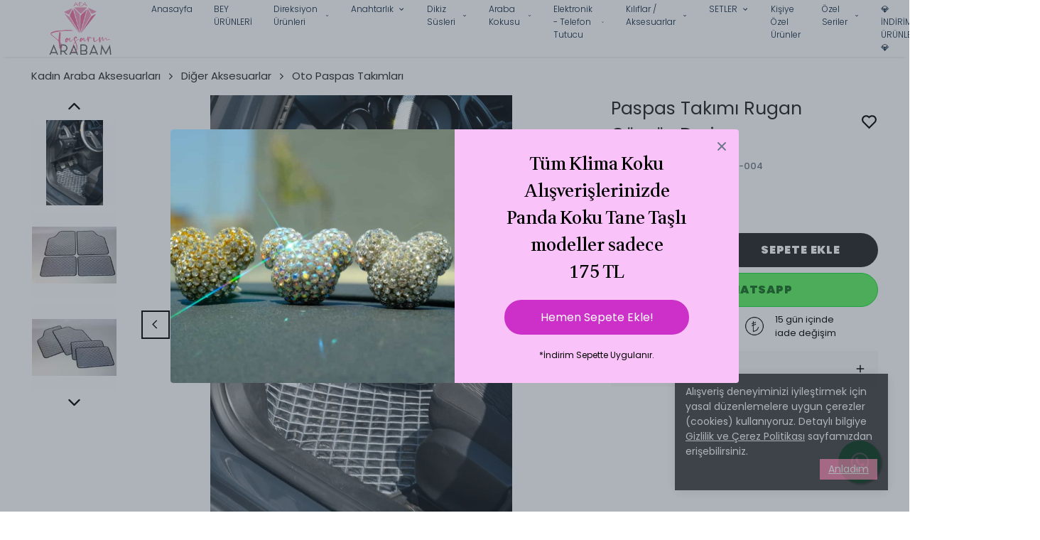

--- FILE ---
content_type: application/javascript; charset=utf-8
request_url: https://cdn.myikas.com/sf/v1/9f1b2770-e53c-4d79-8c5a-1c4fc095e6f2/3c0a5160-2c48-4181-be24-d7ff2d5aa697/1765452245050/_next/static/chunks/pages/%5Bslug%5D-a213433c2152194b.js
body_size: 40910
content:
(self.webpackChunk_N_E=self.webpackChunk_N_E||[]).push([[6219],{93110:function(e,t,n){"use strict";n.r(t),n.d(t,{__N_SSG:function(){return st},default:function(){return lt}});var a=n(59499),i=n(67160),r=n(67294),o=n(46670),s=n(59187),l=(0,o.Pi)((function(e){return r.createElement(s.N,(0,i.pi)({},e,{addOgpMetas:!0,reInitOnBrowser:!0}))})),c=n(85756),d=n(51161),u=n(50029),m=n(16835),p=n(87794),f=n.n(p),h=n(20934),x=n(11163),v=n(633),g=n(57726),j=n(285),b=n(70034),y=n(63876),N=n(80100),w=n(36791),C=n(44534);function S(){return(0,w.mG)(this,void 0,void 0,(function(){var e;return(0,w.Jh)(this,(function(t){switch(t.label){case 0:return[4,n.e(733).then(n.bind(n,20733))];case 1:return[4,(0,t.sent().default)()];case 2:return e=t.sent(),[2,new C.MZ(e.data,e.graphQLErrors)]}}))}))}var k=(0,o.Pi)((function(e){var t=e.product,n=e.errorMessage,a=e.quantity,o=void 0===a?1:a,s=b.f.getInstance(),l=s.customerStore.customer,c=r.useState(""),d=c[0],u=c[1],m=r.useState(!1),p=m[0],f=m[1],h=r.useState(null),x=h[0],v=h[1],g=r.useRef(null),j=r.useRef(null),w=r.useRef(null),C=r.useRef(null),k=function(e){w.current=e};r.useEffect((function(){(0,i.mG)(void 0,void 0,void 0,(function(){var e,t,n;return(0,i.Jh)(this,(function(a){switch(a.label){case 0:return a.trys.push([0,2,,3]),[4,y.Z.getPayPalClientId({})];case 1:return e=a.sent(),u((null===(n=e.data)||void 0===n?void 0:n.clientId)||""),[3,3];case 2:return t=a.sent(),console.error("Error fetching Client ID:",t),[3,3];case 3:return[2]}}))}))}),[t]),r.useEffect((function(){(0,i.mG)(void 0,void 0,void 0,(function(){var e,t,n,a;return(0,i.Jh)(this,(function(i){switch(i.label){case 0:return i.trys.push([0,2,,3]),[4,S()];case 1:return e=i.sent(),(null===(n=e.data)||void 0===n?void 0:n.paypalSettings)&&v(null===(a=e.data)||void 0===a?void 0:a.paypalSettings),[3,3];case 2:return t=i.sent(),console.error("getStorefrontSettings error",t),[3,3];case 3:return[2]}}))}))}),[]);var I=function(e){return(0,i.mG)(void 0,void 0,void 0,(function(){var t,n,a;return(0,i.Jh)(this,(function(r){switch(r.label){case 0:return t=g.current,n=w.current,t&&n?(a=j.current,[4,y.Z.updatePaypalOrder({input:(0,i.pi)((0,i.pi)({cartId:n,transactionId:t,customer:l?{email:l.email,firstName:l.firstName,id:l.id,lastName:l.lastName}:null,address:a?{city:a.city,country:a.countryCode,postalCode:a.postalCode,state:a.state}:null},e.shippingSettingsId?{shippingSettingsId:e.shippingSettingsId}:{}),e.shippingZoneRateId?{shippingZoneRateId:e.shippingZoneRateId}:{})})]):[2,!1];case 1:return[2,!!r.sent().data]}}))}))},B=function(e){if(x)return x.find((function(t){return t.label===e}))};return r.useEffect((function(){if(d&&x){var e=B("productPageBuyButton");if(!e||"disabled"!==e.value){var n=document.querySelector("#paypal-button-container");n&&(n.innerHTML="");var a=document.querySelector('script[src^="https://www.paypal.com/sdk/js"]');a&&document.body.removeChild(a);var r=B("productColor"),l=B("productShape"),c=B("productLabel"),u=B("productTagline"),m=document.createElement("script");return m.src="https://www.paypal.com/sdk/js?client-id=".concat(d,"&currency=").concat(t.selectedVariant.price.currency,"&disable-funding=credit,card"),m.setAttribute("data-page-type","product-details"),m.addEventListener("load",(function(){window.paypal&&window.paypal.Buttons({style:(0,i.pi)((0,i.pi)((0,i.pi)((0,i.pi)({layout:"horizontal"},r?{color:null==r?void 0:r.value}:{}),l?{shape:null==l?void 0:l.value}:{}),c?{label:null==c?void 0:c.value}:{}),u?{tagline:"true"===(null==u?void 0:u.value)}:{}),onClick:function(e,t){return(0,i.mG)(void 0,void 0,void 0,(function(){return(0,i.Jh)(this,(function(e){switch(e.label){case 0:return[4,(0,i.mG)(void 0,void 0,void 0,(function(){return(0,i.Jh)(this,(function(e){if(s.cartStore.cart)try{s.cartStore.removeCart()}catch(e){console.error("Error removing items:",e)}return[2]}))}))];case 1:return e.sent(),[2,t.resolve()]}}))}))},createOrder:function(){return(0,i.mG)(void 0,void 0,void 0,(function(){var e,n,a,r,l;return(0,i.Jh)(this,(function(c){switch(c.label){case 0:return[4,(0,i.mG)(void 0,void 0,void 0,(function(){var e,n,a,r,l;return(0,i.Jh)(this,(function(i){switch(i.label){case 0:return i.trys.push([0,2,,3]),[4,s.cartStore.addItem(t.selectedVariant,t,o)];case 1:return e=i.sent(),(null===(l=null===(r=e.response)||void 0===r?void 0:r.data)||void 0===l?void 0:l.id)?(n=e.response.data,k(n.id),[2,n.id]):[2,null];case 2:return a=i.sent(),console.log("err",a),[2,null];case 3:return[2]}}))}))];case 1:return c.sent(),[4,(0,i.mG)(void 0,void 0,void 0,(function(){var e,n,a,r,o,s;return(0,i.Jh)(this,(function(i){switch(i.label){case 0:return i.trys.push([0,2,,3]),e=N.Y.getPaymentGateways().map((function(e){return e.id})),(n=w.current)?[4,y.Z.listPaymentGateway({cartId:n,id:{in:e},locale:N.Y.getCurrentLocale(),transactionAmount:t.selectedVariant.finalPrice})]:[2,null];case 1:return a=i.sent(),[2,(null===(s=null===(o=a.data)||void 0===o?void 0:o.find((function(e){return"PAYPAL"===e.code})))||void 0===s?void 0:s.id)||null];case 2:return r=i.sent(),console.error("Error fetching PayPal ID:",r),[2,null];case 3:return[2]}}))}))];case 2:return e=c.sent(),(n=w.current)&&e?[4,y.Z.createPayPalOrder({input:{cartId:n,paymentGatewayId:e},isPayNow:!0})]:[3,4];case 3:return a=c.sent(),f(!1),k(n),(null===(r=a.data)||void 0===r?void 0:r.transactionId)&&(u=a.data.transactionId,g.current=u,d={failUrl:a.data.failUrl,returnUrl:a.data.returnUrl},C.current={failUrl:d.failUrl,returnUrl:d.returnUrl}),[2,null===(l=a.data)||void 0===l?void 0:l.sessionToken];case 4:console.log("err"),c.label=5;case 5:return[2]}var d,u}))}))},onShippingOptionsChange:function(e,t){return(0,i.mG)(this,void 0,void 0,(function(){var n,a,r;return(0,i.Jh)(this,(function(i){switch(i.label){case 0:return console.log("selectedShippingOption",e),n=e.selectedShippingOption.id.split(":"),a=n[0],r=n[1],[4,I({shippingSettingsId:a,shippingZoneRateId:r})];case 1:return i.sent()?[2]:[2,t.reject()]}}))}))},onShippingAddressChange:function(e,t){return(0,i.mG)(this,void 0,void 0,(function(){return(0,i.Jh)(this,(function(n){switch(n.label){case 0:return console.log("SHIPPING_ADDRESS",e),function(e){j.current=e}(e.shippingAddress),[4,I({})];case 1:return n.sent()?[2]:[2,t.reject()]}}))}))},onApprove:function(e,t){return(0,i.mG)(this,void 0,void 0,(function(){return(0,i.Jh)(this,(function(n){return[2,t.order.capture().then((function(t){console.log("data",e),console.log("details",t),console.log("urls",C),C.current&&(console.log("burda"),"COMPLETED"===t.status?window.location.href=C.current.returnUrl:window.location.href=window.location.href=C.current.failUrl)})).catch((function(e){return f(!0)}))]}))}))},onError:function(e){console.error("PayPal button error:",e)}}).render("#paypal-button-container")})),document.body.appendChild(m),function(){document.body.removeChild(m)}}}}),[d,t.id,x]),r.createElement("div",null,r.createElement("div",{id:"paypal-button-container"}),!!p&&!!n&&r.createElement("div",{className:"paypal__error__message"},n))})),I=n(86423),B=n(7696),V=n(27812),T=n(57899),P=n(28900),O=n(61121),R=n(77607),D=n(37094),E=n(85893),F=(0,o.Pi)((function(e){var t=e.productDetail,n=e.attributes,a=e.isShowMoreButton,i=e.numberToCutDescription,o=e.isNumberToCutDescription,s=e.descriptionTitleIconColor,l=e.specialAttrFontSize,c=e.isBottomTabOnlySpeacilAttr,d=e.isSpecialAttrTabClickStack,u=e.productTabsArrowDesign,p=e.isCloseProductDescription,f=e.isOpenAllTabs,h=r.useState(p?-1:1),x=(0,m.Z)(h,2),v=x[0],j=x[1],b=r.useState(1e3),y=(0,m.Z)(b,2),N=y[0],w=y[1],C=r.useState([]),S=(0,m.Z)(C,2),k=S[0],I=S[1],B=r.useState(!1),F=(0,m.Z)(B,2),A=F[0],_=F[1],z=r.useState([0]),L=(0,m.Z)(z,2),H=L[0],Z=L[1],M=(0,R.$)().t;r.useEffect((function(){var e=document.querySelector("#show-all-description");e&&e.addEventListener("click",(function(e){e.preventDefault(),e.stopPropagation(),w(t.description.length+1),_(!0)}))})),r.useEffect((function(){if(f){var e=n&&n.values&&n.values;if(e){var t=e.map((function(e,t){return t+2}));Z([].concat((0,V.Z)(H),(0,V.Z)(t)))}}else Z([0])}),[f]),r.useEffect((function(){var e=(new DOMParser).parseFromString(t.description,"text/html"),n=(0,V.Z)(e.body.children).map((function(e){return e.outerHTML}));I(n)}),[i]);var W=t.description.slice(0,N),U=o&&i?k.slice(0,i.value).join(" "):"";return(0,E.jsx)("div",{className:"grid grid-cols-1 product-detail-page-tabs unreset unreset-reset",children:(0,E.jsxs)("div",{children:[!!t.description&&(0,E.jsxs)("div",{className:"tab flex flex-col",children:[(0,E.jsxs)("div",{onClick:function(){j(1===v?-1:1)},className:"flex justify-between items-center",children:[(0,E.jsx)("span",{style:{color:s||"#000",fontSize:l?l.value:14},className:"title",children:M("product-detail:productDescription")}),(0,E.jsx)("span",{children:1===v?u?(0,E.jsx)(D.OId,{size:l?l.value:18,color:s||"#000"}):(0,E.jsx)(O.poH,{size:l?l.value:18,color:s||"#000"}):u?(0,E.jsx)(D.Vmf,{size:l?l.value:18,color:s||"#000"}):(0,E.jsx)(O.pwh,{size:l?l.value:18,color:s||"#000"})})]}),(i&&o?!a&&!A:t.description.length>N)&&!a?(0,E.jsx)("div",{className:"tab-content ".concat(1===v?"hidden":""),dangerouslySetInnerHTML:{__html:"".concat(o&&i?U:W," ").concat(o&&i&&i.value>=k.length?"":'<span style="color:'.concat(s||"#000",'" id="show-all-description" class="underline font-semibold text-black  mt-2 cursor-pointer text-sm flex">').concat(M("common:showMore"),"</span>"),"  ")}}):(0,E.jsx)("div",{className:"tab-content ".concat(1===v?"hidden":""),dangerouslySetInnerHTML:{__html:t.description}})]}),!c&&n&&n.values&&n.values.map((function(e,t){var n,a,i;return(0,E.jsx)(E.Fragment,{children:(0,E.jsxs)("div",{className:"tab flex flex-col",children:[(0,E.jsxs)("div",{onClick:function(){if(d)if(H.some((function(e){return e===t+2}))){var e=H.filter((function(e){return e!==t+2}));Z(e)}else{var n=[].concat((0,V.Z)(H),[t+2]);Z(n)}else j(v===t+2?-1:t+2)},className:"flex justify-between items-center",children:[(0,E.jsx)("span",{style:{color:s||"#000",fontSize:l?l.value:14},className:"title",children:e.attribute.name}),(0,E.jsx)("span",{children:(d?H.some((function(e){return e===t+2})):v===t+2)?u?(0,E.jsx)(D.OId,{color:s||"#000",size:l?l.value:18}):(0,E.jsx)(O.poH,{color:s||"#000",size:l?l.value:18}):u?(0,E.jsx)(D.Vmf,{color:s||"#000",size:l?l.value:18}):(0,E.jsx)(O.pwh,{color:s||"#000",size:l?l.value:18})})]}),(d?H.some((function(e){return e===t+2})):v===t+2)?e.attribute.type===g.T.TABLE?(0,E.jsx)("div",{className:"flex w-full",children:(0,E.jsxs)("table",{className:"w-full product-detail-table mt-4",children:[(0,E.jsx)("thead",{children:(0,E.jsxs)("tr",{className:"border-b border-alto-grey text-sm font-bold",children:[(0,E.jsxs)("th",{className:"text-left py-3",children:[" ",e.attribute.name," "]}),e.attribute.tableTemplate&&e.attribute.tableTemplate.columns&&e.attribute.tableTemplate.columns.map((function(e){return(0,E.jsx)("th",{className:"text-left py-3",children:e.name})}))]})}),(0,E.jsx)("tbody",{children:e.attribute.tableTemplate&&e.attribute.tableTemplate.rows&&e.attribute.tableTemplate.rows.map((function(t){return(0,E.jsxs)("tr",{className:"border-b border-alto-grey text-sm md:text-base table-tr",children:[(0,E.jsx)("td",{className:"py-3",children:t.name}),e.attribute.tableTemplate&&e.attribute.tableTemplate.columns&&e.attribute.tableTemplate.columns.map((function(n){var a,i=null===(a=e.values[0].tableValue)||void 0===a?void 0:a.find((function(e){return e.colId===n.id&&t.id===e.rowId}));if(i)return(0,E.jsx)("td",{className:"py-3",children:i.value})}))]})}))})]})}):e.attribute.type===g.T.CHOICE||e.attribute.type===g.T.MULTIPLE_CHOICE?(0,E.jsx)("div",{className:"tab-content choice-render",children:e.attribute.type===g.T.CHOICE?null===(n=e.values[0].productAttributeOption)||void 0===n?void 0:n.name:e.values.map((function(t,n){var a;return"".concat(null===(a=t.productAttributeOption)||void 0===a?void 0:a.name).concat(n!==e.values.length-1?", ":"")}))}):e.attribute.type===g.T.IMAGE?(0,E.jsx)("div",{className:"tab-content image-render",children:e.values&&e.values.length&&e.values[0].images&&e.values[0].images.length?(0,E.jsx)("div",{className:"flex flex-wrap gap-4",children:null===(a=e.values[0].images)||void 0===a?void 0:a.map((function(e){return(0,E.jsx)("div",{className:"relative w-[150px] sm:w-[150px] md:w-[200px] lg:w-[200px] h-[150px] sm:h-[150px] md:h-[200px] lg:h-[200px]",children:(0,E.jsx)(T.E,{layout:"fill",objectFit:"contain",alt:"",image:e,sizes:"(max-width: 768px) 100vw, 50vw"})})}))}):null}):e.attribute.type===g.T.PRODUCT?(0,E.jsx)("div",{className:"mt-4 flex flex-wrap gap-2 unreset unreset-reset",children:null===(i=e.values[0].products)||void 0===i?void 0:i.map((function(e){var t,n,a;return(0,E.jsx)(P.Z,{passHref:!0,href:e.productHref,children:(0,E.jsxs)("a",{style:{color:"#333"},className:"flex space-y-2 !no-underline text-xs flex-col",children:[!(null===(t=e.selectedVariant.mainImage)||void 0===t||!t.image)&&(0,E.jsx)("div",{className:"relative w-[100px] h-[100px]",children:(0,E.jsx)(T.E,{layout:"fill",objectFit:"contain",alt:(null===(n=e.selectedVariant.mainImage)||void 0===n?void 0:n.image.altText)||"",image:null===(a=e.selectedVariant.mainImage)||void 0===a?void 0:a.image,sizes:"200px"})}),(0,E.jsx)("span",{className:"w-[100px] truncate",children:e.name})]})})}))}):(0,E.jsx)("div",{className:"tab-content text-render",dangerouslySetInnerHTML:{__html:g.T.DATETIME===e.attribute.type||g.T.DATE===e.attribute.type?g.T.DATE===e.attribute.type?new Date(parseInt(e.values[0].value||"")).toLocaleDateString():new Date(parseInt(e.values[0].value||"")).toLocaleString([],{year:"numeric",month:"numeric",day:"numeric",hour:"2-digit",minute:"2-digit"})||"":e.values[0].value||""}}):null]})})}))]})})})),A=n(68045),_=(n(27986),n(99880)),z=n(30080),L=n(70148),H=(n(40993),n(66649)),Z=n(84655),M=n(39503),W=n(90473),U=n(59359);const G=new Map,q=new WeakMap;let Q,J=0;function $(e){return Object.keys(e).sort().filter((t=>void 0!==e[t])).map((t=>{return`${t}_${"root"===t?(n=e.root,n?(q.has(n)||(J+=1,q.set(n,J.toString())),q.get(n)):"0"):e[t]}`;var n})).toString()}function Y(e,t,n={},a=Q){if("undefined"===typeof window.IntersectionObserver&&void 0!==a){const i=e.getBoundingClientRect();return t(a,{isIntersecting:a,target:e,intersectionRatio:"number"===typeof n.threshold?n.threshold:0,time:0,boundingClientRect:i,intersectionRect:i,rootBounds:i}),()=>{}}const{id:i,observer:r,elements:o}=function(e){let t=$(e),n=G.get(t);if(!n){const a=new Map;let i;const r=new IntersectionObserver((t=>{t.forEach((t=>{var n;const r=t.isIntersecting&&i.some((e=>t.intersectionRatio>=e));e.trackVisibility&&"undefined"===typeof t.isVisible&&(t.isVisible=r),null==(n=a.get(t.target))||n.forEach((e=>{e(r,t)}))}))}),e);i=r.thresholds||(Array.isArray(e.threshold)?e.threshold:[e.threshold||0]),n={id:t,observer:r,elements:a},G.set(t,n)}return n}(n);let s=o.get(e)||[];return o.has(e)||o.set(e,s),s.push(t),r.observe(e),function(){s.splice(s.indexOf(t),1),0===s.length&&(o.delete(e),r.unobserve(e)),0===o.size&&(r.disconnect(),G.delete(i))}}r.Component;var K=n(5152),X=n.n(K),ee=n(42664),te=n(97896),ne=n(75997),ae=(0,o.Pi)((function(e){var t=e.useFormatModel,n=(0,R.$)().t;return(0,E.jsxs)("div",{className:"mb-2",children:[(0,E.jsxs)("div",{className:"flex",children:[(0,E.jsxs)("div",{className:"width-input-main relative flex flex-col w-1/2",children:[(0,E.jsxs)("div",{className:"flex relative flex-col ",children:[(0,E.jsxs)("label",{className:"text-sm",children:[n("common:width")," ",(0,E.jsxs)("span",{className:"text-xs",children:["(",t.unit,")*"]})]}),(0,E.jsx)("input",{className:t.errorMessage?"error":"",type:"number",min:t.MIN_WIDTH,max:t.MAX_WIDTH,value:t.width,onChange:function(e){return t.setWidthInput(parseInt(e.target.value))}}),(0,E.jsxs)("div",{className:"number-box",children:[(0,E.jsx)("span",{onClick:function(){return t.setMinusWidth(t.width)},children:(0,E.jsx)(O.pwh,{size:16})}),(0,E.jsx)("span",{onClick:function(){return t.setPlusWidth(t.width)},children:(0,E.jsx)(O.poH,{size:16})})]})]}),(0,E.jsxs)("div",{className:"flex flex-col w-5/6 text-[10px] text-[#818181] mt-2",children:[(0,E.jsxs)("span",{children:["Min: ",t.MIN_WIDTH," Max: ",t.MAX_WIDTH]}),(0,E.jsxs)("span",{children:[n("common:inFormatInfoMessageInput")," "]})]})]}),(0,E.jsxs)("div",{className:"width-input-main relative  flex flex-col w-1/2",children:[(0,E.jsxs)("div",{className:"flex flex-col relative",children:[(0,E.jsxs)("label",{className:"text-sm",children:[n("common:length")," ",(0,E.jsxs)("span",{className:"text-xs",children:["(",t.unit,")*"]})]}),(0,E.jsx)("input",{className:t.errorMessage?"error":"",type:"number",min:t.MIN_LENGTH,max:t.MAX_LENGTH,value:t.length,onChange:function(e){return t.setLengthInput(parseInt(e.target.value))}}),(0,E.jsxs)("div",{className:"number-box",children:[(0,E.jsx)("span",{onClick:function(){return t.setMinusLength(t.length)},children:(0,E.jsx)(O.pwh,{size:16})}),(0,E.jsx)("span",{onClick:function(){return t.setPlusLength(t.length)},children:(0,E.jsx)(O.poH,{size:16})})]})]}),(0,E.jsxs)("div",{className:"flex flex-col w-5/6 text-[10px] text-[#818181] mt-2",children:[(0,E.jsxs)("span",{children:["Min: ",t.MIN_LENGTH," Max: ",t.MAX_LENGTH]}),(0,E.jsxs)("span",{children:[n("common:inFormatInfoMessageInput")," "]})]})]})]}),t.errorMessage&&(0,E.jsx)("span",{className:"flex mt-2 text-red-500 text-sm",children:n("common:inFormatError")})]})})),ie=n(56564),re=n(91213),oe=(0,o.Pi)((function(e){var t=e.useFormatModel,n=(0,R.$)().t;return(0,E.jsxs)("div",{className:"mb-2",children:[(0,E.jsxs)("div",{className:"flex flex-col",children:[(0,E.jsx)("div",{className:"width-input-main relative flex flex-col",children:(0,E.jsxs)("div",{className:"flex relative flex-col ",children:[(0,E.jsxs)("label",{className:"text-sm",children:[n("common:width")," ",(0,E.jsxs)("span",{className:"text-xs",children:["(",t.unit,")*"]})]}),t.selectOptions.length&&(0,E.jsx)("div",{className:"items-center mt-2 product-detail-page-variants flex flex-wrap",children:t.selectOptions.map((function(e){return(0,E.jsx)("div",{onClick:function(){return t.setWidthInput(e)},className:"py-1 px-4 mr-2 mb-2 variant-types relative border-transparent border-2 cursor-pointer ".concat(parseInt(e.value)===t.width?"selected-circle":""),children:(0,E.jsx)("span",{className:"variant-name",children:e.value})})}))}),t.errorMessageWidth&&(0,E.jsx)("span",{className:"flex mt-1 text-red-500 text-xs",children:n("common:m2FormatWidthError")})]})}),(0,E.jsxs)("div",{className:"width-input-main relative  flex flex-col mt-4",children:[(0,E.jsxs)("div",{className:"flex flex-col relative",children:[(0,E.jsxs)("label",{className:"text-sm",children:[n("common:length")," ",(0,E.jsxs)("span",{className:"text-xs",children:["(",t.unit,")*"]})]}),(0,E.jsx)("input",{className:t.errorMessageLength?"error":"",type:"number",min:t.MIN_LENGTH,max:t.MAX_LENGTH,value:t.length,onChange:function(e){return t.setLengthInput(parseInt(e.target.value))}}),(0,E.jsxs)("div",{className:"number-box",children:[(0,E.jsx)("span",{onClick:function(){return t.setMinusLength(t.length)},children:(0,E.jsx)(O.pwh,{size:16})}),(0,E.jsx)("span",{onClick:function(){return t.setPlusLength(t.length)},children:(0,E.jsx)(O.poH,{size:16})})]})]}),(0,E.jsxs)("div",{className:"flex flex-col w-5/6 text-[10px] text-[#818181] mt-2",children:[(0,E.jsxs)("span",{children:["Min: ",t.MIN_LENGTH," Max: ",t.MAX_LENGTH]}),(0,E.jsxs)("span",{children:[n("common:inFormatInfoMessageInput")," "]})]})]})]}),t.errorMessageLength&&(0,E.jsx)("span",{className:"flex mt-1 text-red-500 text-xs",children:n("common:inFormatError")})]})})),se=n(7006),le=(0,o.Pi)((function(e){return(0,E.jsx)("div",{className:"placeholder-main",children:(0,E.jsx)("div",{className:"flex",children:(0,E.jsx)("div",{className:"flex w-full py-[18px] border-t border-gray-200",children:(0,E.jsxs)("div",{className:"flex space-x-4 w-full",children:[(0,E.jsx)("div",{className:"image shimmer-bg",children:" "}),(0,E.jsx)("div",{className:"flex  flex-1 w-full",children:(0,E.jsxs)("div",{className:"flex w-full",children:[(0,E.jsxs)("div",{className:"flex flex-col w-full",children:[(0,E.jsx)("div",{className:"line-content-w-80 shimmer-bg"}),(0,E.jsx)("div",{className:"line-content-w-30 shimmer-bg"})]}),(0,E.jsxs)("div",{className:"flex flex-row space-x-2 w-3/5",children:[(0,E.jsx)("div",{className:"line-content-w-50 shimmer-bg"}),(0,E.jsx)("div",{className:"line-content-w-50 shimmer-bg"})]})]})})]})})})})})),ce=n(38735);function de(e,t){var n=Object.keys(e);if(Object.getOwnPropertySymbols){var a=Object.getOwnPropertySymbols(e);t&&(a=a.filter((function(t){return Object.getOwnPropertyDescriptor(e,t).enumerable}))),n.push.apply(n,a)}return n}function ue(e){for(var t=1;t<arguments.length;t++){var n=null!=arguments[t]?arguments[t]:{};t%2?de(Object(n),!0).forEach((function(t){(0,a.Z)(e,t,n[t])})):Object.getOwnPropertyDescriptors?Object.defineProperties(e,Object.getOwnPropertyDescriptors(n)):de(Object(n)).forEach((function(t){Object.defineProperty(e,t,Object.getOwnPropertyDescriptor(n,t))}))}return e}var me=(0,o.Pi)((function(e){var t=e.bundleSettings,n=e.onChangeItem,a=e.notUnderlineLink,i=e.bundleProductWithoutLink,r=e.isLoadingBundle,o=e.removeBundleImageBg,s=e.variantHeightColor,l=e.variantHeightColorMobile,c=e.isMob,d=e.bundleMainImageSize,u=e.showForceImage,p=e.hideBundleProductPrice,f=e.whenHoverShowSkuOrBorcode,h=e.showSkuOrBarcode,x=(0,R.$)().t,v=(0,re.Z)(!1),g=(0,m.Z)(v,2),j=(g[0],g[1]);return(0,E.jsx)("div",{className:"space-y-5",children:(0,E.jsx)("div",{className:"flex flex-col product-bundle-main",children:null===t||void 0===t?void 0:t.products.sort((function(e,t){return e.order-t.order})).map((function(e){var t,m,v,g,b,y,N,w,C,S,k,I=null===(t=e.product)||void 0===t?void 0:t.selectedVariant.stock;if(null!==e.minQuantity)if(0!==e.minQuantity||null!==(S=e.product)&&void 0!==S&&S.selectedVariant.hasStock)if(void 0!==I&&I<10&&e.quantity>I&&(null===(k=e.product)||void 0===k||!k.selectedVariant.sellIfOutOfStock)){var B=e.minQuantity>=I?e.minQuantity:null!==e.maxQuantity?e.quantity:I;e.setQuantity(B)}else void 0!==I&&I>0&&0===e.quantity&&0!==e.minQuantity&&e.setQuantity(1);else e.setQuantity(0);return r?(0,E.jsx)(le,{}):(0,E.jsx)("div",{className:"flex flex-col sm:flex-col md:flex-row lg:flex-row product-bundle-items-main py-[18px] border-t border-gray-200",children:(0,E.jsxs)("div",{className:"flex w-full",children:[(null===(m=e.product)||void 0===m||null===(v=m.selectedVariant.mainImage)||void 0===v?void 0:v.image)&&(0,E.jsx)("div",{style:d?{width:d.value,height:d.value}:{},className:"relative w-[120px] img-main bundle-img__main h-[120px] flex items-center justify-center ".concat(o?"":"bg-[#fafafa]"),children:(0,E.jsx)("div",{style:d?{width:d.value-20,height:d.value-20}:{},className:"relative w-[100px] h-[100px] bundle__img",children:(0,E.jsx)(T.E,{layout:"fill",objectFit:"contain",alt:e.product.name,image:null===(g=e.product)||void 0===g?void 0:g.selectedVariant.mainImage.image,sizes:"120px",useBlur:!0})})}),(0,E.jsxs)("div",{className:"flex flex-col ml-4 space-y-4 w-full",children:[(0,E.jsxs)("div",{className:"flex justify-between",children:[i?(0,E.jsx)("span",{className:"flex text-sm  w-[45%] sm:w-[45%] md:w-[45%] lg:w-[45%] ",children:null===(b=e.product)||void 0===b?void 0:b.name}):(0,E.jsx)(P.Z,{passHref:!0,href:(null===(y=e.product)||void 0===y?void 0:y.productHref)||"",children:(0,E.jsx)("a",{className:"flex text-sm ".concat(a?"":"underline"," w-[45%] sm:w-[45%] md:w-[45%] lg:w-[45%] "),children:null===(N=e.product)||void 0===N?void 0:N.name})}),(0,E.jsx)("div",{className:"".concat(e.isQuantityEditable||1!==e.quantity?"text-xs":"text-sm"),children:!e.shouldDisplayPrice||j||p?null:(0,E.jsxs)("div",{className:"flex space-x-2",children:[e.finalPrice!==e.sellPrice&&(0,E.jsx)("span",{className:"line-through text-gray-500",children:e.formattedSellPrice}),(0,E.jsx)("span",{children:e.formattedFinalPrice})]})})]}),(0,E.jsx)("div",{className:"flex flex-col space-y-4",children:null===(w=e.product)||void 0===w?void 0:w.displayedVariantTypes.map((function(t,a){var i,r,o=t.variantType,d=t.displayedVariantValues;return(0,E.jsxs)("div",{className:"flex flex-col",children:[(0,E.jsx)("span",{className:"flex mb-1 text-sm text-gray-600",children:o.name}),(0,E.jsx)("div",{className:"flex flex-wrap",children:o.selectionType===se.C.COLOR?(0,E.jsx)(E.Fragment,{children:d.map((function(t){var a,i,r=t.variantValue,o=t.hasStock,d=t.isSelected,m=t.variant;return r.colorCode&&!u?(0,E.jsx)("div",{className:"border border-transparent ".concat(d?"border border-black":""),children:(0,E.jsx)("span",{onClick:function(){var t;o&&(null===(t=e.product)||void 0===t||t.selectVariantValue(r,!0),n())},className:"w-8 h-8 flex relative cursor-pointer bundle-variant-color ".concat(d?"selected-bundle-variant":""," ").concat(o?"stock":"out-of-stock"),style:ue({backgroundColor:r.colorCode},s||l?{width:l&&c?l.value:(null===s||void 0===s?void 0:s.value)||32,height:l&&c?l.value:(null===s||void 0===s?void 0:s.value)||32}:{})})}):r.thumbnailImage||u?(0,E.jsxs)("div",ue(ue({},f&&{"data-tip":h?m.sku:m.barcodeList&&m.barcodeList.length>0?m.barcodeList[0]:"","data-for":m.id}),{},{className:"border border-transparent ".concat(d?"border border-black":""),children:[(0,E.jsx)("div",{onClick:function(){var t;o&&(null===(t=e.product)||void 0===t||t.selectVariantValue(r,!0),n())},className:"w-8 h-8 flex relative cursor-pointer bundle-variant-color ".concat(d?"selected-bundle-variant":""," ").concat(o?"stock":"out-of-stock"),style:ue({},s||l?{width:l&&c?l.value:(null===s||void 0===s?void 0:s.value)||32,height:l&&c?l.value:(null===s||void 0===s?void 0:s.value)||32}:{}),children:r.thumbnailImage?(0,E.jsx)(T.E,{image:r.thumbnailImage,objectFit:"contain",sizes:"100px",layout:"fill"}):null!==(a=m.mainImage)&&void 0!==a&&a.image?(0,E.jsx)(T.E,{image:null===(i=m.mainImage)||void 0===i?void 0:i.image,objectFit:"contain",sizes:"100px",layout:"fill"}):null}),f&&(0,E.jsx)(ce.Z,{id:m.id,place:"top",type:"dark",effect:"solid",backgroundColor:"black",multiline:!0})]})):null}))}):(0,E.jsx)(E.Fragment,{children:d.length>1?(0,E.jsx)("select",{onChange:function(t){var a,i=d.find((function(e){return e.variantValue.id===t.target.value}));i&&(null===(a=e.product)||void 0===a||a.selectVariantValue(i.variantValue,!0));n()},className:"min-w-[120px] border text-sm border-gray-300 rounded-md px-2 py-1 outline-none",children:d.map((function(e){var t=e.variantValue,n=e.hasStock,a=e.isSelected;e.variant;return(0,E.jsx)("option",{disabled:!n,selected:a,value:t.id,children:"".concat(t.name).concat(n?"":" - ".concat(x("common:stockOutOfStock")))})}))}):null})}),o.selectionType===se.C.COLOR||1===d.length&&(0,E.jsx)("div",{className:"text-xs mt-2",children:null===(i=e.product)||void 0===i||null===(r=i.selectedVariantValues.find((function(e){return e.variantTypeId===o.id})))||void 0===r?void 0:r.name})]})}))}),e.isQuantityEditable||1!==e.quantity?(0,E.jsx)(E.Fragment,{children:(0,E.jsxs)("div",{children:[(0,E.jsxs)("div",{className:"flex justify-between",children:[(0,E.jsx)("div",{className:"flex items-center space-x-2",children:(0,E.jsxs)(E.Fragment,{children:[(0,E.jsxs)("span",{className:"flex text-xs",children:[x("common:field.quantity"),":"]}),(0,E.jsx)("div",{className:"item product-quantity items-center justify-center !text-xs",children:e.isQuantityEditable?(0,E.jsxs)("div",{className:"flex space-x-2 border border-gray-300 rounded-md px-2 items-center py-1",children:[(0,E.jsx)("span",{className:"cursor-pointer",children:(0,E.jsx)(O.pwh,{size:14,onClick:function(){var t,a=e.quantity-1;null!==(t=e.product)&&void 0!==t&&t.selectedVariant.hasStock&&(e.setQuantity(a),n())}})}),(0,E.jsx)("span",{className:"text-xs text-[#323334]",children:(0,E.jsx)("input",{style:{width:"15px"},type:"number",className:"quantity-input",value:e.quantity,onChange:function(t){e.setQuantity(parseInt(t.target.value))}})}),(0,E.jsx)("span",{className:"cursor-pointer",children:(0,E.jsx)(O.poH,{size:14,onClick:function(){var t,a=e.quantity+1;null!==(t=e.product)&&void 0!==t&&t.selectedVariant.hasStock&&(e.setQuantity(a),n())}})})]}):e.quantity})]})}),(0,E.jsx)("div",{className:"text-sm",children:!e.shouldDisplayPrice||j||p?null:(0,E.jsxs)("div",{className:"flex  space-x-2",children:[e.finalPriceWithQuantity!==e.sellPriceWithQuantity&&(0,E.jsx)("span",{className:"line-through text-gray-500",children:e.formattedSellPriceWithQuantity}),(0,E.jsx)("span",{children:e.formattedFinalPriceWithQuantity})]})})]}),!(null!==(C=e.product)&&void 0!==C&&C.selectedVariant.hasStock)&&(0,E.jsx)("span",{className:"flex text-xs text-gray-400 mt-1",children:x("common:stockOutOfStock")})]})}):null]})]})})}))})})})),pe=n(8704),fe=(0,o.Pi)((function(e){var t,n,a,i,o,s,l,c,d,p=e.productDetail,h=e.offers,x=e.isOffersAddButtonOn,g=e.isProductOffersSelected,j=e.offerTitleColor,b=e.offerTitleFontSize,y=e.offerTitleFontWeight,N=e.offerDescriptionColor,w=e.offerDescriptionFontSize,C=e.offerDescriptionFontWeight,S=e.offerDiscountPercentageColor,k=e.offerDiscountPercentageBgColor,I=e.oldDesign,V=e.campaignOfferButtonBgColor,D=e.campaignOfferButtonTextColor,F=e.showOfferInfoText,A=e.campaignOfferTextsColor,_=(0,v.o)(),z=ee.Z.getInstance(),L=(0,R.$)().t,H=(0,re.Z)(!1),Z=(0,m.Z)(H,2),M=(Z[0],Z[1]);r.useEffect((function(){p.offers&&g&&p.offers.map((function(e){return e.isSelected=!0}))}),[p.offers,g]);var W=(null===(t=p.offers)||void 0===t?void 0:t.filter((function(e){return!e.isAccepted})).reduce((function(e,t){return e+(t.isSelected?1:0)}),0))||0,U=!!p.selectedVariant.campaignOffersDiscountPercentage;return I?x?(0,E.jsxs)(E.Fragment,{children:[h.map((function(e,t){var n;return(0,E.jsxs)("div",{className:"flex border border-[#cbcbcb] pl-2 relative ".concat(t!==h.length-1?"mb-2":""," "),children:[e.isAccepted&&(0,E.jsxs)(E.Fragment,{children:[(0,E.jsx)("div",{className:"absolute inset-0 bg-white z-10 flex items-center justify-center opacity-70"}),(0,E.jsx)("div",{className:"absolute inset-0 flex z-20 justify-center",children:(0,E.jsx)("span",{className:"flex bg-white top-[50%] -translate-y-1/2 absolute font-medium",children:L("common:offerAccepted")})})]}),(0,E.jsxs)("div",{className:"flex flex-1 items-center border-[#cbcbcb] border-r py-3",children:[(0,E.jsx)("div",{className:"flex mr-6",children:(0,E.jsxs)("label",{className:"switch",children:[(0,E.jsx)("input",{onChange:function(t){return e.isSelected=t.target.checked},type:"checkbox",checked:e.isSelected}),(0,E.jsx)("span",{className:"checkbox__slider checkbox__round"})]})}),(0,E.jsxs)("div",{className:"flex flex-col w-full",children:[(0,E.jsx)(P.Z,{passHref:!0,href:e.product.productHref,children:(0,E.jsx)("a",{style:{color:"#383838"},className:"flex text-sm text-left",children:e.product.name})}),!M&&(0,E.jsxs)("div",{className:"flex mt-2 space-x-2",children:[e.product.selectedVariant.hasDiscount&&(0,E.jsx)("span",{className:"line-through",children:e.product.selectedVariant.formattedSellPrice}),(0,E.jsx)("span",{className:"font-semibold",children:e.product.selectedVariant.formattedFinalPrice})]}),(0,E.jsx)("div",{className:"mt-2",children:e.product.displayedVariantTypes.map((function(t,n){var a=t.variantType,i=t.displayedVariantValues;return(0,E.jsxs)("div",{className:"",children:[(0,E.jsx)("div",{className:"mb-2 variant-type",children:a.name}),(0,E.jsx)("div",{className:"flex w-[100px]",children:(0,E.jsx)(he,{selectVariant:function(t){return e.product.selectVariantValue(t,!0)},value:e.product.selectedVariantValues.find((function(e){return e.variantTypeId===a.id})),displayedVariantValues:i})})]},n)}))})]})]}),(0,E.jsx)("div",{className:"relative w-[80px] h-[80px] self-center",children:(0,E.jsx)(P.Z,{passHref:!0,href:e.product.productHref,children:(0,E.jsx)("a",{children:(null===(n=e.product.selectedVariant.mainImage)||void 0===n?void 0:n.image)&&(e.product.selectedVariant.mainImage.image.isVideo?(0,E.jsx)("div",{children:(0,E.jsx)("video",{controls:!1,autoPlay:!0,loop:!0,muted:!0,playsInline:!0,className:"relative w-[120px] h-[120px]",children:(0,E.jsx)("source",{src:e.product.selectedVariant.mainImage.image.src})},e.product.selectedVariant.mainImage.image.id)}):(0,E.jsx)(T.E,{sizes:"120px",layout:"fill",image:e.product.selectedVariant.mainImage.image,objectFit:"contain",className:"rounded-[6px]"}))})})})]})})),!!F&&(0,E.jsxs)("div",{style:{color:A||"#383838"},className:"flex space-x-2 items-center mt-2",children:[(0,E.jsx)(O.Fs0,{size:22}),(0,E.jsx)("span",{className:"flex flex-1 text-sm font-medium",children:L("common:offerDescription")})]})]}):(0,E.jsx)("div",{className:"container mx-auto  px-4",children:(0,E.jsxs)("div",{style:{backgroundColor:"#f8f9fa"},className:"p-4 sm:p-4 md:p-8 lg:p-12",children:[(0,E.jsx)("span",{style:{color:"#383838"},className:"text-xl font-medium",children:L("common:offerTitle")}),(0,E.jsxs)("div",{className:"flex mt-6 items-center justify-start sm:justify-start md:justify-start lg:justify-center flex-col sm:flex-col md:flex-col lg:flex-row space-y-2 sm:space-y-2 md:space-y-2 lg:space-y-0 ".concat(h.length>3?"flex-wrap":""),children:[(0,E.jsxs)("div",{className:"product-offer-item-main flex flex-col bg-white offer-main-item",children:[(0,E.jsx)("div",{className:"".concat(null!==(n=p.selectedVariant.mainImage)&&void 0!==n&&null!==(a=n.image)&&void 0!==a&&a.isVideo?"relative w-[180px] h-[180px]":"relative w-[120px] h-[120px]"),children:(0,E.jsx)(P.Z,{passHref:!0,href:p.productHref,children:(0,E.jsx)("a",{children:(null===(i=p.selectedVariant.mainImage)||void 0===i?void 0:i.image)&&(p.selectedVariant.mainImage.image.isVideo?(0,E.jsx)("div",{children:(0,E.jsx)("video",{controls:!1,autoPlay:!0,loop:!0,muted:!0,playsInline:!0,className:"relative w-[180px] h-[180px]",children:(0,E.jsx)("source",{src:p.selectedVariant.mainImage.image.src})})}):(0,E.jsx)(T.E,{sizes:"120px",layout:"fill",image:p.selectedVariant.mainImage.image,objectFit:"contain",className:"rounded-[6px]"}))})})}),(0,E.jsx)(P.Z,{passHref:!0,href:p.productHref,children:(0,E.jsx)("a",{style:{color:"#383838"},className:"flex mt-4 text-sm font-medium max-w-[180px] text-left",children:p.name})}),!M&&(0,E.jsx)("span",{className:"flex mt-4 font-semibold",children:p.selectedVariant.formattedFinalPrice})]}),h.map((function(e,t){var n,a,i;return(0,E.jsxs)("div",{className:"flex items-center space-x-6 ml-6 product-offer-items relative",children:[(0,E.jsx)("span",{className:"b-[#383838] border rounded-full flex items-center justify-center w-10 h-10 offer-plus-icon offer-plus-icon-".concat(t),children:(0,E.jsx)(O.poH,{color:"#b7b7b7",size:22})}),(0,E.jsxs)("div",{className:"product-offer-item-main flex flex-col bg-white relative",children:[e.isAccepted&&(0,E.jsxs)(E.Fragment,{children:[(0,E.jsx)("div",{className:"absolute inset-0 bg-white z-10 flex items-center justify-center opacity-30"}),(0,E.jsx)("div",{className:"absolute inset-0 flex z-20 justify-center",children:(0,E.jsx)("span",{className:"flex bg-white top-[20%] absolute font-medium",children:L("common:offerAccepted")})})]}),(0,E.jsx)("div",{className:"".concat(null!==(n=e.product.selectedVariant.mainImage)&&void 0!==n&&null!==(a=n.image)&&void 0!==a&&a.isVideo?"relative w-[180px] h-[180px]":"relative w-[120px] h-[120px]"),children:(0,E.jsx)(P.Z,{passHref:!0,href:e.product.productHref,children:(0,E.jsx)("a",{children:(null===(i=e.product.selectedVariant.mainImage)||void 0===i?void 0:i.image)&&(e.product.selectedVariant.mainImage.image.isVideo?(0,E.jsx)("div",{children:(0,E.jsx)("video",{controls:!1,autoPlay:!0,loop:!0,muted:!0,playsInline:!0,className:"relative w-[180px] h-[180px]",children:(0,E.jsx)("source",{src:e.product.selectedVariant.mainImage.image.src})},e.product.selectedVariant.mainImage.image.id)}):(0,E.jsx)(T.E,{sizes:"120px",layout:"fill",image:e.product.selectedVariant.mainImage.image,objectFit:"contain",className:"rounded-[6px]"}))})})}),(0,E.jsx)(P.Z,{passHref:!0,href:e.product.productHref,children:(0,E.jsx)("a",{style:{color:"#383838"},className:"flex mt-4 text-sm w-[180px] text-left",children:e.product.name})}),(0,E.jsx)("div",{className:"mt-2",children:e.product.displayedVariantTypes.map((function(t,n){var a=t.variantType,i=t.displayedVariantValues;return(0,E.jsxs)("div",{className:"",children:[(0,E.jsx)("div",{className:"mb-2 variant-type",children:a.name}),(0,E.jsx)("div",{className:"flex w-[100px]",children:(0,E.jsx)(he,{selectVariant:function(t){return e.product.selectVariantValue(t,!0)},value:e.product.selectedVariantValues.find((function(e){return e.variantTypeId===a.id})),displayedVariantValues:i})})]},n)}))}),!M&&(0,E.jsxs)("div",{className:"flex mt-4 space-x-2",children:[e.product.selectedVariant.hasDiscount&&(0,E.jsx)("span",{className:"line-through",children:e.product.selectedVariant.formattedSellPrice}),(0,E.jsx)("span",{className:"font-semibold",children:e.product.selectedVariant.formattedFinalPrice})]}),(0,E.jsx)("div",{children:(0,E.jsx)("div",{className:"flex text-sm",children:(0,E.jsx)("div",{onClick:function(){e.isSelected=!e.isSelected},className:"option-checkbox cursor-pointer flex-none mt-1 border-[#797979] border",children:e.isSelected&&(0,E.jsx)("span",{className:"filter-type-list-check",children:(0,E.jsx)(pe.vyQ,{size:18})})})})})]})]})})),(0,E.jsxs)("div",{className:"product-offer-item-main flex flex-col ml-10 bg-white max-w-[300px]",children:[(0,E.jsxs)("div",{style:{color:"#383838"},className:"flex space-x-2 items-center",children:[(0,E.jsx)(O.Fs0,{size:22}),(0,E.jsx)("span",{className:"flex flex-1 text-sm font-medium",children:L("common:offerDescription")})]}),!M&&(0,E.jsxs)("div",{className:"flex flex-col space-y-2 font-semibold mt-4 justify-center text-center",children:[(0,E.jsxs)("span",{children:[" ",L("common:totalPrice")]}),(0,E.jsx)("span",{children:p.selectedVariant.formattedFinalPriceWithCampaignOffers})]}),(0,E.jsx)("div",{className:"flex mt-2",children:(0,E.jsx)("button",{onClick:(0,u.Z)(f().mark((function e(){var t,n;return f().wrap((function(e){for(;;)switch(e.prev=e.next){case 0:if(!p.selectedVariant.hasStock){e.next=12;break}if(!(t=_.cartStore.findExistingItem(p.selectedVariant,p))){e.next=8;break}return e.next=5,_.cartStore.changeItemQuantity(t,t.quantity+1,p.offers);case 5:n=e.sent,e.next=11;break;case 8:return e.next=10,_.cartStore.addItem(p.selectedVariant,p);case 10:n=e.sent;case 11:n.success&&z.setCartVisible(!0);case 12:case"end":return e.stop()}}),e)}))),style:{backgroundColor:V||"#000",color:D||"#fff"},className:"px-4 py-2 text-sm font-medium",children:"".concat(L("common:addCartTogether")," (").concat(1+W,")")})})]})]})]})}):x?(0,E.jsx)(E.Fragment,{children:(0,E.jsxs)("div",{className:"add-button-product-offer-container",children:[(0,E.jsxs)("div",{className:"flex flex-col space-y-2",children:[(0,E.jsx)("div",{style:{color:j||"#151b1c",fontSize:(null===b||void 0===b?void 0:b.value)||24,fontWeight:(null===y||void 0===y?void 0:y.value)||500},className:"add-button-offer-title",children:null===(o=p.appliedCampaignOffer)||void 0===o?void 0:o.title}),(0,E.jsx)("span",{style:{color:N||"#151b1c",fontSize:(null===w||void 0===w?void 0:w.value)||14,fontWeight:(null===C||void 0===C?void 0:C.value)||400},className:"add-button-offer-description",children:null===(s=p.appliedCampaignOffer)||void 0===s?void 0:s.description})]}),(0,E.jsx)("div",{className:"flex mt-4 flex-col space-y-4",children:h.map((function(e,t){var n;return(0,E.jsxs)("div",{className:"offer-product-container with-bg relative add-buttton-offer-product-container ".concat(e.isAccepted?"accepted":""),children:[e.isAccepted&&(0,E.jsxs)("div",{className:"product-offer-accepted-container flex space-x-1",children:[(0,E.jsx)("span",{children:(0,E.jsx)(B.ffJ,{size:16})}),(0,E.jsx)("span",{children:L("common:offerAccepted")})]}),(0,E.jsxs)("div",{className:"flex space-x-6 w-full",children:[(0,E.jsx)("div",{className:"relative w-[80px] h-[80px] add-button-offer-product-image-container",children:(0,E.jsx)(P.Z,{passHref:!0,href:e.product.productHref,children:(0,E.jsx)("a",{children:(null===(n=e.product.selectedVariant.mainImage)||void 0===n?void 0:n.image)&&(e.product.selectedVariant.mainImage.image.isVideo?(0,E.jsx)("div",{children:(0,E.jsx)("video",{controls:!1,autoPlay:!0,loop:!0,muted:!0,playsInline:!0,className:"relative w-[80px] h-[80px]",children:(0,E.jsx)("source",{src:e.product.selectedVariant.mainImage.image.src})},e.product.selectedVariant.mainImage.image.id)}):(0,E.jsx)(T.E,{sizes:"180px",layout:"fill",image:e.product.selectedVariant.mainImage.image,objectFit:"contain",className:"rounded-[8px]"}))})})}),(0,E.jsxs)("div",{className:"flex flex-col space-y-3 flex-1",children:[(0,E.jsxs)("div",{className:"flex justify-between",children:[(0,E.jsx)(P.Z,{passHref:!0,href:e.product.productHref,children:(0,E.jsx)("a",{className:"flex offer-product-name max-w-[180px] text-left",children:e.product.name})}),(0,E.jsx)("div",{children:(0,E.jsxs)("label",{className:"switch",children:[(0,E.jsx)("input",{onChange:function(t){e.isAccepted||(e.isSelected=t.target.checked)},type:"checkbox",checked:e.isSelected||e.isAccepted}),(0,E.jsx)("span",{className:"checkbox__slider checkbox__round"})]})})]}),e.product.selectedVariant.hasDiscount&&(0,E.jsxs)("span",{style:{color:S||"#fff",backgroundColor:k||"#ef103e"},className:"product-offer-discount",children:["%",e.product.selectedVariant.discountPercentage]}),!M&&(0,E.jsxs)("div",{className:"flex space-x-2",children:[e.product.selectedVariant.hasDiscount&&(0,E.jsx)("span",{className:"product-offer-discount-price",children:e.product.selectedVariant.formattedSellPrice}),(0,E.jsx)("span",{className:"product-offer-final-price",children:e.product.selectedVariant.formattedFinalPrice})]}),(0,E.jsx)("div",{className:"flex gap-x-2 gap-y-2 flex-wrap",children:e.product.displayedVariantTypes.map((function(t,n){var a=t.variantType,i=t.displayedVariantValues;return(0,E.jsxs)("div",{className:"",children:[(0,E.jsx)("div",{className:"mb-2 variant-type",children:a.name}),(0,E.jsx)("div",{className:"flex w-[100px]",children:(0,E.jsx)(he,{selectVariant:function(t){return e.product.selectVariantValue(t,!0)},value:e.product.selectedVariantValues.find((function(e){return e.variantTypeId===a.id})),displayedVariantValues:i})})]},n)}))})]})]})]})}))}),(0,E.jsxs)("div",{className:"mt-6 flex flex-col",children:[(0,E.jsxs)("div",{style:A?{color:A}:{},className:"flex space-x-1 offer-summary-info ",children:[(0,E.jsx)(O.Fs0,{size:22}),(0,E.jsx)("span",{className:"flex flex-1",children:L("common:offerDescription")})]}),!M&&(0,E.jsxs)("div",{className:"mt-4 flex flex-col",children:[(0,E.jsx)("span",{style:{color:A||"#151b1c"},className:"flex font-medium",children:L(U?"common:field.advantageousTotal":"common:field.total")}),(0,E.jsxs)("div",{className:"mt-2 flex justify-between",children:[U&&(0,E.jsxs)("span",{style:{color:S||"#fff",backgroundColor:k||"#ef103e"},className:"product-offer-discount",children:["%",p.selectedVariant.campaignOffersDiscountPercentage]}),!M&&(0,E.jsxs)("div",{className:"flex space-x-2",children:[U&&(0,E.jsx)("span",{style:A?{color:A}:{},className:"product-offer-discount-price !text-base",children:p.selectedVariant.formattedSellPriceWithCampaignOffers}),(0,E.jsx)("span",{style:A?{color:A}:{},className:"product-offer-final-price !text-base",children:p.selectedVariant.formattedFinalPriceWithCampaignOffers})]})]})]})]})]})}):(0,E.jsxs)("div",{className:"container mx-auto  px-4",children:[(0,E.jsxs)("div",{className:"flex flex-col space-y-3",children:[(0,E.jsx)("div",{style:{color:j||"#151b1c",fontSize:(null===b||void 0===b?void 0:b.value)||24,fontWeight:(null===y||void 0===y?void 0:y.value)||500},className:"offer-title",children:null===(l=p.appliedCampaignOffer)||void 0===l?void 0:l.title}),(0,E.jsx)("span",{style:{color:N||"#151b1c",fontSize:(null===w||void 0===w?void 0:w.value)||14,fontWeight:(null===C||void 0===C?void 0:C.value)||400},className:"offer-description",children:null===(c=p.appliedCampaignOffer)||void 0===c?void 0:c.description})]}),(0,E.jsx)("div",{className:"mt-6",children:(0,E.jsxs)("div",{className:"grid grid-cols-12 gap-6",children:[(0,E.jsx)("div",{className:"col-span-12 sm:col-span-12 md:col-span-8 lg:col-span-8 grid",children:(0,E.jsxs)("div",{className:"grid grid-cols-1 sm:grid-cols-1 md:grid-cols-2 lg:grid-cols-2 gap-6",children:[(0,E.jsx)("div",{className:"offer-product-container",children:(0,E.jsxs)("div",{className:"flex space-x-6",children:[(0,E.jsx)("div",{className:"relative w-[140px] h-[140px] offer-product-image-container",children:(0,E.jsx)(P.Z,{passHref:!0,href:p.productHref,children:(0,E.jsx)("a",{children:(null===(d=p.selectedVariant.mainImage)||void 0===d?void 0:d.image)&&(p.selectedVariant.mainImage.image.isVideo?(0,E.jsx)("div",{children:(0,E.jsx)("video",{controls:!1,autoPlay:!0,loop:!0,muted:!0,playsInline:!0,className:"relative w-[140px] h-[140px]",children:(0,E.jsx)("source",{src:p.selectedVariant.mainImage.image.src})})}):(0,E.jsx)(T.E,{sizes:"180px",layout:"fill",image:p.selectedVariant.mainImage.image,objectFit:"contain",className:"rounded-[8px]"}))})})}),(0,E.jsxs)("div",{className:"flex flex-col space-y-3",children:[(0,E.jsx)(P.Z,{passHref:!0,href:p.productHref,children:(0,E.jsx)("a",{className:"flex offer-product-name max-w-[180px] text-left",children:p.name})}),p.selectedVariant.hasDiscount&&0!=p.selectedVariant.discountPercentage&&(0,E.jsxs)("span",{style:{color:S||"#fff",backgroundColor:k||"#ef103e"},className:"product-offer-discount",children:["%",p.selectedVariant.discountPercentage]}),!M&&(0,E.jsxs)("div",{className:"flex space-x-2",children:[p.selectedVariant.hasDiscount&&(0,E.jsx)("span",{className:"product-offer-discount-price",children:p.selectedVariant.formattedSellPrice}),(0,E.jsx)("span",{className:"product-offer-final-price",children:p.selectedVariant.formattedFinalPrice})]})]})]})}),h.map((function(e,t){var n;return(0,E.jsxs)("div",{className:"offer-product-container with-bg relative ".concat(e.isAccepted?"accepted":""),children:[e.isAccepted&&(0,E.jsxs)("div",{className:"product-offer-accepted-container flex space-x-1",children:[(0,E.jsx)("span",{children:(0,E.jsx)(B.ffJ,{size:16})}),(0,E.jsx)("span",{children:L("common:offerAccepted")})]}),(0,E.jsxs)("div",{className:"flex space-x-6 w-full",children:[(0,E.jsx)("div",{className:"relative w-[140px] h-[140px] offer-product-image-container",children:(0,E.jsx)(P.Z,{passHref:!0,href:e.product.productHref,children:(0,E.jsx)("a",{children:(null===(n=e.product.selectedVariant.mainImage)||void 0===n?void 0:n.image)&&(e.product.selectedVariant.mainImage.image.isVideo?(0,E.jsx)("div",{children:(0,E.jsx)("video",{controls:!1,autoPlay:!0,loop:!0,muted:!0,playsInline:!0,className:"relative w-[140px] h-[140px]",children:(0,E.jsx)("source",{src:e.product.selectedVariant.mainImage.image.src})},e.product.selectedVariant.mainImage.image.id)}):(0,E.jsx)(T.E,{sizes:"180px",layout:"fill",image:e.product.selectedVariant.mainImage.image,objectFit:"contain",className:"rounded-[8px]"}))})})}),(0,E.jsxs)("div",{className:"flex flex-col space-y-3 flex-1",children:[(0,E.jsxs)("div",{className:"flex justify-between",children:[(0,E.jsx)(P.Z,{passHref:!0,href:e.product.productHref,children:(0,E.jsx)("a",{className:"flex offer-product-name max-w-[180px] text-left",children:e.product.name})}),(0,E.jsx)("div",{children:(0,E.jsxs)("label",{className:"switch",children:[(0,E.jsx)("input",{onChange:function(t){e.isAccepted||(e.isSelected=t.target.checked)},type:"checkbox",checked:e.isSelected||e.isAccepted}),(0,E.jsx)("span",{className:"checkbox__slider checkbox__round"})]})})]}),e.product.selectedVariant.hasDiscount&&0!=e.product.selectedVariant.discountPercentage&&(0,E.jsxs)("span",{style:{color:S||"#fff",backgroundColor:k||"#ef103e"},className:"product-offer-discount",children:["%",e.product.selectedVariant.discountPercentage]}),!M&&(0,E.jsxs)("div",{className:"flex space-x-2",children:[e.product.selectedVariant.hasDiscount&&(0,E.jsx)("span",{className:"product-offer-discount-price",children:e.product.selectedVariant.formattedSellPrice}),(0,E.jsx)("span",{className:"product-offer-final-price",children:e.product.selectedVariant.formattedFinalPrice})]}),(0,E.jsx)("div",{className:"flex gap-x-2 gap-y-2 flex-wrap",children:e.product.displayedVariantTypes.map((function(t,n){var a=t.variantType,i=t.displayedVariantValues;return(0,E.jsxs)("div",{className:"",children:[(0,E.jsx)("div",{className:"mb-2 variant-type",children:a.name}),(0,E.jsx)("div",{className:"flex w-[100px]",children:(0,E.jsx)(he,{selectVariant:function(t){return e.product.selectVariantValue(t,!0)},value:e.product.selectedVariantValues.find((function(e){return e.variantTypeId===a.id})),displayedVariantValues:i})})]},n)}))})]})]})]})}))]})}),(0,E.jsxs)("div",{className:"col-span-12 sm:col-span-12 md:col-span-4 lg:col-span-4 grid relative",children:[(0,E.jsxs)("div",{className:"offer-summary-box flex flex-col",children:[(0,E.jsxs)("div",{style:A?{color:A}:{},className:"flex space-x-1 offer-summary-info ",children:[(0,E.jsx)(O.Fs0,{size:22}),(0,E.jsx)("span",{className:"flex flex-1",children:L("common:offerDescription")})]}),(0,E.jsxs)("div",{className:"mt-4 flex flex-col",children:[(0,E.jsx)("span",{style:A?{color:A}:{},className:"flex font-medium text-[#151b1c]",children:L(U?"common:field.advantageousTotal":"common:field.total")}),(0,E.jsxs)("div",{className:"mt-2 flex justify-between",children:[U&&0!=p.selectedVariant.discountPercentage&&(0,E.jsxs)("span",{style:{color:S||"#fff",backgroundColor:k||"#ef103e"},className:"product-offer-discount",children:["%",p.selectedVariant.campaignOffersDiscountPercentage]}),!M&&(0,E.jsxs)("div",{className:"flex space-x-2",children:[U&&(0,E.jsx)("span",{style:A?{color:A}:{},className:"product-offer-discount-price !text-base",children:p.selectedVariant.formattedSellPriceWithCampaignOffers}),(0,E.jsx)("span",{style:A?{color:A}:{},className:"product-offer-final-price !text-base",children:p.selectedVariant.formattedFinalPriceWithCampaignOffers})]})]})]})]}),(0,E.jsx)("div",{className:"flex absolute bottom-6 product-offer-add-button left-6",children:(0,E.jsx)("button",{onClick:(0,u.Z)(f().mark((function e(){var t,n;return f().wrap((function(e){for(;;)switch(e.prev=e.next){case 0:if(!p.selectedVariant.hasStock){e.next=12;break}if(!(t=_.cartStore.findExistingItem(p.selectedVariant,p))){e.next=8;break}return e.next=5,_.cartStore.changeItemQuantity(t,t.quantity+1,p.offers);case 5:n=e.sent,e.next=11;break;case 8:return e.next=10,_.cartStore.addItem(p.selectedVariant,p);case 10:n=e.sent;case 11:n.success&&z.setCartVisible(!0);case 12:case"end":return e.stop()}}),e)}))),style:{backgroundColor:V||"#000",color:D||"#fff"},className:"px-4 py-3 text-sm font-medium w-full",children:"".concat(L("common:addCartTogether")," (").concat(1+W,")")})})]})]})})]})})),he=function(e){var t=e.displayedVariantValues,n=e.selectVariant,a=e.value,i=e.isHideNoStockVariant;return(0,E.jsxs)("div",{className:"relative w-full product-offer-select-main",children:[(0,E.jsx)("span",{className:"select-arrow product-offer-select-arrow",children:(0,E.jsx)(z.Ix0,{size:20})}),(0,E.jsx)("select",{value:null===a||void 0===a?void 0:a.id,name:"product-detail-select-variant-type",className:"product-detail-select-variant-type product-offer-select !h-9 text-sm !px-2 !py-1",onChange:function(e){var a=t.find((function(t){return t.variantValue.id===e.target.value}));a&&n(a.variantValue)},children:t.map((function(e){var t=e.variantValue,n=e.hasStock,a=e.isSelected;return i&&!n?null:(0,E.jsx)("option",{disabled:!n,selected:a,value:t.id,children:t.name})}))})]})},xe=(0,o.Pi)((function(e){e.productDetail;var t=e.lengthOptionsModel,n=(0,R.$)().t;return(0,E.jsxs)("div",{className:"flex flex-col",children:[(0,E.jsx)("label",{className:"mb-2 variant-type",children:n("common:chooseLength")}),(0,E.jsxs)("div",{className:"flex flex-wrap",children:[t.options.map((function(e,n){return(0,E.jsx)("div",{onClick:function(){return t.selectOption(e)},className:"length-options ".concat(t.isOpenFreeInput||t.freeInputValue!==e.value?"":"is-selected"),children:e.label},n)})),(0,E.jsx)("div",{onClick:function(){t.isOpenFreeInput||t.onClickFreeInput()},className:"length-options ".concat(t.isOpenFreeInput?"is-free-text":"","\n          ").concat(t.isOpenFreeInput?"is-selected":"","\n            "),children:t.isOpenFreeInput?(0,E.jsxs)("div",{className:"lenght-free-input-container",children:[(0,E.jsx)("input",{type:"number",step:"0.1",min:"0.5",max:"1000",value:t.freeInputValue,onChange:t.onChangeFreeInput,ref:t.inputRef}),(0,E.jsx)("span",{className:"length-unit",children:n("common:metre")})]}):n("common:freeInput")}),t.hasError&&(0,E.jsx)("div",{className:"length-error-message text-red-600 text-sm",children:n("common:lengthError",{step:t.STEP,min:t.MIN_LENGTH,max:t.MAX_LENGTH})})]})]})})),ve=n(25197),ge=n(96825),je=function(e){e.className,e.style;var t=e.color;return(0,E.jsxs)("svg",{width:"16",height:"16",viewBox:"0 0 16 16",fill:"none",xmlns:"http://www.w3.org/2000/svg",children:[(0,E.jsx)("g",{"clip-path":"url(#clip0_25933_9056)",children:(0,E.jsx)("path",{d:"M5.33337 10.6666V10.1999C5.33337 9.07981 5.33337 8.51976 5.55136 8.09194C5.74311 7.71561 6.04907 7.40965 6.42539 7.21791C6.85322 6.99992 7.41327 6.99992 8.53337 6.99992H10.6667M10.6667 6.99992L9.00004 8.66659M10.6667 6.99992L9.00004 5.33325M14.6667 7.99992C14.6667 11.6818 11.6819 14.6666 8.00004 14.6666C4.31814 14.6666 1.33337 11.6818 1.33337 7.99992C1.33337 4.31802 4.31814 1.33325 8.00004 1.33325C11.6819 1.33325 14.6667 4.31802 14.6667 7.99992Z",stroke:t||"black","stroke-width":"1.4","stroke-linecap":"round","stroke-linejoin":"round"})}),(0,E.jsx)("defs",{children:(0,E.jsx)("clipPath",{id:"clip0_25933_9056",children:(0,E.jsx)("rect",{width:"16",height:"16",fill:"white"})})})]})};function be(e,t){var n=Object.keys(e);if(Object.getOwnPropertySymbols){var a=Object.getOwnPropertySymbols(e);t&&(a=a.filter((function(t){return Object.getOwnPropertyDescriptor(e,t).enumerable}))),n.push.apply(n,a)}return n}function ye(e){for(var t=1;t<arguments.length;t++){var n=null!=arguments[t]?arguments[t]:{};t%2?be(Object(n),!0).forEach((function(t){(0,a.Z)(e,t,n[t])})):Object.getOwnPropertyDescriptors?Object.defineProperties(e,Object.getOwnPropertyDescriptors(n)):be(Object(n)).forEach((function(t){Object.defineProperty(e,t,Object.getOwnPropertyDescriptor(n,t))}))}return e}var Ne=X()((function(){return Promise.resolve().then(n.bind(n,67901))}),{loadableGenerated:{webpack:function(){return[67901]}}}),we=(0,o.Pi)((function(e){var t,n,a,i,o,s,l,c,d,p,h,b,y,w,C,S,V,G,q,Q,J,$,K=e.productDetail,X=e.text1,se=e.text3,le=e.image1,ce=e.image2,de=e.image3,ue=e.text2,pe=e.isProductDetailBottom,he=e.productNameColor,be=e.productPriceColor,we=e.attributes,Ce=e.showQuantityBox,Se=e.isBrandShow,ke=e.isBigBrandName,Ie=e.descriptionText,Be=e.descriptionSize,Ve=e.isDescriptionTextDecorationUnderline,Te=e.isDescriptionTextFontBold,Pe=e.isBuyNowButton,Oe=e.buyNowButtonBgColor,Re=e.buyNowButtonTextColor,De=(e.thumbnailPosition,e.descriptionBgIsGray),Ee=e.isShowMoreButton,Fe=e.isChoicesNameShow,Ae=e.isWpButtonShow,_e=e.wpButtonBorderColor,ze=e.wpButtonTextColor,Le=e.wpButtonPhoneNumber,He=e.wpMessageText,Ze=e.isWpEndMessageUrl,Me=e.componentRenderer,We=e.isSkuHide,Ue=e.imageAspectRatio,Ge=e.isColorVariantValueFirstImage,qe=e.isChoiceVariantValueFirstImage,Qe=e.isScrollVariantOptions,Je=e.isAddBasketButtonMobileSticky,$e=e.addBasketButtonBorderColor,Ye=e.showShippingPolicy,Ke=e.shippingDescriptionText,Xe=e.shippingPageLink,et=e.shippingPolicyTextColor,tt=e.shippingPolicyLinkedText,nt=e.imageSize,at=e.showRating,it=e.whenHoveredVariantNameShow,rt=e.isVariantDesingRaunded,ot=e.shippingInfo,st=e.shippingInfoDescription,lt=e.shippingInfoIfSellOutOfStockDescription,ct=e.priceFontWeight,dt=e.numberToCutDescription,ut=e.isNumberToCutDescription,mt=e.discountRatioBg,pt=e.discountRatioColor,ft=e.zoomPixel,ht=e.unitTextFontSize,xt=e.unitTextFontWeight,vt=e.brandFontSize,gt=e.productNameFontSize,jt=e.priceFontSize,bt=e.discountPriceFontSize,yt=e.discountRateFontSize,Nt=e.textColor,wt=(e.arrowBgColor,e.descriptionBgColor),Ct=e.descriptionTitleIconColor,St=e.hideAddButton,kt=e.hidePrice,It=e.specialAttrText,Bt=e.specialAttrTextBgColor,Vt=e.specialAttrTextColor,Tt=e.productSkuColor,Pt=e.buttonBorderRadius,Ot=e.isHideNoStockVariant,Rt=e.componentIsUnderButton,Dt=e.showStockCount,Et=e.showProductBarcode,Ft=e.isAlignImageTextCenter,At=e.ratingOnAddBasket,_t=e.brandFontWeight,zt=e.productFontWeight,Lt=e.customModalAttr,Ht=e.showRunningOutText,Zt=e.runningOutStockCount,Mt=e.specialAttrFontSize,Wt=e.featuresBgColor,Ut=e.featuresPadding,Gt=e.isBottomTabOnlySpeacilAttr,qt=e.isQuantityBoxDropdown,Qt=e.hideDiscountPercentage,Jt=e.isChoiceVariantsDropdown,$t=e.isColorVariantsDropdown,Yt=e.modelName,Kt=e.showText,Xt=e.hideBasketDrawer,en=e.shareTgButton,tn=e.shareWpButton,nn=e.shareButtonsTextColor,an=e.shareButtonsIconsColor,rn=e.brandHTagLevel,on=e.variantHeight,sn=e.isBundleFurniture,ln=e.isEditableItem,cn=e.isBrandNamePTag,dn=e.isFirstGroupImage,un=e.runningOutColor,mn=e.hideFavoriteIcon,pn=e.isInnerMagnify,fn=e.isOffersAddButtonOn,hn=e.isSpecialAttrTabClickStack,xn=e.notUnderlineLink,vn=e.productTabsArrowDesign,gn=e.bundleProductWithoutLink,jn=e.isProductOffersSelected,bn=e.discountPriceTextColor,yn=e.isLoadingBundle,Nn=e.offerTitleColor,wn=e.offerTitleFontSize,Cn=e.offerTitleFontWeight,Sn=e.offerDescriptionColor,kn=e.offerDescriptionFontSize,In=e.offerDescriptionFontWeight,Bn=e.offerDiscountPercentageColor,Vn=e.offerDiscountPercentageBgColor,Tn=e.oldDesign,Pn=e.quantityBoxBgColor,On=e.quantityBoxTextColor,Rn=e.removeBundleImageBg,Dn=e.hideVariantTypeName,En=e.productOptionSelectSwatchIsScroll,Fn=e.campaignOfferButtonBgColor,An=e.campaignOfferButtonTextColor,_n=e.addButtonAnimationBgColor,zn=e.addButtonAnimationTextColor,Ln=e.brandWithoutLink,Hn=e.shareCopyButton,Zn=e.smallVariantImageMobile,Mn=e.hideBundleComponent,Wn=e.priceUnderSpecialAttr,Un=e.showPriceUnderSpecialAttr,Gn=e.showOfferInfoText,qn=e.customWpLink,Qn=e.isCloseProductDescription,Jn=e.wpButtonBgColor,$n=e.productGroupVariantBgColor,Yn=e.productGroupVariantTextColor,Kn=e.dropdownVariantBorderRadius,Xn=e.starRatedColor,ea=e.variantHeightColor,ta=e.variantHeightColorMobile,na=e.isBrandUnderProductName,aa=e.isRunningOutShowBorder,ia=e.runningOutBorderColor,ra=e.runningOutBgColor,oa=e.discountPriceBorderRadius,sa=e.condPriceHide,la=e.isVariantDesingRaundedIsShowImage,ca=e.shareFbButton,da=e.variantNameFontWeight,ua=e.favoriteHearthColor,ma=e.isOpenAllTabs,pa=e.firstGroupImageWidth,fa=e.hideUnitPrice,ha=e.variantNamesFontWeight,xa=e.addBasketButtonFontWeight,va=e.colorVariantsFirstImageAspectRatio,ga=e.onlyShowGroupNames,ja=e.campaignOfferTextsColor,ba=e.buyNowButtonHoverBgColor,ya=e.buyNowButtonHoverTextColor,Na=e.isAddButtonOnBundle,wa=e.showOnlyColorVariantsName,Ca=e.hideColorVariantName,Sa=e.showTieredDiscountProducts,ka=e.tieredDiscountProductTextColor,Ia=e.tieredDiscountProductBgColor,Ba=e.tieredDiscountProductCheckColor,Va=e.tieredDiscountButtonBgColor,Ta=e.tieredDiscountButtonText,Pa=e.tieredDiscountButtonTextColor,Oa=e.bundleMainImageSize,Ra=e.showBuyNowButtonForce,Da=e.productCodeFontWeight,Ea=e.showForceImage,Fa=e.showPaypalButton,Aa=e.hideBundleProductPrice,_a=e.outOfStockLineWidth,za=e.quantityBoxBorderRadius,La=e.showSingleLineFeature,Ha=e.buyNowButtonFontWeight,Za=e.buyNowButtonHeight,Ma=e.isProductGroupDropdown,Wa=e.discountPriceFontWeight,Ua=e.whenHoverShowSkuOrBorcode,Ga=e.showSkuOrBarcode,qa=e.productTitleHTag,Qa=e.isPTagTitle,Ja=(0,x.useRouter)(),$a=(0,R.$)().t,Ya=(0,v.o)(),Ka=ee.Z.getInstance(),Xa=r.useState(1),ei=(0,m.Z)(Xa,2),ti=ei[0],ni=ei[1],ai=r.useState(!1),ii=(0,m.Z)(ai,2),ri=ii[0],oi=ii[1],si=r.useState(!1),li=(0,m.Z)(si,2),ci=li[0],di=li[1],ui=K.selectedVariant.hasStock,mi=r.useState(!1),pi=(0,m.Z)(mi,2),fi=pi[0],hi=pi[1],xi=r.useState(null),vi=(0,m.Z)(xi,2),gi=vi[0],ji=vi[1],bi=r.useState(!1),yi=(0,m.Z)(bi,2),Ni=yi[0],wi=yi[1],Ci=(0,ve.Z)({tags:K.tags}),Si=r.useState(!1),ki=(0,m.Z)(Si,2),Ii=ki[0],Bi=ki[1],Vi=r.useRef(null),Ti=(0,ge.Z)(U.tq),Pi=(0,m.Z)(Ti,1)[0],Oi=r.useState(!1),Ri=(0,m.Z)(Oi,2),Di=Ri[0],Ei=Ri[1],Fi=r.useState(!1),Ai=(0,m.Z)(Fi,2),_i=Ai[0],zi=Ai[1],Li=r.useState(!1),Hi=(0,m.Z)(Li,2),Zi=Hi[0],Mi=Hi[1],Wi=r.useState(!1),Ui=(0,m.Z)(Wi,2),Gi=Ui[0],qi=Ui[1],Qi=r.useState([1,2,3,4,5,6,7,8,9,"+10"]),Ji=(0,m.Z)(Qi,2),$i=Ji[0],Yi=Ji[1],Ki=r.useState(""),Xi=(0,m.Z)(Ki,2),er=Xi[0],tr=Xi[1],nr=r.useState(qt),ar=(0,m.Z)(nr,2),ir=ar[0],rr=ar[1],or=N.Y.getSalesChannelId(),sr=null===(t=K.salesChannels)||void 0===t?void 0:t.find((function(e){return e.id===or})),lr=r.useState(""),cr=(0,m.Z)(lr,2),dr=cr[0],ur=cr[1],mr=r.useState(""),pr=(0,m.Z)(mr,2),fr=pr[0],hr=pr[1],xr=r.useState(!1),vr=(0,m.Z)(xr,2),gr=vr[0],jr=vr[1],br=Ja.query&&(null===(n=Ja.query)||void 0===n?void 0:n.editLineID);r.useEffect((function(){jr(!!ln)}),[ln]),r.useEffect((function(){Ei(Pi)}),[Pi]);var yr=r.useRef(null),Nr=(0,re.Z)(!!kt,!!St),wr=(0,m.Z)(Nr,3),Cr=(wr[0],wr[1]),Sr=wr[2],kr=Ka.b2bSettings,Ir=kr.isOnlyCustomersShowText,Br=kr.onlyCustomersText,Vr=kr.underlineText,Tr=kr.onlyCustomerTextFontSize,Pr=kr.onlyCustomerTextFontWeight,Or=kr.onlyCustomerTextTextColor,Rr=kr.onlyCustomerTextBgColor,Dr=kr.onlyCustomerTextBorderColor,Er=kr.onlyCustomerTextIsCenter,Fr=kr.onlyCustomerTextButtonWidth,Ar=r.useState(0),_r=(0,m.Z)(Ar,2),zr=_r[0],Lr=_r[1],Hr=(null===Lt||void 0===Lt||null===(a=Lt.specialAttr)||void 0===a?void 0:a.values)&&(null===Lt||void 0===Lt||null===(i=Lt.specialAttr)||void 0===i?void 0:i.values.length)>0&&(null===Lt||void 0===Lt||null===(o=Lt.specialAttr)||void 0===o||null===(s=o.values[0].productAttribute)||void 0===s?void 0:s.type)===g.T.IMAGE&&Lt.specialAttr.values[0].images&&Lt.specialAttr.values[0].images.length>0&&Lt.specialAttr.values[0].images,Zr=(null===Lt||void 0===Lt?void 0:Lt.isHtml)&&(null===Lt||void 0===Lt||null===(l=Lt.specialAttr)||void 0===l?void 0:l.values)&&(null===Lt||void 0===Lt||null===(c=Lt.specialAttr)||void 0===c?void 0:c.values.length)>0&&(null===Lt||void 0===Lt||null===(d=Lt.specialAttr)||void 0===d||null===(p=d.values[0].productAttribute)||void 0===p?void 0:p.type)===g.T.HTML&&Lt.specialAttr.values[0].value,Mr=null!==Yt&&void 0!==Yt&&Yt.values.length?Yt.values[0].value:null;(0,te.ZP)(yr,(function(){Gi&&Wr()}));var Wr=function(){document.documentElement.style.overflow="unset",qi(!1)},Ur=!!en||!!tn||!!Hn||!!ca,Gr=(0,ne.Z)({tags:K.tags,options:null===(h=K.productOptionSet)||void 0===h?void 0:h.displayedOptions}),qr=(0,ie.Z)({tags:K.tags,options:null===(b=K.productOptionSet)||void 0===b?void 0:b.displayedOptions}),Qr=0!==K.selectedVariant.stock&&!!ot&&!!st,Jr=0===K.selectedVariant.stock&&!!ot&&!!lt&&K.selectedVariant.sellIfOutOfStock,$r=function({threshold:e,delay:t,trackVisibility:n,rootMargin:a,root:i,triggerOnce:o,skip:s,initialInView:l,fallbackInView:c,onChange:d}={}){var u;const[m,p]=r.useState(null),f=r.useRef(),[h,x]=r.useState({inView:!!l,entry:void 0});f.current=d,r.useEffect((()=>{if(s||!m)return;let r;return r=Y(m,((e,t)=>{x({inView:e,entry:t}),f.current&&f.current(e,t),t.isIntersecting&&o&&r&&(r(),r=void 0)}),{root:i,rootMargin:a,threshold:e,trackVisibility:n,delay:t},c),()=>{r&&r()}}),[Array.isArray(e)?e.toString():e,m,i,a,o,s,n,c,t]);const v=null==(u=h.entry)?void 0:u.target;r.useEffect((()=>{m||!v||o||s||x({inView:!!l,entry:void 0})}),[m,v,o,s,l]);const g=[p,h.inView,h.entry];return g.ref=g[0],g.inView=g[1],g.entry=g[2],g}({threshold:0}),Yr=$r.ref,Kr=$r.inView;r.useEffect((function(){var e,t=null!==(e=null===sr||void 0===sr?void 0:sr.minQuantityPerCart)&&void 0!==e?e:1;rr(!(t>10)&&qt)}),[qt]),r.useEffect((function(){Ya.customerStore.customer&&to(),hi(!1)}),[K,Ya.customerStore.customer]);var Xr=function(){var e=(0,u.Z)(f().mark((function e(t){var n,a,i,r,o;return f().wrap((function(e){for(;;)switch(e.prev=e.next){case 0:if(!Gr.useFormat||Gr.isAddToCartEnabled()){e.next=2;break}return e.abrupt("return");case 2:if(!qr.useFormat||qr.isAddToCartEnabled()){e.next=4;break}return e.abrupt("return");case 4:if(a=ti||1,!Ci.hasLengthFormat){e.next=12;break}if(void 0===(i=Ci.getProductQuantity())){e.next=11;break}a=i,e.next=12;break;case 11:return e.abrupt("return");case 12:if(Gr.useFormat&&(a=Gr.width*Gr.length),qr.useFormat&&(a=qr.width*qr.length/10),Mi(!0),K.isAddToCartEnabled){e.next=18;break}return L.Am.error($a("common:errorAddCart"),{autoClose:4e3,position:"top-right",hideProgressBar:!1,closeOnClick:!0,className:"custom-toast-success",pauseOnHover:!1,draggable:!1,progress:void 0}),e.abrupt("return");case 18:if(zi(!0),tr($a("common:adding")),setTimeout((function(){tr((0,E.jsx)(z.HhX,{size:25}))}),300),!fn&&(null===(n=K.offers)||void 0===n||n.map((function(e){return e.isSelected=!1}))),!(r=Ya.cartStore.findExistingItem(K.selectedVariant,K))||br){e.next=29;break}return e.next=26,Ya.cartStore.changeItemQuantity(r,r.quantity+a,K.offers);case 26:o=e.sent,e.next=32;break;case 29:return e.next=31,Ya.cartStore.addItem(K.selectedVariant,K,a);case 31:o=e.sent;case 32:o.success?(no(),t||Xt||Ka.setCartVisible(!0),oi(!ri),Mi(!1),t&&Ja.push(Ya.cartStore.checkoutUrl||""),Gr.useFormat&&Gr.clear(),Ci.hasLengthFormat&&Ci.clear()):(0,te.Le)(o.response),setTimeout((function(){zi(!1)}),1e3);case 34:case"end":return e.stop()}}),e)})));return function(t){return e.apply(this,arguments)}}(),eo=function(){var e=(0,u.Z)(f().mark((function e(){return f().wrap((function(e){for(;;)switch(e.prev=e.next){case 0:if(ci){e.next=5;break}return e.next=3,Ya.customerStore.addProductToFavorites(K.id);case 3:e.next=7;break;case 5:return e.next=7,Ya.customerStore.removeProductFromFavorites(K.id);case 7:to();case 8:case"end":return e.stop()}}),e)})));return function(){return e.apply(this,arguments)}}(),to=function(){var e=(0,u.Z)(f().mark((function e(){var t;return f().wrap((function(e){for(;;)switch(e.prev=e.next){case 0:return e.next=2,Ya.customerStore.isProductFavorite(K.id);case 2:t=e.sent,di(t);case 4:case"end":return e.stop()}}),e)})));return function(){return e.apply(this,arguments)}}();r.useEffect((function(){ur(encodeURIComponent(window.location.href)),hr(window.location.href)}),[K,K.selectedVariant,Ja]),r.useEffect((function(){ji(null),Bi(!1),io(),Mi(!1),no()}),[K]);var no=function(){var e,t=null!==(e=null===sr||void 0===sr?void 0:sr.minQuantityPerCart)&&void 0!==e?e:1;"number"===typeof t&&ni(t),ao()},ao=function(){var e=null===sr||void 0===sr?void 0:sr.minQuantityPerCart,t=null===sr||void 0===sr?void 0:sr.maxQuantityPerCart;"number"===typeof e&&Yi((function(t){return t.filter((function(t){return t>=e}))})),"number"===typeof t&&Yi((function(e){return e.filter((function(e){return e<=t}))}))},io=function(){var e=(0,u.Z)(f().mark((function e(){return f().wrap((function(e){for(;;)switch(e.prev=e.next){case 0:Bi(!0);try{ji({averageStar:K.averageRating,totalReview:K.reviewCount})}catch(t){console.log("error",t)}finally{Bi(!1)}case 2:case"end":return e.stop()}}),e)})));return function(){return e.apply(this,arguments)}}(),ro=function(e){(0,A._1)({customUI:function(t){var n=t.onClose;return(0,E.jsx)("div",{className:"favorite-modal relative",children:(0,E.jsxs)("div",{children:[(0,E.jsx)("span",{onClick:n,className:"absolute top-2 right-2 text-gray-600 cursor-pointer hover:text-gray-900 modal-close-button-product",children:(0,E.jsx)(z.FU5,{size:25})}),(0,E.jsx)(_.Z,{description:e,onClose:n,router:Ja})]})})}})},oo=function(){var e=(0,u.Z)(f().mark((function e(){return f().wrap((function(e){for(;;)switch(e.prev=e.next){case 0:if(fi){e.next=16;break}if(!K.selectedVariant.isBackInStockCustomerLoginRequired){e.next=13;break}if(!Ya.customerStore.customer||!Ya.customerStore.customer.email){e.next=10;break}return e.next=5,K.selectedVariant.saveBackInStockReminder(Ya.customerStore.customer.email);case 5:e.sent,hi(!0),L.Am.success($a("product-detail:successBackStock"),{position:"top-right",autoClose:3e3,hideProgressBar:!1,closeOnClick:!0,pauseOnHover:!0,draggable:!0,progress:void 0}),e.next=11;break;case 10:ro($a("common:backInStockLoginRequired"));case 11:e.next=14;break;case 13:so();case 14:e.next=17;break;case 16:L.Am.info($a("product-detail:infoBackStock"),{position:"top-right",autoClose:5e3,hideProgressBar:!1,closeOnClick:!0,pauseOnHover:!0,draggable:!0,progress:void 0});case 17:case"end":return e.stop()}}),e)})));return function(){return e.apply(this,arguments)}}(),so=function(){(0,A._1)({customUI:function(e){var t=e.onClose;return(0,E.jsx)("div",{className:"favorite-modal relative",children:(0,E.jsxs)("div",{children:[(0,E.jsx)("span",{onClick:t,className:"absolute top-2 right-2 text-gray-600 cursor-pointer hover:text-gray-900 modal-close-button-product",children:(0,E.jsx)(z.FU5,{size:25})}),(0,E.jsx)(H.Z,{onSaveEmail:function(){var e=(0,u.Z)(f().mark((function e(n){return f().wrap((function(e){for(;;)switch(e.prev=e.next){case 0:return e.next=2,K.selectedVariant.saveBackInStockReminder(n);case 2:t(),hi(!0),L.Am.success($a("product-detail:successBackStock"),{position:"top-right",autoClose:3e3,hideProgressBar:!1,closeOnClick:!0,pauseOnHover:!0,draggable:!0,progress:void 0});case 5:case"end":return e.stop()}}),e)})));return function(t){return e.apply(this,arguments)}}()})]})})}})},lo=N.Y.getCurrentLocale(),co=function(){var e,t,n,a,i,r,o,s,l,c,d,u,m,p,f,h,x,v;if(cn)return(0,E.jsx)("p",{style:{color:he||"#000",fontSize:vt?vt.value:16,fontWeight:_t?_t.value:800},className:"brand-name",children:ke?null===(x=K.brand)||void 0===x?void 0:x.name:null===(v=K.brand)||void 0===v?void 0:v.name.toLocaleUpperCase(lo)});var g=(0,E.jsx)("h2",{style:{color:he||"#000",fontSize:vt?vt.value:16,fontWeight:_t?_t.value:800},className:"brand-name",children:ke?null===(e=K.brand)||void 0===e?void 0:e.name:null===(t=K.brand)||void 0===t?void 0:t.name.toLocaleUpperCase(lo)});switch(rn){case Z._p.h1:g=(0,E.jsx)("h1",{style:{color:he||"#000",fontSize:vt?vt.value:16,fontWeight:_t?_t.value:800},className:"brand-name",children:ke?null===(n=K.brand)||void 0===n?void 0:n.name:null===(a=K.brand)||void 0===a?void 0:a.name.toLocaleUpperCase(lo)});break;case Z._p.h2:g=(0,E.jsx)("h2",{style:{color:he||"#000",fontSize:vt?vt.value:16,fontWeight:_t?_t.value:800},className:"brand-name",children:ke?null===(i=K.brand)||void 0===i?void 0:i.name:null===(r=K.brand)||void 0===r?void 0:r.name.toLocaleUpperCase(lo)});break;case Z._p.h3:g=(0,E.jsx)("h3",{style:{color:he||"#000",fontSize:vt?vt.value:16,fontWeight:_t?_t.value:800},className:"brand-name",children:ke?null===(o=K.brand)||void 0===o?void 0:o.name:null===(s=K.brand)||void 0===s?void 0:s.name.toLocaleUpperCase(lo)});break;case Z._p.h4:g=(0,E.jsx)("h4",{style:{color:he||"#000",fontSize:vt?vt.value:16,fontWeight:_t?_t.value:800},className:"brand-name",children:ke?null===(l=K.brand)||void 0===l?void 0:l.name:null===(c=K.brand)||void 0===c?void 0:c.name.toLocaleUpperCase(lo)});break;case Z._p.h5:g=(0,E.jsx)("h5",{style:{color:he||"#000",fontSize:vt?vt.value:16,fontWeight:_t?_t.value:800},className:"brand-name",children:ke?null===(d=K.brand)||void 0===d?void 0:d.name:null===(u=K.brand)||void 0===u?void 0:u.name.toLocaleUpperCase(lo)});break;case Z._p.h6:g=(0,E.jsx)("h6",{style:{color:he||"#000",fontSize:vt?vt.value:16,fontWeight:_t?_t.value:800},className:"brand-name",children:ke?null===(m=K.brand)||void 0===m?void 0:m.name:null===(p=K.brand)||void 0===p?void 0:p.name.toLocaleUpperCase(lo)});break;default:vt&&vt.value,_t&&_t.value,ke?null===(f=K.brand)||void 0===f||f.name:null===(h=K.brand)||void 0===h||h.name.toLocaleUpperCase(lo)}return g},uo=function(){var e=(null===pa||void 0===pa?void 0:pa.value)||100;if(!Ue)return{width:e,height:e};switch(Ue){case Z.Eg["_1:1"]:return{width:e,height:e};case Z.Eg["_2:3"]:return{width:e,height:3*e/2};case Z.Eg["_4:3"]:return{width:e,height:3*e/4};case Z.Eg["_3:4"]:return{width:e,height:4*e/3};case Z.Eg["_16:9"]:return{width:e,height:9*e/16};case Z.Eg["_16:5"]:return{width:e,height:5*e/16};case Z.Eg["_1:1.5"]:return{width:e,height:1.5*e/1};case Z.Eg["_4:5"]:return{width:e,height:5*e/4};default:return{width:e,height:e}}},mo=!!(null!==K&&void 0!==K&&null!==(y=K.selectedVariant)&&void 0!==y&&null!==(w=y.bundleSettings)&&void 0!==w&&w.maxBundleQuantity&&(null===K||void 0===K||null===(C=K.selectedVariant)||void 0===C||null===(S=C.bundleSettings)||void 0===S||null===(V=S.products)||void 0===V?void 0:V.reduce((function(e,t){return e+(t.quantity||0)}),0))>K.selectedVariant.bundleSettings.maxBundleQuantity),po=!!(null!==K&&void 0!==K&&null!==(G=K.selectedVariant)&&void 0!==G&&null!==(q=G.bundleSettings)&&void 0!==q&&q.minBundleQuantity&&(null===K||void 0===K||null===(Q=K.selectedVariant)||void 0===Q||null===(J=Q.bundleSettings)||void 0===J||null===($=J.products)||void 0===$?void 0:$.reduce((function(e,t){return e+(t.quantity||0)}),0))<K.selectedVariant.bundleSettings.minBundleQuantity);r.useEffect((function(){var e,t;mo&&L.Am.warning($a("product-detail:bundleMaxQuantityError",{max:(null===(e=K.selectedVariant.bundleSettings)||void 0===e?void 0:e.maxBundleQuantity)||"-"}),{position:"top-right",autoClose:!1,hideProgressBar:!0,closeOnClick:!0,pauseOnHover:!0,draggable:!0,progress:void 0,closeButton:!0});po&&L.Am.warning($a("product-detail:bundleMinQuantityError",{min:(null===(t=K.selectedVariant.bundleSettings)||void 0===t?void 0:t.minBundleQuantity)||"-"}),{position:"top-right",autoClose:!1,hideProgressBar:!0,closeOnClick:!0,pauseOnHover:!0,draggable:!0,progress:void 0,closeButton:!0})}),[mo,po]);var fo=!!K.selectedVariant.bundleSettings&&(K.selectedVariant.bundleSettings.products.every((function(e){return 0===e.quantity}))||K.selectedVariant.bundleSettings.products.filter((function(e){return 0===e.quantity})).some((function(e){return null===e.minQuantity||0!==e.minQuantity}))||K.selectedVariant.bundleSettings.products.some((function(e){var t,n;return!(null!==(t=e.product)&&void 0!==t&&t.selectedVariant.hasStock)&&!(null!==(n=e.product)&&void 0!==n&&n.selectedVariant.sellIfOutOfStock)&&0!==e.minQuantity}))||K.selectedVariant.bundleSettings.products.some((function(e){return e.minQuantity&&e.product&&e.product.selectedVariant.stock<e.minQuantity&&!e.product.selectedVariant.sellIfOutOfStock}))||mo||po),ho=K.selectedVariant.bundleSettings,xo="\n  .buy-now-button:not(.wp-button):hover {\n    background-color:".concat(ba||""," !important;\n    color:").concat(ya||""," !important;\n  }\n  "),vo=!!Pe&&(!!Ra||!Sr)&&ui&&K.isAddToCartEnabled&&!fo;return(0,E.jsxs)(E.Fragment,{children:[(!!ba||!!ya)&&(0,E.jsx)("style",{children:xo}),(0,E.jsxs)("div",{ref:Vi,className:"product-detail-page-detail-box relative col-span-2 sm:col-span-2 md:col-span-2 px-4 lg:col-span-1 xl:col-span-1",children:[Ka.magnifier.show&&!pn&&(0,E.jsx)(W.Z,{detailBoxRef:Vi,zoomPixel:ft}),(0,E.jsxs)("div",{className:"flex justify-between items-center",children:[(0,E.jsxs)("div",{className:"product-name-main w-11/12",children:[K.brand&&!Se&&!na&&(Ln?co():(0,E.jsx)(P.Z,{passHref:!0,href:K.brand.href,children:(0,E.jsx)("a",{children:co()})})),function(){var e={color:he||"#000",fontSize:gt?gt.value:18,fontWeight:zt?zt.value:400},t=Qa?"p":qa||"h1";return(0,E.jsx)(t,{className:"product-name",style:e,children:K.name})}(),K.brand&&!Se&&!!na&&(Ln?co():(0,E.jsx)(P.Z,{passHref:!0,href:K.brand.href,children:(0,E.jsx)("a",{children:co()})})),!!Ht&&K.selectedVariant.stock<=((null===Zt||void 0===Zt?void 0:Zt.value)||5)&&ui&&(0,E.jsxs)("div",{style:ye(ye({color:un||"#c12f24"},aa?{border:"1px solid ".concat(ia||"#333"),padding:"4px 10px"}:{}),{},{backgroundColor:ra||"#fff",width:"max-content"}),className:"flex space-x-2 items-center",children:[(0,E.jsx)("span",{children:(0,E.jsx)(O.Q7W,{size:26})}),(0,E.jsx)("span",{className:"text-sm font-medium",children:$a("common:runningOut")})]}),!!Mr&&!!Kt&&(0,E.jsx)("span",{className:"mt-2 flex text-sm",children:Mr})]}),!mn&&(0,E.jsx)("span",{style:ua?{color:ua}:{},onClick:function(){Ya.customerStore.customer?eo():ro($a("common:favoriteLoginRequired"))},className:"add-favorite-basket cursor-pointer",children:ci?(0,E.jsx)(B.iB2,{size:25}):(0,E.jsx)(B.unI,{size:25})})]}),Ii?(0,E.jsx)("div",{className:"snippet mb-4",children:(0,E.jsx)("div",{className:"stage",children:(0,E.jsx)("div",{className:"dot-pulse"})})}):gi&&gi.averageStar&&gi.totalReview&&at&&!At?(0,E.jsx)("div",{className:"mb-4",children:(0,E.jsxs)("div",{className:"flex items-center relative",children:[(0,E.jsx)("div",{onMouseEnter:function(){return wi(!0)},onMouseLeave:function(){return wi(!1)},className:"relative",children:(0,E.jsx)(M.Z,{svgIconViewBox:"0 0 576 512",svgIconPath:"M259.3 17.8L194 150.2 47.9 171.5c-26.2 3.8-36.7 36.1-17.7 54.6l105.7 103-25 145.5c-4.5 26.3 23.2 46 46.4 33.7L288 439.6l130.7 68.7c23.2 12.2 50.9-7.4 46.4-33.7l-25-145.5 105.7-103c19-18.5 8.5-50.8-17.7-54.6L382 150.2 316.7 17.8c-11.7-23.6-45.6-23.9-57.4 0z",rating:(null===gi||void 0===gi?void 0:gi.averageStar)||0,starRatedColor:"".concat(Xn||"#f7c603"),numberOfStars:5,name:"rating",starDimension:"14px",starSpacing:"1px"})}),(0,E.jsx)("span",{onClick:function(){var e=document.getElementById("customer-reviews-main");null===e||void 0===e||e.scrollIntoView({behavior:"smooth"})},className:"ml-2 text-xs font-medium cursor-pointer hover:underline  flex mt-1 text-gray-500",children:$a("common:totalReviewSummary",{fieldName:null===gi||void 0===gi?void 0:gi.totalReview})}),Ni&&(0,E.jsx)("div",{className:"absolute top-8 left-6 avarage-tooltip",children:(null===gi||void 0===gi?void 0:gi.averageStar)||0})]})}):null,(0,E.jsx)("div",{className:"product-detail-page-detail-categories",children:K.selectedVariant.sku&&!We&&(0,E.jsxs)("div",{className:"categories-detail mt-4",children:[(0,E.jsxs)("span",{style:ye(ye({},Tt?{color:Tt}:{}),Da?{fontWeight:Da.value}:{}),children:[$a("product-detail:productCode"),":"]}),(0,E.jsx)("span",{style:ye(ye({},Tt?{color:Tt}:{}),Da?{fontWeight:Da.value}:{}),children:K.selectedVariant.sku})]})}),!!Et&&K.selectedVariant.barcodeList&&K.selectedVariant.barcodeList.length>=1&&(0,E.jsx)("div",{className:"product-detail-page-detail-categories",children:(0,E.jsxs)("div",{className:"categories-detail mt-4",children:[(0,E.jsxs)("span",{style:Tt?{color:Tt}:{},children:[$a("product-detail:barcode"),":"]}),(0,E.jsx)("span",{style:Tt?{color:Tt}:{},children:K.selectedVariant.barcodeList[0]})]})}),!!Dt&&(0,E.jsx)("div",{className:"product-detail-page-detail-categories",children:(0,E.jsxs)("div",{className:"mt-4 categories-detail",children:[(0,E.jsxs)("span",{style:Tt?{color:Tt}:{},children:[$a("common:stock"),":"]}),(0,E.jsx)("span",{style:Tt?{color:Tt}:{},children:K.selectedVariant.stock})]})}),!Cr&&!(!K.hasStock&&sa)&&(0,E.jsx)("div",{className:"product-detail-page-detail-price-box flex items-center mt-4 ".concat(Ie||K.selectedVariantUnitPriceText?"":"mb-4"),children:(0,E.jsx)("div",{className:"price-main relative",style:{fontWeight:ct?ct.value:800,fontSize:jt?jt.value:18},children:qr.useFormat||Ci.hasLengthFormat?(0,E.jsx)("div",{style:{color:be||"#000"},className:"sell-price flex",children:K.selectedVariantUnitPriceText}):(0,E.jsx)(E.Fragment,{children:K.selectedVariant.hasDiscount?(0,E.jsxs)("div",{className:"discount-price-main flex flex-row",children:[!Qt&&(0,E.jsxs)("div",{style:{backgroundColor:mt||"#000",color:pt||"#fff",fontWeight:ct?ct.value:900,fontSize:yt?yt.value:12,width:yt?3*yt.value+2:38,height:yt?3*yt.value+2:38,borderRadius:(null===oa||void 0===oa?void 0:oa.value)||0},className:"discount-percent",children:["%",K.selectedVariant.discountPercentage]}),(0,E.jsxs)("div",{className:"flex discount-price flex-col",children:[(0,E.jsx)("span",{style:{fontSize:bt?bt.value:16,color:bn||"#aaa",fontWeight:Wa?Wa.value:400},children:K.selectedVariant.formattedSellPrice}),(0,E.jsx)("span",{style:{color:be||"#000"},children:K.selectedVariant.formattedFinalPrice})]})]}):(0,E.jsx)("div",{style:{color:be||"#000"},className:"sell-price flex",children:K.selectedVariant.formattedFinalPrice})})})}),!!Wn&&!!Un&&!!Wn.values[0]&&Wn.values[0].value&&(0,E.jsx)("div",{className:"mb-4 unreset",dangerouslySetInnerHTML:{__html:Wn.values[0].value}}),It&&It.values.length?(0,E.jsx)("div",{dangerouslySetInnerHTML:{__html:It.values[0].value||""},className:"mb-2 px-4 py-2 inline-block text-sm tracking-wide",style:{backgroundColor:Bt||"#000",color:Vt||"#fff"}}):null,!!Ie&&(0,E.jsx)("span",{style:{fontSize:Be?Be.value:12,textDecoration:Ve?"underline":"none",fontWeight:Te?700:400,lineHeight:"18px"},className:"flex",children:Ie}),!!K.selectedVariantUnitPriceText&&!Cr&&!fa&&(0,E.jsx)("div",{style:{fontSize:ht?ht.value:"12px",fontWeight:xt?xt.value:400},className:"text-gray-600",children:qr.useFormat||Ci.hasLengthFormat?"":K.selectedVariantUnitPriceText}),!!Ye&&(0,E.jsx)("div",{className:"shipping-policy ".concat(Ie||K.selectedVariantUnitPriceText?"mt-2":""),children:(0,E.jsx)("div",{style:{color:et||void 0},dangerouslySetInnerHTML:{__html:function(){if(Ye)return Ke&&Xe&&Xe.href&&tt&&Ke.includes(tt)?Ke.replace(tt,'<a target="_blank" class="underline" rel="noopener noreferrer" aria-label="'.concat(Xe.label,'" href="').concat(Xe.href,'">').concat(tt,"</a>")):"<span>".concat(Ke,"</span>")}()||""}})}),K.displayedProductGroups.length?(0,E.jsx)("div",{className:"mt-6 mb-6 product-groups-main",children:K.displayedProductGroups.map((function(e,t){var n=0===t&&!!dn||t===K.displayedProductGroups.length-1&&!dn&&1!==K.displayedProductGroups.length;return Ma?(0,E.jsxs)("div",{children:[(0,E.jsx)("span",{className:"flex mb-2 variant-type",children:e.name}),(0,E.jsxs)("div",{className:"relative w-full",children:[(0,E.jsx)("span",{className:"select-arrow",children:(0,E.jsx)(z.Ix0,{size:25})}),(0,E.jsx)("select",{style:Kn?{borderRadius:"".concat(Kn.value,"px")}:{},name:"product-detail-select-variant-type",className:"product-detail-select-variant-type",onChange:function(e){window.location.href=e.target.value},children:e.items.map((function(e){var t=e.value,n=e.hasStock,a=e.isSelected,i=e.href;return Ot&&!n?null:(0,E.jsx)("option",{selected:a,value:i,children:"".concat(t).concat(n?"":" - ".concat($a("common:stockOutOfStock")))})}))})]})]}):(0,E.jsxs)(E.Fragment,{children:[(0,E.jsx)("span",{className:"flex mb-2 variant-type",children:e.name}),(0,E.jsx)("div",{className:"flex flex-wrap product-detail-page-variants",children:e.items.map((function(e,a){return(0,E.jsx)("div",{className:"flex flex-col",children:(0,E.jsx)("div",{style:n&&!ga?{width:uo().width,height:uo().height}:{width:"unset",padding:"8px",backgroundColor:$n||"#fff",border:"1px solid ".concat($n||"#ececec")},className:"".concat((0===t&&dn||t===K.displayedProductGroups.length-1&&!dn)&&!ga?"color-image-choice":"variant-types px-2 mb-2"," mr-2 secondary-border relative overflow-hidden cursor-pointer ").concat(rt?"rounded-full":""," ").concat(e.isSelected?"transform primary-border mr-2":""," "),children:(0,E.jsx)(P.Z,{passHref:!0,href:e.href,scroll:!1,children:(0,E.jsx)("a",{className:"".concat(n?"":"h-full w-full flex items-center justify-center"),children:0===t?dn&&!ga?e.image&&(0,E.jsx)(T.E,{image:e.image,objectFit:"contain",sizes:"100px",layout:"fill",alt:e.image.altText||""}):(0,E.jsx)("span",{style:Yn?{color:Yn}:{},className:"variant-name",children:e.value}):t!==K.displayedProductGroups.length-1||dn||1===K.displayedProductGroups.length||ga?(0,E.jsx)("span",{style:Yn?{color:Yn}:{},className:"variant-name",children:e.value}):e.image&&(0,E.jsx)(T.E,{image:e.image,objectFit:"contain",sizes:"100px",layout:"fill",alt:e.image.altText||""})})})},e.value+a)})}))})]})}))}):null,(0,E.jsx)("div",{className:"mt-6 mb-6",children:K.displayedVariantTypes.map((function(e,t){var n=e.variantType,a=e.displayedVariantValues;return(0,E.jsx)("div",{className:"",children:(0,E.jsx)(I.Z,{variantType:n,displayedVariantValues:a,productDetail:K,isColorVariantValueFirstImage:Ge,isChoiceVariantValueFirstImage:qe,imageAspectRatio:Ue,isScrollVariantOptions:Qe,whenHoveredVariantNameShow:it,isVariantDesingRaunded:rt,isHideNoStockVariant:Ot,isChoiceVariantsDropdown:Jt,isColorVariantsDropdown:$t,variantHeight:on,onChangeVariant:function(){return jr(!0)},hideVariantTypeName:Dn,smallVariantImageMobile:Zn,isMob:Pi,dropdownVariantBorderRadius:Kn,variantHeightColor:ea,variantHeightColorMobile:ta,isVariantDesingRaundedIsShowImage:la,variantNameFontWeight:da,variantNamesFontWeight:ha,colorVariantsFirstImageAspectRatio:va,showOnlyColorVariantsName:wa,hideColorVariantName:Ca,outOfStockLineWidth:_a})},t)}))}),K.selectedVariant.bundleSettings&&!Mn&&!Na&&(0,E.jsx)("div",{className:"mt-6 mb-6",children:!sn&&(0,E.jsx)(me,{bundleSettings:K.selectedVariant.bundleSettings,onChangeItem:function(){return jr(!0)},notUnderlineLink:xn,bundleProductWithoutLink:gn,isLoadingBundle:yn,removeBundleImageBg:Rn,variantHeightColor:ea,variantHeightColorMobile:ta,isMob:Pi,bundleMainImageSize:Oa,showForceImage:Ea,hideBundleProductPrice:Aa,whenHoverShowSkuOrBorcode:Ua,showSkuOrBarcode:Ga})}),Gr.useFormat&&(0,E.jsx)(ae,{useFormatModel:Gr}),qr.useFormat&&(0,E.jsx)(oe,{useFormatModel:qr}),Ci.hasLengthFormat&&(0,E.jsx)(xe,{productDetail:K,lengthOptionsModel:Ci}),K.productOptionSet&&(0,E.jsx)("div",{className:"flex flex-col",children:K.productOptionSet.displayedOptions.map((function(e,t){if((!Gr.useFormat||e.name!==Gr.OPTION_KEY_WIDTH&&e.name!==Gr.OPTION_KEY_LENGTH)&&(!qr.useFormat||e.name!==qr.OPTION_KEY_WIDTH&&e.name!==qr.OPTION_KEY_LENGTH))return(0,E.jsx)("div",{className:"flex flex-col options-main",children:(0,E.jsx)(Ne,{option:e,productDetail:K,refresh:ri,isChoicesNameShow:Fe,isFormSubmit:Zi,productOptionSelectSwatchIsScroll:En})},t)}))}),!!Me&&!Rt&&(0,E.jsx)("div",{className:"component-render",children:Me.render()}),Qr?(0,E.jsx)("div",{dangerouslySetInnerHTML:{__html:st},className:"unreset unreset-reset"}):null,Jr?(0,E.jsx)("div",{dangerouslySetInnerHTML:{__html:lt},className:"unreset unreset-reset"}):null,Ii?(0,E.jsx)("div",{className:"snippet mb-4",children:(0,E.jsx)("div",{className:"stage",children:(0,E.jsx)("div",{className:"dot-pulse"})})}):gi&&gi.averageStar&&gi.totalReview&&at&&At?(0,E.jsx)("div",{className:"",children:(0,E.jsxs)("div",{className:"flex  items-center relative",children:[(0,E.jsx)("div",{onMouseEnter:function(){return wi(!0)},onMouseLeave:function(){return wi(!1)},className:"relative",children:(0,E.jsx)(M.Z,{svgIconViewBox:"0 0 576 512",svgIconPath:"M259.3 17.8L194 150.2 47.9 171.5c-26.2 3.8-36.7 36.1-17.7 54.6l105.7 103-25 145.5c-4.5 26.3 23.2 46 46.4 33.7L288 439.6l130.7 68.7c23.2 12.2 50.9-7.4 46.4-33.7l-25-145.5 105.7-103c19-18.5 8.5-50.8-17.7-54.6L382 150.2 316.7 17.8c-11.7-23.6-45.6-23.9-57.4 0z",rating:(null===gi||void 0===gi?void 0:gi.averageStar)||0,starRatedColor:"".concat(Xn||"#f7c603"),numberOfStars:5,name:"rating",starDimension:"14px",starSpacing:"1px"})}),(0,E.jsx)("span",{onClick:function(){var e=document.getElementById("customer-reviews-main");null===e||void 0===e||e.scrollIntoView({behavior:"smooth"})},className:"ml-2 text-xs font-medium cursor-pointer hover:underline  flex mt-1 text-gray-500",children:$a("common:totalReviewSummary",{fieldName:null===gi||void 0===gi?void 0:gi.totalReview})}),Ni&&(0,E.jsx)("div",{className:"absolute top-8 left-6 avarage-tooltip",children:(null===gi||void 0===gi?void 0:gi.averageStar)||0})]})}):null,(null===Lt||void 0===Lt?void 0:Lt.isShowModal)&&(!!Hr||!!Zr)&&(0,E.jsxs)("div",{onClick:function(){if(Hr)document.documentElement.style.overflow="hidden",qi(!0);else{if(null===Lt||void 0===Lt||!Lt.isHtml||!Zr)return;document.documentElement.style.overflow="hidden",qi(!0)}},className:"flex space-x-2 items-center cursor-pointer",children:[Lt.icon&&(0,E.jsx)("div",{className:"w-[30px] h-[30px] relative",children:(0,E.jsx)(T.E,{sizes:"100px",layout:"fill",image:Lt.icon,objectFit:"contain"})}),(0,E.jsx)("span",{style:Lt.fontWeight?{fontWeight:Lt.fontWeight.value,color:Lt.textColor}:{color:Lt.textColor},className:"underline text-sm text-gray-700",children:Lt.text})]}),K.selectedVariant.bundleSettings&&!Mn&&!!sn&&(0,E.jsxs)("div",{className:"flex flex-col w-full ".concat(Ur?"mb-4":""),children:[(0,E.jsxs)("div",{className:"flex text-sm justify-between items-center pb-2  border-b",children:[(0,E.jsx)("span",{className:"font-medium",children:$a("common:bundleSettings.productContent")}),(0,E.jsx)("span",{onClick:function(){var e=document.getElementById("bundle-for-furn");null===e||void 0===e||e.scrollIntoView({block:"nearest",behavior:"smooth"})},className:"underline cursor-pointer underline-offset-2",children:$a("common:bundleSettings.change")})]}),(0,E.jsx)("div",{className:"flex flex-col",children:K.selectedVariant.bundleSettings.products.filter((function(e){return 0!==e.quantity})).map((function(e){var t,n,a;return(0,E.jsxs)("div",{className:"flex justify-between text-sm items-center border-b last:border-0 py-4",children:[(0,E.jsxs)("span",{className:"flex w-1/2",children:[null===(t=e.product)||void 0===t?void 0:t.name," ",1===(null===(n=e.product)||void 0===n?void 0:n.selectedVariant.variantValues.length)?" - ".concat(null===(a=e.product)||void 0===a?void 0:a.selectedVariant.variantValues[0].name):null]}),!Cr&&(0,E.jsxs)("span",{children:[e.quantity," x ",e.formattedFinalPrice]})]})}))})]}),Ur&&(0,E.jsxs)("div",{className:"flex space-x-2 items-center mt-2",children:[(0,E.jsxs)("span",{style:{color:nn||"#000"},className:"flex",children:[$a("common:share"),":"," "]}),(0,E.jsxs)("div",{className:"flex space-x-2 items-center",children:[!!tn&&(0,E.jsx)("a",{rel:"nofollow",href:"https://wa.me/?text=".concat(dr),"data-action":"share/whatsapp/share",target:"_blank",children:(0,E.jsx)("span",{className:"cursor-pointer",children:(0,E.jsx)(B.nmQ,{color:an||"#000",size:25})})}),!!en&&(0,E.jsx)("a",{rel:"nofollow",href:"https://telegram.me/share/url?url=".concat(dr,"&text=").concat(dr),children:(0,E.jsx)("span",{className:"cursor-pointer",children:(0,E.jsx)(B.EPM,{color:an||"#000",size:27})})}),!!ca&&(0,E.jsx)("a",{rel:"nofollow",href:"https://www.facebook.com/sharer/sharer.php?u=".concat(dr),children:(0,E.jsx)("span",{className:"cursor-pointer",children:(0,E.jsx)(B.SpX,{color:an||"#000",size:27})})}),!!Hn&&(0,E.jsx)("span",{onClick:function(){navigator.clipboard.writeText(fr),L.Am.info($a("product-detail:successCopyLink"),{position:"top-right",autoClose:2e3,hideProgressBar:!1,closeOnClick:!0,pauseOnHover:!0,draggable:!0,progress:void 0})},style:{transform:"scale(1.52)",marginLeft:12},className:"cursor-pointer rounded-full",children:(0,E.jsx)(je,{color:an||"#000"})})]})]}),K.offers&&fn&&(0,E.jsx)("div",{className:"mt-6 mb-6",children:(0,E.jsx)(fe,{productDetail:K,offers:K.offers,isOffersAddButtonOn:!0,isProductOffersSelected:jn,offerTitleColor:Nn,offerTitleFontSize:wn,offerTitleFontWeight:Cn,offerDescriptionColor:Sn,offerDescriptionFontSize:kn,offerDescriptionFontWeight:In,offerDiscountPercentageColor:Bn,offerDiscountPercentageBgColor:Vn,oldDesign:Tn,campaignOfferButtonBgColor:Fn,campaignOfferButtonTextColor:An,showOfferInfoText:Gn,campaignOfferTextsColor:ja})}),(0,E.jsx)("div",{className:"flex flex-1 product-detail-page-buy-box ".concat(Qr||Jr||gi&&gi.averageStar&&gi.totalReview&&at&&At?"mt-4":"mt-8"," ").concat("mb-2"," flex-col "),children:(0,E.jsxs)("div",{className:"flex",children:[!!Ce&&!Cr&&ui&&!qr.useFormat&&!Ci.hasLengthFormat&&(ir?(0,E.jsx)("div",{className:"flex mr-2 product-detail-select-quantity-main",children:(0,E.jsx)("select",{value:ti,onChange:function(e){var t=e.target.value;if("+10"==t)return ni(10),void rr(!1);ni(+t)},className:"font-medium",children:$i.map((function(e){return(0,E.jsx)("option",{value:e,children:e},e)}))})}):(0,E.jsxs)("div",{className:"flex mr-2 product-detail-quantity-boxes",children:[(0,E.jsx)("div",{onClick:function(){var e,t=null!==(e=null===sr||void 0===sr?void 0:sr.minQuantityPerCart)&&void 0!==e?e:1;ti>t&&ni(ti-1>1?ti-1:1)},style:ye({backgroundColor:Pn||"#fff",color:On||"#000"},za?{borderTopLeftRadius:za.value,borderBottomLeftRadius:za.value}:{}),className:"product-detail-quantity-box ".concat(ui&&K.isAddToCartEnabled?"":"pointer-events-none"),children:(0,E.jsx)(O.pwh,{size:15})}),(0,E.jsx)("div",{style:{backgroundColor:Pn||"#fff",color:On||"#000"},className:"product-detail-quantity",children:(0,E.jsx)("input",{style:{backgroundColor:Pn||"#fff",color:On||"#000"},type:"number",className:"quantity-input",value:ti,onChange:function(e){ni(parseInt(e.target.value))}})}),(0,E.jsx)("div",{onClick:function(){var e=null===sr||void 0===sr?void 0:sr.maxQuantityPerCart;ni("number"===typeof e?ti<e?ti+1:e:ti+1)},style:ye({backgroundColor:Pn||"#fff",color:On||"#000"},za?{borderTopRightRadius:za.value,borderBottomRightRadius:za.value}:{}),className:"product-detail-quantity-box ".concat(ui&&K.isAddToCartEnabled?"":"pointer-events-none"),children:(0,E.jsx)(O.poH,{size:15})})]})),Sr?null:fi?(0,E.jsx)("div",{style:{borderRadius:(null===Pt||void 0===Pt?void 0:Pt.value)||0},className:"add-to-cart flex-1 out-of-stock pointer-events-none",children:$a("product-detail:notifyBackStock")}):(0,E.jsx)("button",{ref:Yr,onClick:function(){ui?Xr():K.selectedVariant.isBackInStockEnabled&&!ho&&oo()},style:ye(ye({borderRadius:(null===Pt||void 0===Pt?void 0:Pt.value)||0,fontWeight:(null===xa||void 0===xa?void 0:xa.value)||900},$e?{border:"1px solid ".concat($e)}:{}),_i&&(_n||zn)?{backgroundColor:_n||"#ededed",color:zn||"#000"}:{}),className:"add-to-cart flex-1 ".concat(fo?"out-of-stock pointer-events-none":""," ").concat(br?gr?"":"out-of-stock pointer-events-none":""," ").concat(ui?"stock ".concat(_i?"loading":""," "):K.selectedVariant.isBackInStockEnabled?"":"out-of-stock pointer-events-none"," ").concat(K.isAddToCartEnabled?"":"out-of-stock disabled "," "),children:ui?_i?er:$a(br?"product-detail:updateBasket":"product-detail:addBasket"):K.selectedVariant.isBackInStockEnabled&&!ho?$a("product-detail:notifyBackStock"):$a("product-detail:outOfStock")}),Cr&&Ir&&Br&&(0,E.jsx)(P.Z,{passHref:!0,href:"/account/login",children:(0,E.jsx)("a",{className:"flex w-full",children:(0,E.jsx)("div",{style:ye(ye(ye(ye(ye({},Tr?{fontSize:Tr}:{}),Pr?{fontWeight:Pr}:{}),Rr?{backgroundColor:Rr}:{}),Or?{color:Or}:{}),{},{textAlign:Er?"center":"left",width:"".concat(Fr,"%"),border:"1px solid ".concat(Dr||"#f8f9fa")}),className:"text-sm mb-4 bg-[#f8f9fa] p-3 w-full",dangerouslySetInnerHTML:{__html:(Vr?Br.replace(Vr,'<span class="underline">'.concat(Vr,"</span>")):"<span>".concat(Br,"</span>"))||""}})})})]})}),!!Sa&&ui&&!!K.selectedVariant.tieredDiscountProducts.length&&(0,E.jsxs)(E.Fragment,{children:[(0,E.jsx)("div",{className:"my-4 flex flex-col space-y-2 cursor-pointer",children:K.selectedVariant.tieredDiscountProducts.map((function(e){var t;if(null===(t=e.salesChannelIds)||void 0===t||!t.some((function(e){return e!==or})))return(0,E.jsxs)("div",{style:{backgroundColor:Ia||"#F9F9F9",color:ka||"#151B1C",borderRadius:"8px"},onClick:function(){return ni(e.lineItemQuantityRange.min)},className:"flex p-4 justify-between text-xs items-center",children:[(0,E.jsxs)("div",{className:"flex space-x-4 items-center",children:[(0,E.jsx)("div",{children:(0,E.jsx)("span",{className:"relative flex w-5 h-5 rounded-full border border-[#DAD8E3] bg-white",children:ti===e.lineItemQuantityRange.min?(0,E.jsx)("span",{style:{backgroundColor:Ba||"#000000"},className:"absolute flex w-3 h-3 -translate-x-1/2 left-1/2 top-1/2 rounded-full -translate-y-1/2"}):null})}),(0,E.jsx)("span",{children:e.type===j.LL.RATIO?$a("product-detail:tieredDiscountMessagePercentage",{min:e.lineItemQuantityRange.min,amount:e.amount}):$a("product-detail:tieredDiscountMessageCurrency",{min:e.lineItemQuantityRange.min,amount:e.amount,currency:K.selectedVariant.price.currencySymbol||"-"})})]}),(0,E.jsxs)("div",{className:"flex flex-col space-y-1",children:[e.type===j.LL.RATIO&&(0,E.jsxs)("div",{className:"flex space-x-2 justify-end",children:[(0,E.jsx)("span",{children:e.formattedFinalPrice}),(0,E.jsx)("span",{className:"line-through",children:e.formattedSellPrice})]}),(0,E.jsxs)("div",{className:"flex space-x-2 justify-end",children:[(0,E.jsx)("span",{children:$a("common:field.total")}),(0,E.jsx)("span",{children:e.formattedFinalPriceWithQuantity}),(0,E.jsx)("span",{className:"line-through",children:e.formattedSellPriceWithQuantity})]})]})]})}))}),!!Ta&&(0,E.jsx)("div",{className:"flex mt-2 mb-2",children:(0,E.jsx)("button",{onClick:function(){return Xr()},style:ye({backgroundColor:Va||"#151B1C",color:Pa||"#ffffff",borderRadius:(null===Pt||void 0===Pt?void 0:Pt.value)||0,fontWeight:(null===xa||void 0===xa?void 0:xa.value)||400},_i&&(_n||zn)?{backgroundColor:_n||"#ededed",color:zn||"#000"}:{}),className:"flex justify-center items-center w-full h-12 tiered-discount-add-button ".concat(_i?"loading":""),children:_i?er:Ta||""})})]}),K.selectedVariant.bundleSettings&&!Mn&&!!Na&&(0,E.jsx)("div",{className:"mt-6 mb-6",children:!sn&&(0,E.jsx)(me,{bundleSettings:K.selectedVariant.bundleSettings,onChangeItem:function(){return jr(!0)},notUnderlineLink:xn,bundleProductWithoutLink:gn,isLoadingBundle:yn,removeBundleImageBg:Rn,variantHeightColor:ea,variantHeightColorMobile:ta,isMob:Pi,bundleMainImageSize:Oa,showForceImage:Ea,hideBundleProductPrice:Aa})}),vo&&(0,E.jsx)("div",{onClick:function(){ui&&Xr(!0)},style:ye(ye({backgroundColor:Oe||"black",color:Re||"white",borderRadius:Pt?Pt.value:0},Ha?{fontWeight:Ha.value}:{}),Za?{height:Za.value}:{}),className:"buy-now-button ".concat(Ae?"mb-2":""),children:$a("product-detail:buyNow")}),!!Fa&&(0,E.jsx)("div",{className:"mt-2 mb-2",children:(0,E.jsx)(k,{product:K})}),!!Ae&&(0,E.jsx)(P.Z,{passHref:!0,href:"".concat(Le?Ze?"".concat(qn||"https://wa.me","/").concat(Le,"?text=").concat(He," ").concat(Ze?dr:""):"".concat(qn||"https://wa.me","/").concat(Le):"/"),children:(0,E.jsx)("a",{target:"_blank",rel:"nofollow",children:(0,E.jsxs)("div",{style:{backgroundColor:Jn||"#fff",border:"1px solid ".concat(_e||"black"),color:ze||"black",borderRadius:Pt?Pt.value:0},className:"buy-now-button wp-button mb-2",children:[(0,E.jsx)("span",{className:"mr-2 ",children:(0,E.jsx)(B.nmQ,{size:22})}),(0,E.jsx)("span",{className:"tracking-wider",children:$a("product-detail:wpButtonText")})]})})}),!!Me&&!!Rt&&(0,E.jsx)("div",{className:"component-render mt-4",children:Me.render()}),(le&&le.id||ce&&ce.id||de&&de.id)&&(0,E.jsx)("div",{style:{padding:Ut?Ut.value:0,backgroundColor:Wt||"#fff"},className:"product-detail-page-easy-refund ".concat(Ft?"mobile-center":""," "),children:(0,E.jsxs)("div",{className:"grid grid-cols-1 ".concat(La?"sm:grid-cols-1":"sm:grid-cols-2"," ").concat(La?"md:grid-cols-1":"md:grid-cols-2"," ").concat(de&&de.id?La?"lg:grid-cols-1":"lg:grid-cols-3":La?"lg:grid-cols-1":"lg:grid-cols-2","  w-full gap-4 ").concat(La?"sm:gap-4 md:gap-4 lg:gap-4":"sm:gap-0 md:gap-0 lg:gap-0"),children:[le&&le.id&&(0,E.jsxs)("div",{className:"easy-refund ".concat(La?"justify-self-center":""),children:[(0,E.jsx)("span",{className:"easy-refund-image",style:{width:nt?nt.value:20,height:nt?nt.value:20},children:(0,E.jsx)(T.E,{width:nt?nt.value:20,height:nt?nt.value:20,sizes:nt?nt.value+"px":"20px",layout:"responsive",image:le,objectFit:"cover",alt:"features"})}),(0,E.jsx)("span",{className:La?"single-line":"",style:Nt?{color:Nt}:{},children:X})]}),ce&&ce.id&&(0,E.jsxs)("div",{className:"easy-refund ".concat(La?"justify-self-center":""),children:[(0,E.jsx)("span",{className:"easy-refund-image",style:{width:nt?nt.value:20,height:nt?nt.value:20},children:(0,E.jsx)(T.E,{width:nt?nt.value:20,height:nt?nt.value:20,sizes:nt?nt.value+"px":"20px",layout:"responsive",image:ce,objectFit:"cover",alt:"features"})}),(0,E.jsx)("span",{className:La?"single-line":"",style:Nt?{color:Nt}:{},children:ue})]}),de&&de.id&&(0,E.jsxs)("div",{className:"easy-refund ".concat(La?"justify-self-center":""),children:[(0,E.jsx)("span",{className:"easy-refund-image",style:{width:nt?nt.value:20,height:nt?nt.value:20},children:(0,E.jsx)(T.E,{width:nt?nt.value:20,height:nt?nt.value:20,sizes:nt?nt.value+"px":"20px",layout:"responsive",image:de,objectFit:"cover",alt:"features"})}),(0,E.jsx)("span",{className:La?"single-line":"",style:Nt?{color:Nt}:{},children:se})]})]})}),!pe&&(0,E.jsx)("div",{style:{backgroundColor:De?wt||"#fff":"#f8f8f8"},className:"product-detail-tabs-main",children:(0,E.jsx)(F,{productDetail:K,attributes:we,isShowMoreButton:Ee,numberToCutDescription:dt,isNumberToCutDescription:ut,descriptionTitleIconColor:Ct,specialAttrFontSize:Mt,isBottomTabOnlySpeacilAttr:Gt,isSpecialAttrTabClickStack:hn,productTabsArrowDesign:vn,isCloseProductDescription:Qn,isOpenAllTabs:ma})})]}),!Sr&&K.isAddToCartEnabled&&(0,E.jsx)("div",{className:"product-detail-page-buy-box",children:(0,E.jsx)("div",{onClick:function(){ui?Xr():K.selectedVariant.isBackInStockEnabled&&oo()},className:"add-to-cart add-basket-fixed  ".concat(Di&&Je&&!Kr?"in-view-show":"in-view-hide"," flex-1 ").concat(ui?"stock":K.selectedVariant.isBackInStockEnabled?"":"out-of-stock pointer-events-none"," ").concat(K.isAddToCartEnabled?"":"out-of-stock disabled "," "),children:ui?$a("product-detail:addBasket"):K.selectedVariant.isBackInStockEnabled?$a("product-detail:notifyBackStock"):$a("product-detail:outOfStock")})}),(0,E.jsx)("div",{className:"custom__image-modal-container ".concat(Gi?"show":"hide"),children:(0,E.jsxs)("div",{ref:yr,className:"custom__image-modal",children:[(0,E.jsx)("div",{className:"h-full flex relative overflow-hidden",children:Hr?Hr.map((function(e){return(0,E.jsx)("div",{className:"relative flex-shrink-0 w-full h-full",style:{transform:"translateX(-".concat(100*zr,"%)"),transition:"300ms all"},children:!!e&&(0,E.jsx)(T.E,{sizes:"100vw",layout:"fill",image:e,objectFit:"contain"})})})):null!==Lt&&void 0!==Lt&&Lt.isHtml&&Zr?(0,E.jsx)("div",{className:"relative flex-shrink-0 w-full h-full unreset unreset-reset flex justify-center items-center",dangerouslySetInnerHTML:{__html:Zr}}):null}),(0,E.jsx)("span",{className:"absolute custom__image-modal-close cursor-pointer",onClick:Wr,children:(0,E.jsx)(z.FU5,{color:"#fff"})}),!!Hr&&Hr.length>1&&(0,E.jsxs)("div",{children:[(0,E.jsx)("span",{onClick:function(){var e=zr-1;Hr&&Hr.length<e?Lr(zr-1):Lr(0)},className:"absolute cursor-pointer left-2 top-1/2 -translate-y-1/2 z-20",children:(0,E.jsx)(D.u1R,{size:30})}),(0,E.jsx)("span",{onClick:function(){var e=zr+1;Hr&&Hr.length>e?Lr(zr+1):Lr(Hr.length-1)},className:"absolute cursor-pointer  right-2 top-1/2 -translate-y-1/2 z-20",children:(0,E.jsx)(D.hjJ,{size:30})})]})]})})]})})),Ce=(0,o.Pi)((function(e){var t=e.productDetail,n=e.attributes,a=e.isShowMoreButton,i=e.numberToCutDescription,o=e.isNumberToCutDescription,s=e.isShowMoreButtonCenter,l=e.bottomTabFullWidth,c=e.isBottomTabOnlySpeacilAttr,d=e.descriptionTitleIconColor,u=e.isSliderTabs,p=r.useState(c?2:1),f=(0,m.Z)(p,2),h=f[0],x=f[1],v=(0,R.$)().t,j=r.useState(1e3),b=(0,m.Z)(j,2),y=b[0],N=b[1],w=r.useState([]),C=(0,m.Z)(w,2),S=C[0],k=C[1],I=r.useState(!1),B=(0,m.Z)(I,2),O=B[0],D=B[1];r.useEffect((function(){var e=document.querySelector("#show-all-description");e&&e.addEventListener("click",(function(e){e.preventDefault(),e.stopPropagation(),N(t.description.length+1),D(!0)}))})),r.useEffect((function(){var e=(new DOMParser).parseFromString(t.description,"text/html"),n=(0,V.Z)(e.body.children).map((function(e){return e.outerHTML}));k(n)}),[i]);var F=t.description.slice(0,y),A=o&&i?S.slice(0,i.value).join(" "):"",_="".concat(d?".title.bottom-tab-active {\n        border-color:".concat(d,"\n      }\n      "):"");return(0,E.jsxs)("div",{className:"grid grid-cols-1 product-detail-page-bottom-tabs mt-8 sm:mt-20 md:mt-20 lg:mt-20 px-4 unreset unreset-reset",children:[!!d&&(0,E.jsx)("style",{children:_}),(0,E.jsxs)("div",{className:"flex w-full justify-center ".concat(l?"":"max-w-3xl","  mx-auto ").concat(u?"overflow-hidden overflow-x-auto":"flex-wrap"," "),children:[!!t.description&&!c&&(0,E.jsx)("div",{onClick:function(){x(1===h?-1:1)},className:"tab flex ".concat(u?"whitespace-nowrap":""),children:(0,E.jsx)("div",{className:"flex justify-between items-center",children:(0,E.jsx)("span",{style:{color:d||"#000"},className:"title ".concat(1===h?"bottom-tab-active":"bottom-tab-passive"),children:v("product-detail:productDescription")})})}),n&&n.values&&n.values.map((function(e,t){return(0,E.jsx)(E.Fragment,{children:(0,E.jsx)("div",{onClick:function(){x(h===t+2?-1:t+2)},className:"tab flex ".concat(u?"whitespace-nowrap":""),children:(0,E.jsx)("div",{className:"flex justify-between items-center",children:(0,E.jsx)("span",{style:{color:d||"#000"},className:"title ".concat(h===t+2?"bottom-tab-active":"bottom-tab-passive"),children:e.attribute.name})})})})}))]}),(0,E.jsxs)("div",{className:"flex w-full ".concat(l?"":"max-w-3xl"," mx-auto mt-8 sm:mt-10 md:mt-10 lg:mt-10"),children:[1===h&&((i&&o?!a&&!O:t.description.length>y)&&!a?(0,E.jsx)("div",{className:"tab-content",dangerouslySetInnerHTML:{__html:"".concat(o&&i?A:F," ").concat(o&&i&&i.value>=S.length?"":'<span style="color:'.concat(d||"#000",'" id="show-all-description" class="underline font-semibold text-black  mt-2 cursor-pointer text-sm flex ').concat(s?"justify-center":"",' ">').concat(v("common:showMore"),"</span>"),"  ")}}):(0,E.jsx)("div",{className:"tab-content",dangerouslySetInnerHTML:{__html:t.description}})),n&&n.values&&n.values.map((function(e,t){var n,a,i;return(0,E.jsx)(E.Fragment,{children:h===t+2?e.attribute.type===g.T.TABLE?(0,E.jsx)("div",{className:"flex w-full",children:(0,E.jsxs)("table",{className:"w-full product-detail-table",children:[(0,E.jsx)("thead",{children:(0,E.jsxs)("tr",{className:"border-b border-alto-grey text-sm font-bold",children:[(0,E.jsxs)("th",{className:"text-left pb-3",children:[" ",e.attribute.name," "]}),e.attribute.tableTemplate&&e.attribute.tableTemplate.columns&&e.attribute.tableTemplate.columns.map((function(e){return(0,E.jsx)("th",{className:"text-left pb-3",children:e.name})}))]})}),(0,E.jsx)("tbody",{children:e.attribute.tableTemplate&&e.attribute.tableTemplate.rows&&e.attribute.tableTemplate.rows.map((function(t){return(0,E.jsxs)("tr",{className:"border-b border-alto-grey text-sm md:text-base table-tr",children:[(0,E.jsx)("td",{className:"py-3",children:t.name}),e.attribute.tableTemplate&&e.attribute.tableTemplate.columns&&e.attribute.tableTemplate.columns.map((function(n){var a,i=null===(a=e.values[0].tableValue)||void 0===a?void 0:a.find((function(e){return e.colId===n.id&&t.id===e.rowId}));return i?(0,E.jsx)("td",{className:"py-3",children:i.value}):(0,E.jsx)("td",{className:"py-3"})}))]})}))})]})}):e.attribute.type===g.T.CHOICE||e.attribute.type===g.T.MULTIPLE_CHOICE?(0,E.jsx)("div",{className:"tab-content",children:e.attribute.type===g.T.CHOICE?null===(n=e.values[0].productAttributeOption)||void 0===n?void 0:n.name:e.values.map((function(t,n){var a;return"".concat(null===(a=t.productAttributeOption)||void 0===a?void 0:a.name).concat(n!==e.values.length-1?", ":"")}))}):e.attribute.type===g.T.IMAGE?(0,E.jsx)("div",{className:"tab-content image-render",children:e.values&&e.values.length&&e.values[0].images&&e.values[0].images.length?(0,E.jsx)("div",{className:"flex flex-wrap gap-4",children:null===(a=e.values[0].images)||void 0===a?void 0:a.map((function(e){return(0,E.jsx)("div",{className:"relative w-[150px] sm:w-[150px] md:w-[200px] lg:w-[200px] h-[150px] sm:h-[150px] md:h-[200px] lg:h-[200px]",children:(0,E.jsx)(T.E,{layout:"fill",objectFit:"contain",alt:"",image:e,sizes:"(max-width: 768px) 100vw, 50vw"})})}))}):null}):e.attribute.type===g.T.PRODUCT?(0,E.jsx)("div",{className:"mt-4 flex flex-wrap gap-2 unreset unreset-reset",children:null===(i=e.values[0].products)||void 0===i?void 0:i.map((function(e){var t,n,a;return(0,E.jsx)(P.Z,{passHref:!0,href:e.productHref,children:(0,E.jsxs)("a",{style:{color:"#333"},className:"flex space-y-2 !no-underline text-xs flex-col",children:[!(null===(t=e.selectedVariant.mainImage)||void 0===t||!t.image)&&(0,E.jsx)("div",{className:"relative w-[100px] h-[100px]",children:(0,E.jsx)(T.E,{layout:"fill",objectFit:"contain",alt:(null===(n=e.selectedVariant.mainImage)||void 0===n?void 0:n.image.altText)||"",image:null===(a=e.selectedVariant.mainImage)||void 0===a?void 0:a.image,sizes:"200px"})}),(0,E.jsx)("span",{className:"w-[100px] truncate",children:e.name})]})})}))}):(0,E.jsx)("div",{className:"tab-content",dangerouslySetInnerHTML:{__html:g.T.DATETIME===e.attribute.type||g.T.DATE===e.attribute.type?g.T.DATE===e.attribute.type?new Date(parseInt(e.values[0].value||"")).toLocaleDateString():new Date(parseInt(e.values[0].value||"")).toLocaleString([],{year:"numeric",month:"numeric",day:"numeric",hour:"2-digit",minute:"2-digit"})||"":e.values[0].value||""}}):null})}))]})]})})),Se=n(77191),ke=n(26126),Ie=n(86204),Be=n(29797),Ve=(0,o.Pi)((function(e){var t,n,a,i,o,s,l=e.images,c=e.isProductVideoAutoPlay,d=e.productDetail,u=e.isImageCover,p=e.imageAspectRatio,f=(e.isZoomOverlayModal,e.desktopZoomDisabled),h=e.mobileZoomDisabled,x=e.isActiveImageZoomModalF,v=((0,R.$)().t,r.useState(!1)),g=(0,m.Z)(v,2),j=g[0],b=g[1],y=r.useState(0),N=(0,m.Z)(y,2),w=N[0],C=N[1],S=r.useState(!1),k=(0,m.Z)(S,2),I=k[0],B=k[1],V=r.useState(!1),P=(0,m.Z)(V,2),O=P[0],D=P[1],F=r.useRef(),A=r.useState({width:0,height:0}),_=(0,m.Z)(A,2),z=_[0],L=_[1];r.useEffect((function(){1===d.selectedVariant.images.length&&(b(!1),clearInterval(F.current)),F.current=setInterval((function(){j&&C((function(e){return e+1}))}),3e3)}),[j]),r.useEffect((function(){j&&d.selectedVariant.images.length-1===w&&(clearInterval(F.current),b(!1))}),[w]),r.useEffect((function(){var e=document.querySelector(".cursor-zoom-in.image");e&&L({width:e.clientWidth,height:e.clientHeight})}),[]),r.useEffect((function(){x&&x(I)}),[I]);var H=function(e){return(0,Se.Z)(e),(0,E.jsx)("div",{onClick:function(){w===d.selectedVariant.images.length-1||C(w+1)},className:"!fixed r-0",children:(0,E.jsx)(Ie.dhL,{size:15,color:w===d.selectedVariant.images.length-1?"#c8c8c8":"#ffffff"})})},Z=function(e){return(0,Se.Z)(e),(0,E.jsx)("div",{onClick:function(){0===w||C(w-1)},className:"!fixed l-0",children:(0,E.jsx)(Ie.Wuc,{size:15,color:0===w?"#c8c8c8":"#ffffff"})})};return l?(0,E.jsxs)(E.Fragment,{children:[(0,E.jsxs)("div",{className:"relative",children:[(0,E.jsx)("div",{className:"mb-4 cursor-zoom-in",onClick:function(){f||h||(B(!0),C(0))},children:l.slice(0,1).map((function(e,t){var n,a,i;return e.isVideo?(0,E.jsx)("video",{controls:!c,autoPlay:!!c,loop:!!c,muted:!!c,playsInline:!0,className:"product-video-main",children:(0,E.jsx)("source",{src:null===(a=e.image)||void 0===a?void 0:a.src})},null===(n=e.image)||void 0===n?void 0:n.src):(0,E.jsx)(T.E,{className:"object-cover",image:e.image,layout:"responsive",width:p&&p.split(":")[0]||1,height:p&&p.split(":")[1]||1,sizes:"(max-width: 320px) 136px, (max-width: 450px) 400px, (max-width: 768px) 700px, 1080px",objectFit:u?"cover":"contain",alt:(null===e||void 0===e||null===(i=e.image)||void 0===i?void 0:i.altText)||d.name})}))}),(0,E.jsx)("div",{className:"grid grid-cols-2 gap-4 ",children:l.slice(1,l.length).map((function(e,t){var n,a,i;return(0,E.jsx)("div",{className:"".concat(e.isVideo?"video":"cursor-zoom-in image"),onClick:function(){e.isVideo||f||h||(B(!0),C(t+1))},children:e.isVideo?(0,E.jsx)("video",{controls:!c,autoPlay:!!c,loop:!!c,muted:!!c,playsInline:!0,className:"relative",style:{width:z.width,height:z.height},children:(0,E.jsx)("source",{src:null===(a=e.image)||void 0===a?void 0:a.src})},null===(n=e.image)||void 0===n?void 0:n.src):(0,E.jsx)(T.E,{className:"object-cover",image:e.image,layout:"responsive",width:p&&p.split(":")[0]||1,height:p&&p.split(":")[1]||1,sizes:"(max-width: 320px) 136px, (max-width: 450px) 400px, (max-width: 768px) 700px, 1080px",objectFit:u?"cover":"contain",alt:(null===e||void 0===e||null===(i=e.image)||void 0===i?void 0:i.altText)||d.name})})}))})]}),(null===(t=d.selectedVariant)||void 0===t?void 0:t.images)&&0!==(null===(n=d.selectedVariant)||void 0===n?void 0:n.images.length)&&(0,E.jsxs)(Be.Z,{id:d.selectedVariant.id,modalVisible:I,setModalVisible:function(e){B(e),b(!1),clearInterval(F.current)},setModalSliderOnPlay:function(){b(!j),j&&clearInterval(F.current),d.selectedVariant.images.length-1!==w||j||C(0)},playModalSlider:j,images:d.selectedVariant.images,zoomImageIndexModal:w,setZoomIndex:function(e){C(e)},children:[(0,E.jsx)("div",{children:(0,E.jsx)(ke.d$,{onZoom:function(e,t){return D(!O)},doubleClick:{mode:O?"zoomOut":"zoomIn"},children:(0,E.jsx)(ke.Uv,{contentClass:"".concat(O?"cursor-zoom-out":"cursor-zoom-in"," ").concat(d.selectedVariant.images[w].isVideo?"!h-[90vh]":"","\n                  "),children:d.selectedVariant.images[w].isVideo?(0,E.jsx)("video",{controls:!c,autoPlay:!!c,loop:!!c,muted:!!c,playsInline:!0,className:"product-video-main !relative",children:(0,E.jsx)("source",{src:null===(i=d.selectedVariant.images[w].image)||void 0===i?void 0:i.src})},(null===(a=d.selectedVariant.images[w].image)||void 0===a?void 0:a.src)||""):(0,E.jsx)("img",{src:(null===(o=d.selectedVariant.images[w])||void 0===o||null===(s=o.image)||void 0===s?void 0:s.getSrc(2560))||"",alt:"",className:"h-[90vh] object-contain"})})})}),(0,E.jsx)(H,{}),(0,E.jsx)(Z,{})]})]}):null})),Te=n(52091),Pe=(0,o.Pi)((function(e){var t,n,a=e.bundleSettings,i=e.onChangeItem,o=e.notUnderlineLink,s=e.bundleProductWithoutLink,l=e.showBundleFurnitureImage,c=e.removeBundleImageBg,d=e.showForceImage,u=e.hideBundleProductPrice,p=(0,R.$)().t,f=r.useState(!0),h=(0,m.Z)(f,2),x=h[0],v=h[1],g=(0,re.Z)(!1),j=(0,m.Z)(g,2),b=(j[0],j[1]),y=null===a||void 0===a?void 0:a.products.some((function(e){var t;return null===(t=e.product)||void 0===t?void 0:t.displayedVariantTypes.length})),N=!!(null!==a&&void 0!==a&&a.maxBundleQuantity&&(null===a||void 0===a||null===(t=a.products)||void 0===t?void 0:t.reduce((function(e,t){return e+(t.quantity||0)}),0))>a.maxBundleQuantity),w=!!(null!==a&&void 0!==a&&a.minBundleQuantity&&(null===a||void 0===a||null===(n=a.products)||void 0===n?void 0:n.reduce((function(e,t){return e+(t.quantity||0)}),0))<a.minBundleQuantity);return(0,E.jsx)("div",{className:"space-y-5",id:"bundle-for-furn",children:(0,E.jsxs)("div",{className:"flex flex-col product-bundle-main",children:[(0,E.jsxs)("div",{style:{borderBottom:x?"unset":""},onClick:function(){return v(!x)},className:"flex cursor-pointer font-medium bundle-header items-center justify-between",children:[(0,E.jsx)("span",{children:p("common:bundleSettings.productContentTitle")}),(0,E.jsx)("span",{children:x?(0,E.jsx)(Te.iFH,{}):(0,E.jsx)(Te.wEH,{})})]}),(0,E.jsxs)("div",{className:"justify-between bundle-title-main hidden sm:hidden md:flex lg:flex ".concat(y?"selectable-variant":""," ").concat(x?"":"!hidden"),children:[(0,E.jsx)("span",{children:p("common:bundleSettings.parts")}),(0,E.jsx)("span",{children:p("common:bundleSettings.unitPrice")}),(0,E.jsx)("span",{children:p("common:bundleSettings.quantity")}),y?(0,E.jsx)("span",{children:p("common:bundleSettings.features")}):null,(0,E.jsx)("span",{children:p("common:bundleSettings.totalPrice")})]}),(0,E.jsx)("div",{className:"product-bundle-items-main ".concat(x?"":"hidden"),children:null===a||void 0===a?void 0:a.products.sort((function(e,t){return e.order-t.order})).map((function(e){var t,n,a,r,m,f,h,x,v,g,j,C,S=null===(t=e.product)||void 0===t?void 0:t.selectedVariant.stock;if(null!==e.minQuantity)if(0!==e.minQuantity||null!==(j=e.product)&&void 0!==j&&j.selectedVariant.hasStock)if(void 0!==S&&S<10&&e.quantity>S&&(null===(C=e.product)||void 0===C||!C.selectedVariant.sellIfOutOfStock)){var k=e.minQuantity>=S?e.minQuantity:null!==e.maxQuantity?e.quantity:S;e.setQuantity(k)}else void 0!==S&&S>0&&0===e.quantity&&0!==e.minQuantity&&e.setQuantity(1);else e.setQuantity(0);return(0,E.jsx)("div",{className:"flex pb-[18px] main",children:(0,E.jsx)("div",{className:"flex w-full",children:(0,E.jsxs)("div",{className:"flex justify-between items-center w-full bundle-content-main ".concat(null!==(n=e.product)&&void 0!==n&&n.displayedVariantTypes.length?"selectable-variant":""),children:[(0,E.jsxs)("div",{className:"flex content space-x-2 items-center",children:[!!l&&(0,E.jsx)(E.Fragment,{children:(null===(a=e.product)||void 0===a||null===(r=a.selectedVariant.mainImage)||void 0===r?void 0:r.image)&&(0,E.jsx)("div",{className:"relative w-[100px] img-main h-[100px] flex items-center justify-center ".concat(c?"":"bg-[#fafafa]"),children:(0,E.jsx)("div",{className:"relative w-[80px] h-[80px]",children:(0,E.jsx)(T.E,{layout:"fill",objectFit:"contain",alt:e.product.name,image:null===(m=e.product)||void 0===m?void 0:m.selectedVariant.mainImage.image,sizes:"120px",useBlur:!0})})})}),s?(0,E.jsx)("span",{className:"flex text-sm w-3/4",children:null===(f=e.product)||void 0===f?void 0:f.name}):(0,E.jsx)(P.Z,{passHref:!0,href:(null===(h=e.product)||void 0===h?void 0:h.productHref)||"",children:(0,E.jsx)("a",{className:"flex text-sm ".concat(o?"":"underline"," w-3/4"),children:null===(x=e.product)||void 0===x?void 0:x.name})})]}),(0,E.jsx)("span",{className:"content unit-price",children:!e.shouldDisplayPrice||b||u?null:(0,E.jsxs)("div",{className:"flex space-x-2",children:[e.finalPrice!==e.sellPrice&&(0,E.jsx)("span",{className:"line-through text-gray-500",children:e.formattedSellPrice}),(0,E.jsx)("span",{children:e.formattedFinalPrice})]})}),(0,E.jsx)("div",{className:"content ",children:(0,E.jsx)("div",{className:"item product-quantity items-center justify-center !text-xs",children:e.isQuantityEditable?0===e.quantity?(0,E.jsx)("span",{onClick:function(){e.setQuantity(e.quantity+1),i()},className:"flex font-medium text-xs underline cursor-pointer",children:p("common:bundleSettings.addProductItem")}):(0,E.jsxs)(E.Fragment,{children:[(0,E.jsxs)("div",{className:"flex space-x-2 border border-gray-300 rounded-md px-2 items-center py-1",style:{width:"68px"},children:[(0,E.jsx)("span",{className:"cursor-pointer",children:(0,E.jsx)(O.pwh,{size:14,onClick:function(){var t;null!==(t=e.product)&&void 0!==t&&t.selectedVariant.hasStock&&!w&&(e.setQuantity(e.quantity-1),i())}})}),(0,E.jsx)("span",{className:"text-xs text-[#323334]",children:e.quantity}),(0,E.jsx)("span",{className:"cursor-pointer",children:(0,E.jsx)(O.poH,{size:14,onClick:function(){var t,n=e.quantity+1;null!==(t=e.product)&&void 0!==t&&t.selectedVariant.hasStock&&!N&&(e.setQuantity(n),i())}})})]}),!(null!==(v=e.product)&&void 0!==v&&v.selectedVariant.hasStock)&&(0,E.jsx)("span",{className:"flex text-xs text-gray-400 mt-1",children:p("common:stockOutOfStock")})]}):e.quantity})}),y?(0,E.jsx)("div",{className:"flex content",children:null===(g=e.product)||void 0===g?void 0:g.displayedVariantTypes.map((function(t,n){var a,r,o=t.variantType,s=t.displayedVariantValues;return(0,E.jsxs)("div",{className:"flex flex-col",children:[(0,E.jsx)("span",{className:"flex mb-1 text-sm text-gray-600",children:o.name}),(0,E.jsx)("div",{className:"flex flex-wrap",children:o.selectionType===se.C.COLOR?(0,E.jsx)(E.Fragment,{children:s.map((function(t){var n,a,r=t.variantValue,o=t.hasStock,s=t.isSelected,l=t.variant;return r.colorCode&&!d?(0,E.jsx)("div",{className:"border border-transparent ".concat(s?"border border-black":""),children:(0,E.jsx)("span",{onClick:function(){var t;null===(t=e.product)||void 0===t||t.selectVariantValue(r,!0),i()},className:"w-8 h-8 flex relative cursor-pointer bundle-variant-color ".concat(s?"selected-bundle-variant":""," ").concat(o?"stock":"out-of-stock"),style:{backgroundColor:r.colorCode}})}):r.thumbnailImage||d?(0,E.jsx)("div",{className:"border border-transparent ".concat(s?"border border-black":""),children:(0,E.jsx)("div",{onClick:function(){var t;null===(t=e.product)||void 0===t||t.selectVariantValue(r,!0),i()},className:"w-8 h-8 flex relative cursor-pointer bundle-variant-color ".concat(s?"selected-bundle-variant":""," ").concat(o?"stock":"out-of-stock"),children:r.thumbnailImage?(0,E.jsx)(T.E,{image:r.thumbnailImage,objectFit:"contain",sizes:"100px",layout:"fill"}):null!==(n=l.mainImage)&&void 0!==n&&n.image?(0,E.jsx)(T.E,{image:null===(a=l.mainImage)||void 0===a?void 0:a.image,objectFit:"contain",sizes:"100px",layout:"fill"}):null})}):null}))}):(0,E.jsx)(E.Fragment,{children:s.length>1?(0,E.jsx)("select",{onChange:function(t){var n,a=s.find((function(e){return e.variantValue.id===t.target.value}));a&&(null===(n=e.product)||void 0===n||n.selectVariantValue(a.variantValue,!0));i()},className:"min-w-[120px] border text-sm border-gray-300 rounded-md px-2 py-1 outline-none",children:s.map((function(e){var t=e.variantValue,n=e.hasStock,a=e.isSelected;e.variant;return(0,E.jsx)("option",{disabled:!n,selected:a,value:t.id,children:t.name})}))}):null})}),(0,E.jsx)("div",{className:"text-xs mt-2",children:null===(a=e.product)||void 0===a||null===(r=a.selectedVariantValues.find((function(e){return e.variantTypeId===o.id})))||void 0===r?void 0:r.name})]})}))}):null,(0,E.jsx)("div",{className:"content",children:!e.shouldDisplayPrice||b||u?null:0===e.quantity?"-":(0,E.jsxs)("div",{className:"flex  space-x-2",children:[e.finalPriceWithQuantity!==e.sellPriceWithQuantity&&(0,E.jsx)("span",{className:"line-through text-gray-500",children:e.formattedSellPriceWithQuantity}),(0,E.jsx)("span",{children:e.formattedFinalPriceWithQuantity})]})})]})})})}))})]})})})),Oe=(0,o.Pi)((function(e){var t=e.productDetail,n=e.text2,a=e.text1,i=e.text3,o=e.image2,s=e.isProductDetailBottom,l=e.image1,c=e.image3,d=e.productNameColor,p=e.productPriceColor,x=e.attributes,v=e.showQuantityBox,g=e.isBrandShow,j=e.isBigBrandName,b=e.descriptionSize,y=e.descriptionText,N=e.isDescriptionTextDecorationUnderline,w=e.isDescriptionTextFontBold,C=e.imageAspectRatio,S=e.imageAspectRatioMobile,k=e.isBuyNowButton,I=e.buyNowButtonBgColor,B=e.buyNowButtonTextColor,V=e.thumbnailPosition,T=e.thumbnailWidth,O=e.descriptionBgIsGray,R=e.isShowMoreButton,F=e.isChoicesNameShow,A=e.isWpButtonShow,_=e.wpButtonBorderColor,z=e.wpButtonTextColor,L=e.wpButtonPhoneNumber,H=e.wpMessageText,Z=e.isWpEndMessageUrl,M=e.componentRenderer,W=e.isSkuHide,G=e.isColorVariantValueFirstImage,q=e.isChoiceVariantValueFirstImage,Q=e.isScrollVariantOptions,J=e.addBasketButtonColor,$=e.addBasketButtonHoverColor,Y=e.addBasketButtonBgColor,K=e.addBasketButtonHoverTextColor,X=e.addBasketButtonBorderColor,te=e.isAddBasketButtonMobileSticky,ne=e.mobileZoomDisabled,ae=e.isProductVideoAutoPlay,ie=e.showShippingPolicy,re=e.shippingDescriptionText,oe=e.shippingPageLink,se=e.shippingPolicyTextColor,le=e.shippingPolicyLinkedText,ce=e.imageSize,de=e.desktopZoomDisabled,ue=e.showRating,me=e.whenHoveredVariantNameShow,pe=e.thumbnailCount,he=e.isArrowsDesingWithBg,xe=e.isVariantDesingRaunded,ve=e.shippingInfo,je=e.shippingInfoDescription,be=e.shippingInfoIfSellOutOfStockDescription,ye=e.priceFontWeight,Ne=e.numberToCutDescription,Se=e.isNumberToCutDescription,ke=e.bgColor,Ie=e.isAcceptThumbnailImageAspectRatio,Be=e.discountRatioBg,Te=e.discountRatioColor,Oe=e.zoomPixel,Re=e.hideBreadcrumb,De=e.unitTextFontSize,Ee=e.brandFontSize,Fe=e.productNameFontSize,Ae=e.priceFontSize,_e=e.discountPriceFontSize,ze=e.discountRateFontSize,Le=e.textColor,He=e.arrowBgColor,Ze=e.arrowColor,Me=e.descriptionBgColor,We=e.descriptionTitleIconColor,Ue=e.isZoomOverlayModal,Ge=e.hideAddButton,qe=e.hidePrice,Qe=e.specialAttrText,Je=e.specialAttrTextBgColor,$e=e.specialAttrTextColor,Ye=e.productSkuColor,Ke=e.buttonBorderRadius,Xe=e.isHideNoStockVariant,et=e.componentIsUnderButton,tt=e.showStockCount,nt=e.showProductBarcode,at=e.isAlignImageTextCenter,it=e.ratingOnAddBasket,rt=e.isShowMoreButtonCenter,ot=e.bottomTabFullWidth,st=e.productFontWeight,lt=e.brandFontWeight,ct=e.customModalAttr,dt=e.showRunningOutText,ut=e.runningOutStockCount,mt=e.specialAttrFontSize,pt=e.arrowsBorderRadius,ft=e.showMobileArrow,ht=e.isImageCover,xt=e.featuresBgColor,vt=e.featuresPadding,gt=e.isBottomTabOnlySpeacilAttr,jt=e.productOptionsLabelColor,bt=e.productOptionsInputBgColor,yt=e.productOptionsInputTextColor,Nt=e.isQuantityBoxDropdown,wt=e.hideDiscountPercentage,Ct=e.isChoiceVariantsDropdown,St=e.isColorVariantsDropdown,kt=e.thumbnailIconColor,It=e.modelName,Bt=e.showText,Vt=e.hideBasketDrawer,Tt=e.shareWpButton,Pt=e.shareTgButton,Ot=e.shareButtonsIconsColor,Rt=e.shareButtonsTextColor,Dt=e.brandHTagLevel,Et=e.variantHeight,Ft=e.isBundleFurniture,At=e.isBrandNamePTag,_t=e.isFirstGroupImage,zt=e.runningOutColor,Lt=e.showBreadcrumbProductName,Ht=e.hideFavoriteIcon,Zt=e.isInnerMagnify,Mt=e.isOffersAddButtonOn,Wt=e.isSpecialAttrTabClickStack,Ut=e.isVerticalScrollSlider,Gt=e.notUnderlineLink,qt=e.productTabsArrowDesign,Qt=e.removeImageBg,Jt=e.bundleProductWithoutLink,$t=e.isProductOffersSelected,Yt=e.discountPriceTextColor,Kt=e.offerTitleColor,Xt=e.offerTitleFontSize,en=e.offerTitleFontWeight,tn=e.offerDescriptionColor,nn=e.offerDescriptionFontSize,an=e.offerDescriptionFontWeight,rn=e.offerDiscountPercentageColor,on=e.offerDiscountPercentageBgColor,sn=e.oldDesign,ln=e.quantityBoxBgColor,cn=e.quantityBoxTextColor,dn=e.removeBundleImageBg,un=e.hideVariantTypeName,mn=e.productOptionInputBorderRadius,pn=e.productOptionInputBorderColor,fn=e.productOptionSelectSwatchIsScroll,hn=e.campaignOfferButtonBgColor,xn=e.campaignOfferButtonTextColor,vn=e.addButtonAnimationBgColor,gn=e.addButtonAnimationTextColor,jn=e.brandWithoutLink,bn=e.shareCopyButton,yn=e.smallVariantImageMobile,Nn=e.hideBundleComponent,wn=e.showVariantsInGroup,Cn=e.priceUnderSpecialAttr,Sn=e.showPriceUnderSpecialAttr,kn=e.showOfferInfoText,In=e.tagBadges,Bn=e.customWpLink,Vn=e.isCloseProductDescription,Tn=e.wpButtonBgColor,Pn=e.productGroupVariantBgColor,On=e.productGroupVariantTextColor,Rn=e.showBundleFurnitureImage,Dn=e.breadcrumbLink,En=e.dropdownVariantBorderRadius,Fn=e.starRatedColor,An=e.variantHeightColor,_n=e.variantHeightColorMobile,zn=e.isBrandUnderProductName,Ln=e.isRunningOutShowBorder,Hn=e.runningOutBorderColor,Zn=e.runningOutBgColor,Mn=e.discountPriceBorderRadius,Wn=e.condPriceHide,Un=e.isVariantDesingRaundedIsShowImage,Gn=e.shareFbButton,qn=e.showImagesGridDesign,Qn=e.variantNameFontWeight,Jn=e.isFreeShippingShow,$n=e.favoriteHearthColor,Yn=e.isOpenAllTabs,Kn=e.breadcrumbLinkColor,Xn=e.firstGroupImageWidth,ea=e.hideUnitPrice,ta=e.variantNamesFontWeight,na=e.addBasketButtonFontWeight,aa=e.colorVariantsFirstImageAspectRatio,ia=e.onlyShowGroupNames,ra=e.campaignOfferTextsColor,oa=e.freeShippingLabelBgColor,sa=e.freeShippingLabelTextColor,la=e.buyNowButtonHoverBgColor,ca=e.buyNowButtonHoverTextColor,da=e.isAddButtonOnBundle,ua=e.showOnlyColorVariantsName,ma=e.hideColorVariantName,pa=e.isStickyImagesContainer,fa=e.productOptionLabelFontWeight,ha=e.showTieredDiscountProducts,xa=e.tieredDiscountProductTextColor,va=e.tieredDiscountProductBgColor,ga=e.tieredDiscountProductCheckColor,ja=e.tieredDiscountButtonBgColor,ba=e.tieredDiscountButtonText,ya=e.tieredDiscountButtonTextColor,Na=e.isSliderTabs,wa=e.bundleMainImageSize,Ca=e.showBuyNowButtonForce,Sa=e.productCodeFontWeight,ka=e.isImageSize,Ia=e.imageType,Ba=e.showForceImage,Va=e.showThumbnailVideoPlayButton,Ta=e.showPaypalButton,Pa=e.productOptionCheckboxBorderColor,Oa=e.hideBundleProductPrice,Ra=e.productOptionsChoiceBgColor,Da=e.productOptionsChoiceActiveBgColor,Ea=e.outOfStockLineWidth,Fa=e.quantityBoxBorderRadius,Aa=e.showSingleLineFeature,_a=e.isBundleFurnitureBottomDesign,za=e.isDesktopSliderShowDot,La=e.buyNowButtonFontWeight,Ha=e.buyNowButtonHeight,Za=e.tagImageLeft,Ma=e.slidesToScrollCount,Wa=e.unitTextFontWeight,Ua=e.useImageAsPaginationMobile,Ga=e.isProductGroupDropdown,qa=e.discountPriceFontWeight,Qa=e.whenHoverShowSkuOrBorcode,Ja=e.showSkuOrBarcode,$a=e.productTitleHTag,Ya=e.isPTagTitle,Ka=ee.Z.getInstance();r.useEffect((function(){Ka.setSearchShow(!1),document.documentElement.style.overflow="unset"}));var Xa=r.useState(null),ei=(0,m.Z)(Xa,2),ti=ei[0],ni=ei[1],ai=r.useState(!1),ii=(0,m.Z)(ai,2),ri=ii[0],oi=ii[1],si=r.useState(!1),li=(0,m.Z)(si,2),ci=li[0],di=li[1],ui=r.useState(!0),mi=(0,m.Z)(ui,2),pi=mi[0],fi=mi[1],hi=(0,ge.Z)(U.tq),xi=(0,m.Z)(hi,1)[0];r.useEffect((function(){(0,u.Z)(f().mark((function e(){return f().wrap((function(e){for(;;)switch(e.prev=e.next){case 0:return e.next=2,gi();case 2:fi(!1);case 3:case"end":return e.stop()}}),e)})))()}),[t.selectedVariant,t]),r.useEffect((function(){(0,u.Z)(f().mark((function e(){return f().wrap((function(e){for(;;)switch(e.prev=e.next){case 0:return e.next=2,vi();case 2:fi(!1);case 3:case"end":return e.stop()}}),e)})))()}),[t]),r.useEffect((function(){t.setShowVariantsInGroup(!!wn)}),[t,wn]);var vi=function(){var e=(0,u.Z)(f().mark((function e(){return f().wrap((function(e){for(;;)switch(e.prev=e.next){case 0:if(!t.selectedVariant.bundleSettings){e.next=3;break}return e.next=3,t.initBundleProducts();case 3:case"end":return e.stop()}}),e)})));return function(){return e.apply(this,arguments)}}(),gi=function(){var e=(0,u.Z)(f().mark((function e(){return f().wrap((function(e){for(;;)switch(e.prev=e.next){case 0:if(!t.selectedVariant.bundleSettings){e.next=3;break}return e.next=3,t.getBundleProductsOfVariant(t.selectedVariant);case 3:case"end":return e.stop()}}),e)})));return function(){return e.apply(this,arguments)}}(),ji="\n  ".concat(!!J&&".product-detail-page-buy-box .add-to-cart {color: ".concat(J,"}"),"\n  ").concat(!!Y&&".product-detail-page-buy-box .add-to-cart {background-color: ".concat(Y,"}"),"\n  ").concat(!!$&&".product-detail-page-buy-box .add-to-cart:hover {background-color: ".concat($,"; color:").concat(K," }"),";\n  ");r.useEffect((function(){setTimeout((function(){var e=document.querySelector(".slider-main__main .slick-list");if(e){var n=e.style.getPropertyValue("height"),a=parseInt(n.replace("px",""));a="".concat((a+=70).toString(),"px"),ni(a)}if(t.selectedVariant.images&&t.selectedVariant.images.length<=3){var i=document.querySelector(".slider__main__h");if(null!==i&&void 0!==i&&i.clientHeight){var r=document.querySelector(".product-detail-page-slider-main");r&&(r.style.minHeight="".concat((i.clientHeight+70).toString(),"px"))}}}),1e3)}),[pe,T]);var bi="\n  .option-label {\n    color: ".concat(jt||"#3a3a3a","\n  }\n  .option-text-input {\n    color: ").concat(yt||"#333","\n  }\n  .option-text-input {\n    background-color: ").concat(bt||"#fff","\n  }\n  .option-box {\n    background-color: ").concat(Ra||"#fff",";\n    border-radius: ").concat((null===mn||void 0===mn?void 0:mn.value)||4,"px !important;\n  }\n  .option-box.active {\n    background-color: ").concat(Da||"#4d4d4d",";\n    border-color: ").concat(Da||"#4d4d4d",";\n  }\n  .option-text-input {\n    border-color: ").concat(pn||"#cccccc","\n  }\n  .option-text-input {\n    border-radius: ").concat((null===mn||void 0===mn?void 0:mn.value)||0,"px !important\n  }\n  .option-text-area-input {\n    color: ").concat(yt||"#333","\n  }\n  .option-text-area-input {\n    background-color: ").concat(bt||"#fff","\n  }\n  .option-text-area-input {\n    border-color: ").concat(pn||"#cccccc","\n  }\n  .option-text-area-input {\n    border-radius: ").concat((null===mn||void 0===mn?void 0:mn.value)||0,"px !important\n  }\n  .custom-date-picker {\n    color: ").concat(yt||"#333","\n  }\n  .custom-date-picker {\n    background-color: ").concat(bt||"#fff","\n  }\n  .custom-date-picker {\n    border-color: ").concat(pn||"#cccccc","\n  }\n  .custom-date-picker  {\n    border-radius: ").concat((null===mn||void 0===mn?void 0:mn.value)||0,"px !important\n  }\n  .react-select__control {\n    background-color: ").concat(bt||"#fff","\n  }\n  .react-select__control {\n    border-color: ").concat(pn||"#cccccc"," !important\n  }\n  .react-select__control {\n    border-radius: ").concat((null===mn||void 0===mn?void 0:mn.value)||0,"px !important\n  }\n  .product-option-file-label {\n    border-radius: ").concat((null===mn||void 0===mn?void 0:mn.value)||0,"px !important\n  }\n  ");return(0,E.jsxs)("div",{style:ke?{backgroundColor:ke}:{},children:[(0,E.jsx)("style",{children:ji}),(!!jt||!!bt||!!yt||!!pn||!!mn||!!Ra||!!Da)&&(0,E.jsx)("style",{children:bi}),!!fa&&(0,E.jsx)("style",{children:".option-label {\n          font-weight: ".concat(fa.value,"\n        }\n        ")}),!!Pa&&(0,E.jsx)("style",{children:".option-checkbox {\n          border:1px solid  ".concat(Pa,"\n        }\n        ")}),(0,E.jsxs)("div",{className:"container mx-auto mb-8",children:[(0,E.jsx)("div",{className:"breadcrumbs ".concat(t.categories.length>0&&t.categories[0].path.length>0&&!Re?"mb-4 pt-4 px-4":"mb-0 sm:mb-4 md:mb-4 lg:mb-4 xl:mb-4"),children:Re?null:(0,E.jsxs)("ul",{children:[!!Dn&&(0,E.jsx)("li",{className:"breadcrumb-item ",children:(0,E.jsx)(P.Z,{passHref:!0,href:Dn.href,children:(0,E.jsxs)("a",{style:Kn?{color:Kn}:{},className:"flex items-center",children:[Dn.label,(0,E.jsx)("span",{className:"ml-2",children:(0,E.jsx)(D.hjJ,{fontSize:"small"})})]})})}),t.categories.length>0&&t.categories[0].path.map((function(e,n){return(0,E.jsx)("li",{className:"breadcrumb-item ",children:(0,E.jsx)(P.Z,{passHref:!0,href:e.href,children:(0,E.jsxs)("a",{className:"flex items-center",style:Kn?{color:Kn}:{},children:[e.name,n!==t.categories[0].path.length-1&&(0,E.jsx)("span",{className:"ml-2",children:(0,E.jsx)(D.hjJ,{fontSize:"small"})})]})})},n)})),!!Lt&&(0,E.jsx)("li",{className:"breadcrumb-item ",children:(0,E.jsxs)("span",{style:Kn?{color:Kn}:{},className:"flex items-center",children:[(0,E.jsx)("span",{className:"flex",children:(0,E.jsx)(D.hjJ,{fontSize:"small"})}),(0,E.jsx)("span",{className:"ml-2 text-[#818181]",children:t.name})]})})]})}),(0,E.jsxs)("div",{className:"grid grid-cols-1 sm:grid-cols-1 md:grid-cols-2 lg:grid-cols-3 xl:grid-cols-3",children:[(0,E.jsx)("div",{className:"product-detail-page-slider-main col-span-2 px-0 sm:px-4 md:px-4 lg:px-4",style:ti?{minHeight:ti}:{},children:(0,E.jsx)("div",{className:pa?(Ue||qn)&&ci||pa&&ci&&xi?"":"product-images-container-sticky":"",children:!qn||xi?(0,E.jsx)(h.Z,{productDetail:t,imageAspectRatio:C,imageAspectRatioMobile:S,thumbnailPosition:V,thumbnailWidth:T,mobileZoomDisabled:ne,desktopZoomDisabled:de,isProductVideoAutoPlay:ae,thumbnailCount:pe,isArrowsDesingWithBg:he,isAcceptThumbnailImageAspectRatio:Ie,zoomPixel:Oe,arrowBgColor:He,arrowColor:Ze,isZoomOverlayModal:Ue,showMobileArrow:ft,arrowsBorderRadius:pt,isImageCover:ht,thumbnailIconColor:kt,isInnerMagnify:Zt,isVerticalScrollSlider:Ut,removeImageBg:Qt,tagBadges:In,isFreeShippingShow:Jn,freeShippingLabelBgColor:oa,freeShippingLabelTextColor:sa,isActiveImageZoomModalF:function(e){return di(e)},isImageSize:ka,imageType:Ia,showThumbnailVideoPlayButton:Va,isDesktopSliderShowDot:za,tagImageLeft:Za,slidesToScrollCount:Ma,useImageAsPaginationMobile:Ua}):(0,E.jsx)(Ve,{isProductVideoAutoPlay:ae,images:t.selectedVariant.images,productDetail:t,isImageCover:ht,imageAspectRatio:C,isZoomOverlayModal:Ue,desktopZoomDisabled:de,mobileZoomDisabled:ne,isActiveImageZoomModalF:function(e){return di(e)}})})}),(0,E.jsx)(we,{text2:n,text1:a,text3:i,image1:l,image2:o,image3:c,productDetail:t,productPriceColor:p,productNameColor:d,isProductDetailBottom:s,attributes:x,showQuantityBox:v,isBigBrandName:j,isBrandShow:g,descriptionText:y,descriptionSize:b,isDescriptionTextDecorationUnderline:N,isDescriptionTextFontBold:w,isBuyNowButton:k,buyNowButtonBgColor:I,buyNowButtonTextColor:B,thumbnailPosition:V,descriptionBgIsGray:O,isShowMoreButton:R,isChoicesNameShow:F,isWpButtonShow:A,wpButtonBorderColor:_,wpButtonTextColor:z,wpButtonPhoneNumber:L,wpMessageText:H,isWpEndMessageUrl:Z,componentRenderer:M,isSkuHide:W,imageAspectRatio:C,isColorVariantValueFirstImage:G,isChoiceVariantValueFirstImage:q,isScrollVariantOptions:Q,isAddBasketButtonMobileSticky:te,addBasketButtonBorderColor:X,showShippingPolicy:ie,shippingDescriptionText:re,shippingPageLink:oe,shippingPolicyTextColor:se,shippingPolicyLinkedText:le,imageSize:ce,showRating:ue,ratingOnAddBasket:it,whenHoveredVariantNameShow:me,isVariantDesingRaunded:xe,shippingInfo:ve,shippingInfoDescription:je,shippingInfoIfSellOutOfStockDescription:be,priceFontWeight:ye,numberToCutDescription:Ne,isNumberToCutDescription:Se,discountRatioBg:Be,discountRatioColor:Te,zoomPixel:Oe,unitTextFontSize:De,unitTextFontWeight:Wa,brandFontSize:Ee,productNameFontSize:Fe,priceFontSize:Ae,discountPriceFontSize:_e,discountRateFontSize:ze,textColor:Le,arrowBgColor:He,descriptionBgColor:Me,descriptionTitleIconColor:We,hideAddButton:Ge,hidePrice:qe,specialAttrText:Qe,specialAttrTextBgColor:Je,specialAttrTextColor:$e,productSkuColor:Ye,buttonBorderRadius:Ke,isHideNoStockVariant:Xe,componentIsUnderButton:et,showStockCount:tt,showProductBarcode:nt,isAlignImageTextCenter:at,brandFontWeight:lt,productFontWeight:st,customModalAttr:ct,showRunningOutText:dt,runningOutStockCount:ut,specialAttrFontSize:mt,featuresBgColor:xt,featuresPadding:vt,isBottomTabOnlySpeacilAttr:gt,isQuantityBoxDropdown:Nt,hideDiscountPercentage:wt,isChoiceVariantsDropdown:Ct,isColorVariantsDropdown:St,modelName:It,showText:Bt,hideBasketDrawer:Vt,shareWpButton:Tt,shareTgButton:Pt,shareButtonsIconsColor:Ot,shareButtonsTextColor:Rt,brandHTagLevel:Dt,variantHeight:Et,isBundleFurniture:Ft,isEditableItem:ri,isBrandNamePTag:At,isFirstGroupImage:_t,runningOutColor:zt,hideFavoriteIcon:Ht,isInnerMagnify:Zt,isOffersAddButtonOn:Mt,isSpecialAttrTabClickStack:Wt,notUnderlineLink:Gt,productTabsArrowDesign:qt,bundleProductWithoutLink:Jt,isProductOffersSelected:$t,discountPriceTextColor:Yt,isLoadingBundle:pi,offerTitleColor:Kt,offerTitleFontSize:Xt,offerTitleFontWeight:en,offerDescriptionColor:tn,offerDescriptionFontSize:nn,offerDescriptionFontWeight:an,offerDiscountPercentageColor:rn,offerDiscountPercentageBgColor:on,oldDesign:sn,showOfferInfoText:kn,quantityBoxBgColor:ln,quantityBoxTextColor:cn,removeBundleImageBg:dn,hideVariantTypeName:un,productOptionSelectSwatchIsScroll:fn,campaignOfferButtonBgColor:hn,campaignOfferButtonTextColor:xn,addButtonAnimationBgColor:vn,addButtonAnimationTextColor:gn,brandWithoutLink:jn,shareCopyButton:bn,smallVariantImageMobile:yn,hideBundleComponent:Nn,priceUnderSpecialAttr:Cn,showPriceUnderSpecialAttr:Sn,customWpLink:Bn,isCloseProductDescription:Vn,wpButtonBgColor:Tn,productGroupVariantBgColor:Pn,productGroupVariantTextColor:On,dropdownVariantBorderRadius:En,starRatedColor:Fn,variantHeightColor:An,variantHeightColorMobile:_n,isBrandUnderProductName:zn,isRunningOutShowBorder:Ln,runningOutBorderColor:Hn,runningOutBgColor:Zn,discountPriceBorderRadius:Mn,condPriceHide:Wn,isVariantDesingRaundedIsShowImage:Un,shareFbButton:Gn,variantNameFontWeight:Qn,favoriteHearthColor:$n,isOpenAllTabs:Yn,firstGroupImageWidth:Xn,hideUnitPrice:ea,variantNamesFontWeight:ta,addBasketButtonFontWeight:na,colorVariantsFirstImageAspectRatio:aa,onlyShowGroupNames:ia,campaignOfferTextsColor:ra,buyNowButtonHoverBgColor:la,buyNowButtonHoverTextColor:ca,isAddButtonOnBundle:da,showOnlyColorVariantsName:ua,hideColorVariantName:ma,showTieredDiscountProducts:ha,tieredDiscountProductTextColor:xa,tieredDiscountProductBgColor:va,tieredDiscountProductCheckColor:ga,tieredDiscountButtonBgColor:ja,tieredDiscountButtonText:ba,tieredDiscountButtonTextColor:ya,bundleMainImageSize:wa,showBuyNowButtonForce:Ca,productCodeFontWeight:Sa,showForceImage:Ba,showPaypalButton:Ta,hideBundleProductPrice:Oa,outOfStockLineWidth:Ea,quantityBoxBorderRadius:Fa,showSingleLineFeature:Aa,buyNowButtonFontWeight:La,buyNowButtonHeight:Ha,isProductGroupDropdown:Ga,discountPriceFontWeight:qa,whenHoverShowSkuOrBorcode:Qa,showSkuOrBarcode:Ja,productTitleHTag:$a,isPTagTitle:Ya})]}),t.selectedVariant.bundleSettings&&!Nn&&!_a&&(0,E.jsx)("div",{className:"mt-6 mb-6",children:!!Ft&&(0,E.jsx)(Pe,{bundleSettings:t.selectedVariant.bundleSettings,onChangeItem:function(){return oi(!0)},notUnderlineLink:Gt,bundleProductWithoutLink:Jt,showBundleFurnitureImage:Rn,removeBundleImageBg:dn,showForceImage:Ba,hideBundleProductPrice:Oa})}),t.offers&&!Mt&&(0,E.jsx)("div",{className:"mt-6 mb-6",children:(0,E.jsx)(fe,{productDetail:t,offers:t.offers,isProductOffersSelected:$t,offerTitleColor:Kt,offerTitleFontSize:Xt,offerTitleFontWeight:en,offerDescriptionColor:tn,offerDescriptionFontSize:nn,offerDescriptionFontWeight:an,offerDiscountPercentageColor:rn,offerDiscountPercentageBgColor:on,oldDesign:sn,campaignOfferButtonBgColor:hn,campaignOfferButtonTextColor:xn,campaignOfferTextsColor:ra})}),(!!s||!!gt)&&(0,E.jsx)(Ce,{productDetail:t,attributes:x,isShowMoreButton:R,numberToCutDescription:Ne,isNumberToCutDescription:Se,isShowMoreButtonCenter:rt,bottomTabFullWidth:ot,isBottomTabOnlySpeacilAttr:gt,descriptionTitleIconColor:We,isSliderTabs:Na}),t.selectedVariant.bundleSettings&&!Nn&&!!_a&&(0,E.jsx)("div",{className:"mt-6 mb-6",children:!!Ft&&(0,E.jsx)(Pe,{bundleSettings:t.selectedVariant.bundleSettings,onChangeItem:function(){return oi(!0)},notUnderlineLink:Gt,bundleProductWithoutLink:Jt,showBundleFurnitureImage:Rn,removeBundleImageBg:dn,showForceImage:Ba,hideBundleProductPrice:Oa})})]})]})})),Re=n(60952),De=n(47024),Ee=n(732),Fe=n(30719),Ae=n(71911);function _e(e,t){var n=Object.keys(e);if(Object.getOwnPropertySymbols){var a=Object.getOwnPropertySymbols(e);t&&(a=a.filter((function(t){return Object.getOwnPropertyDescriptor(e,t).enumerable}))),n.push.apply(n,a)}return n}function ze(e){for(var t=1;t<arguments.length;t++){var n=null!=arguments[t]?arguments[t]:{};t%2?_e(Object(n),!0).forEach((function(t){(0,a.Z)(e,t,n[t])})):Object.getOwnPropertyDescriptors?Object.defineProperties(e,Object.getOwnPropertyDescriptors(n)):_e(Object(n)).forEach((function(t){Object.defineProperty(e,t,Object.getOwnPropertyDescriptor(n,t))}))}return e}var Le=(0,o.Pi)((function(e){var t,n,a,i,o,s,l,c,d=e.productDetail,p=e.hideVariantOptions,h=e.productNameColor,g=e.productPriceColor,b=e.showColors,y=e.isSquare,N=e.isImageContain,w=e.isBigBrandName,C=e.addBasketModalShow,S=e.isDrawerOpen,k=e.isCenter,I=e.isBrandShow,B=e.imageAspectRatio,V=e.addBasketModalShowWhenHovered,O=e.secondImageShow,D=e.addBasketButtonPosition,F=e.isVideoAutoPlay,W=e.isVideoControlsHide,U=e.showRating,G=e.showReviewCount,q=e.discountRatioBg,Q=e.discountRatioColor,J=e.addBasketButtonBorderColor,$=e.addBasketButtonTextColor,Y=e.addBasketButtonBgColor,K=e.isAddBasketGoDetailPage,X=e.showVariantOptionsName,ne=e.brandFontWeight,ae=e.priceFontWeight,oe=e.isMobileProductImagesSwiper,le=e.isFreeShippingShow,ce=e.hidePrice,de=e.showTag,ue=e.tagBgColor,me=e.tagColor,pe=e.showTagsText,fe=e.buttonBorderRadius,he=e.buttonHoverBgColor,xe=e.isSingleLineProductName,ge=e.showPriceRange,je=e.htagLevel,be=e.showModelTags,ye=e.modelTagTexts,Ne=e.isCenterTag,we=e.brandHtagLevel,Ce=e.isUnitPriceUnderProductName,Se=e.unitPriceFontSize,ke=e.unitPriceFontWeight,Ie=e.hideUnitPrice,Be=e.hideOverlay,Ve=e.borderColor,Te=e.showBorder,Pe=e.cartBorderRadius,Oe=e.isBorderHoverEffect,Re=e.isExistSelectedVariantUnitPriceText,De=e.productNameFontWeight,_e=e.discountPriceTextColor,Le=e.addButtonAnimationBgColor,He=e.addButtonAnimationTextColor,Ze=e.addButtonHeight,Me=e.isCustomProductNameHeight,We=e.productNameHeight,Ue=e.isCustomerReviewsStarAlignment,Ge=e.productNameHeightMobile,qe=e.isMob,Qe=e.tagBadges,Je=e.condPriceHide,$e=e.variantsContainerMinHeight,Ye=e.discountPriceBorderRadius,Ke=e.isColorVariantValueFirstImage,Xe=e.modelTagColor,et=e.modelTagBgColor,tt=e.freeShippingLabelBgColor,nt=e.freeShippingLabelTextColor,at=e.variantsSwatchSize,it=e.tagImageMobileLeft,rt=e.isProductNamePTag,ot=e.shippingInfo,st=e.shippingInfoDescription,lt=e.shippingInfoIfSellOutOfStockDescription,ct=e.variantCount,dt=e.isBrandNamePTag,ut=e.productNameFontSize,mt=e.priceFontSize,pt=e.boxBgColor,ft=e.discountRateFontSize,ht=e.isImageSize,xt=e.imageType,vt=e.hideDiscountPercentage,gt=e.showVariantsDropdown,jt=e.isActiveBackInStockReminder,bt=r.useState(!1),yt=(0,m.Z)(bt,2),Nt=yt[0],wt=yt[1],Ct=r.useState(""),St=(0,m.Z)(Ct,2),kt=St[0],It=St[1],Bt=r.useState({show:!1,productId:""}),Vt=(0,m.Z)(Bt,2),Tt=Vt[0],Pt=Vt[1],Ot=r.useState(!1),Rt=(0,m.Z)(Ot,2),Dt=Rt[0],Et=Rt[1],Ft=r.useState(!0),At=(0,m.Z)(Ft,2),_t=At[0],zt=At[1],Lt=(0,v.o)(),Ht=ee.Z.getInstance(),Zt=r.useState(!1),Mt=(0,m.Z)(Zt,2),Wt=Mt[0],Ut=Mt[1],Gt=(0,re.Z)(!1),qt=(0,m.Z)(Gt,2),Qt=(qt[0],qt[1]),Jt=Ht.b2bSettings,$t=Jt.isOnlyCustomersShowText,Yt=Jt.onlyCustomersText,Kt=Jt.underlineText,Xt=Jt.onlyCustomerTextFontSize,en=Jt.onlyCustomerTextFontWeight,tn=null===(t=d.campaigns)||void 0===t?void 0:t.some((function(e){return e.campaign.type===j.LL.FREE_SHIPPING})),nn=r.useState(""),an=(0,m.Z)(nn,2),rn=an[0],on=an[1],sn=d.variants.reduce((function(e,t){return e.finalPrice<t.finalPrice?e:t})),ln=d.variants.reduce((function(e,t){return e.finalPrice>t.finalPrice?e:t})),cn=(0,ie.Z)({tags:d.tags,options:null===(n=d.productOptionSet)||void 0===n?void 0:n.displayedOptions}),dn=(0,ve.Z)({tags:d.tags});var un=(0,x.useRouter)(),mn=r.useRef(null),pn=null===Qe||void 0===Qe?void 0:Qe.filter((function(e){var t;return null===(t=d.tags)||void 0===t?void 0:t.find((function(t){return t.name===e.tag}))})),fn=0!==d.selectedVariant.stock&&!!ot&&!!st,hn=0===d.selectedVariant.stock&&!!ot&&!!lt&&d.selectedVariant.sellIfOutOfStock,xn=function(e){var t=e.variant,n=e.displayedVariantValues,a=e.variantData;if(Ke){var i,r,o=a.images?null===(i=a.images.find((function(e){return!e.isVideo})))||void 0===i?void 0:i.image:null;return(0,E.jsx)("div",{onMouseEnter:function(){d.selectVariantValue(t,!0),clearTimeout(mn.current)},onMouseLeave:function(){n&&n.length&&(mn.current=setTimeout((function(){d.variants[0].variantValues.length&&d.variants.length&&d.selectVariantValue(d.variants[0].variantValues[d.variants[0].variantValues.length-1],!0)}),1500))},className:"product-variant-choice-image mr-1 sm:mr-2 md:mr-2 lg:mr-2 mb-1  relative ".concat(y?"choice-circle":"choice-square"),children:(null===(r=a.mainImage)||void 0===r?void 0:r.image)&&(0,E.jsx)(T.E,{image:a.mainImage.isVideo&&o?o:a.mainImage.image,objectFit:"contain",sizes:"100px",layout:"fill",alt:t.name})})}var s=(0,E.jsx)("div",{onClick:function(e){qe&&(e.preventDefault(),e.stopPropagation())},onMouseEnter:function(){d.selectVariantValue(t,!0),clearTimeout(mn.current)},onMouseLeave:function(){qe||n&&n.length&&(mn.current=setTimeout((function(){if(d.variants[0].variantValues.length&&d.variants.length){var e=d.variants[0].variantValues.findIndex((function(e){return!!e.colorCode||!!e.thumbnailImage}));d.selectVariantValue(d.variants[0].variantValues[-1!==e?e:0],!0)}}),1500))},className:"product-variant-choice-bg mr-1 sm:mr-2 md:mr-2 lg:mr-2 mb-1 ".concat(y?"choice-circle":"choice-square"),style:{backgroundColor:t.colorCode||""}});return t.thumbnailImage&&(s=(0,E.jsx)("div",{onClick:function(e){qe&&(e.preventDefault(),e.stopPropagation())},onMouseEnter:function(){d.selectVariantValue(t,!0),clearTimeout(mn.current)},onMouseLeave:function(){n&&n.length&&(mn.current=setTimeout((function(){d.variants[0].variantValues.length&&d.variants.length&&d.selectVariantValue(d.variants[0].variantValues[d.variants[0].variantValues.length-1],!0)}),1500))},className:"product-variant-choice-image mr-1 sm:mr-2 md:mr-2 lg:mr-2 mb-1  relative ".concat(y?"choice-circle":"choice-square"),children:(0,E.jsx)(T.E,{image:t.thumbnailImage,objectFit:"contain",sizes:"100px",layout:"fill",alt:t.name})})),s},vn=!d.hasStock,gn=(0,R.$)().t,jn=d.selectedVariant.bundleSettings,bn=function(e){if(e.preventDefault(),vn)return!1;if(jn)un.push(d.productHref);else if(d.hasVariant||d.productOptionSetId)if(K)un.push(d.productHref);else{if(d.groupVariantsByVariantTypeId&&1===d.displayedVariantTypes.length&&!d.productOptionSetId)return void yn();In()}else yn()},yn=function(){var e=(0,u.Z)(f().mark((function e(){var t;return f().wrap((function(e){for(;;)switch(e.prev=e.next){case 0:return wt(!0),It(gn("common:adding")),e.next=4,Lt.cartStore.addItem(d.selectedVariant,d);case 4:t=e.sent,setTimeout((function(){It((0,E.jsx)(z.HhX,{size:25}))}),300),setTimeout((function(){wt(!1)}),1e3),t.success&&S&&Ht.setCartVisible(!0),!t.success&&(0,te.Le)(t.response);case 9:case"end":return e.stop()}}),e)})));return function(){return e.apply(this,arguments)}}(),Nn=function(){var e=(0,u.Z)(f().mark((function e(){return f().wrap((function(e){for(;;)switch(e.prev=e.next){case 0:return e.next=2,d.getProductOptionSet();case 2:case"end":return e.stop()}}),e)})));return function(){return e.apply(this,arguments)}}(),wn=function(e){(0,A._1)({customUI:function(t){var n=t.onClose;return(0,E.jsx)("div",{className:"favorite-modal relative",children:(0,E.jsxs)("div",{children:[(0,E.jsx)("span",{onClick:n,className:"absolute top-2 right-2 text-gray-600 cursor-pointer hover:text-gray-900 modal-close-button-product",children:(0,E.jsx)(z.FU5,{size:25})}),(0,E.jsx)(_.Z,{description:e,onClose:n,router:un})]})})}})},Cn=function(){var e=(0,u.Z)(f().mark((function e(t){return f().wrap((function(e){for(;;)switch(e.prev=e.next){case 0:if(t.preventDefault(),Wt){e.next=17;break}if(!d.selectedVariant.isBackInStockCustomerLoginRequired){e.next=14;break}if(!Lt.customerStore.customer||!Lt.customerStore.customer.email){e.next=11;break}return e.next=6,d.selectedVariant.saveBackInStockReminder(Lt.customerStore.customer.email);case 6:e.sent,Ut(!0),L.Am.success(gn("common:successBackStock"),{position:"top-right",autoClose:3e3,hideProgressBar:!1,closeOnClick:!0,pauseOnHover:!0,draggable:!0,progress:void 0}),e.next=12;break;case 11:wn(gn("common:backInStockLoginRequired"));case 12:e.next=15;break;case 14:Sn();case 15:e.next=18;break;case 17:L.Am.info(gn("common:infoBackStock"),{position:"top-right",autoClose:5e3,hideProgressBar:!1,closeOnClick:!0,pauseOnHover:!0,draggable:!0,progress:void 0});case 18:case"end":return e.stop()}}),e)})));return function(t){return e.apply(this,arguments)}}(),Sn=function(){(0,A._1)({customUI:function(e){var t=e.onClose;return(0,E.jsx)("div",{className:"favorite-modal relative",children:(0,E.jsxs)("div",{children:[(0,E.jsx)("span",{onClick:t,className:"absolute top-2 right-2 text-gray-600 cursor-pointer hover:text-gray-900 modal-close-button-product",children:(0,E.jsx)(z.FU5,{size:25})}),(0,E.jsx)(H.Z,{onSaveEmail:function(){var e=(0,u.Z)(f().mark((function e(n){return f().wrap((function(e){for(;;)switch(e.prev=e.next){case 0:return e.next=2,d.selectedVariant.saveBackInStockReminder(n);case 2:t(),Ut(!0),L.Am.success(gn("common:successBackStock"),{position:"top-right",autoClose:3e3,hideProgressBar:!1,closeOnClick:!0,pauseOnHover:!0,draggable:!0,progress:void 0});case 5:case"end":return e.stop()}}),e)})));return function(t){return e.apply(this,arguments)}}()})]})})}})},kn=function(){if(d.variants[0].variantValues.length&&d.variants.length){var e=d.variants[0].variantValues.findIndex((function(e){return!!e.colorCode||!!e.thumbnailImage}));d.selectVariantValue(d.variants[0].variantValues[-1!==e?e:0],!0)}},In=function(){var e=(0,u.Z)(f().mark((function e(){return f().wrap((function(e){for(;;)switch(e.prev=e.next){case 0:return e.next=2,Nn();case 2:(0,A._1)({customUI:function(e){var t=e.onClose;return(0,E.jsx)("div",{className:"add-to-basket-modal relative",children:(0,E.jsxs)("div",{children:[(0,E.jsx)("span",{onClick:function(){kn(),t()},className:"absolute top-2 right-2 text-gray-600 cursor-pointer hover:text-gray-900 modal-close-button-product",children:(0,E.jsx)(z.FU5,{size:25})}),(0,E.jsx)(Ee.Z,{router:un,onClose:function(){kn(),t()},productDetail:d,isDrawerOpen:S,discountRatioBg:q,discountRatioColor:Q,productPriceColor:g,productNameColor:h,buttonBorderRadius:fe,showVariantsDropdown:gt})]})})},overlayClassName:"add-to-basket-overlay-modal",onClickOutside:function(){kn()},onKeypressEscape:function(){kn()}});case 3:case"end":return e.stop()}}),e)})));return function(){return e.apply(this,arguments)}}();function Bn(){var e,t=(null===(e=document.getElementsByClassName("category-products-image")[0])||void 0===e?void 0:e.clientHeight)||0;t&&on(".product-slider-video-container { height : ".concat(t,"px  }"))}r.useEffect((function(){return window.addEventListener("resize",Bn),document.addEventListener("readystatechange",(function(e){"complete"===e.target.readyState&&Bn()})),Bn(),function(){return window.removeEventListener("resize",Bn)}}),[]);var Vn=function(e){var t,n,a;return e.isVideo?(0,E.jsx)("video",{controls:!W,autoPlay:!!F&&Dt,loop:!!F,muted:!0,playsInline:!0,className:"product-video-list",controlsList:"nofullscreen",poster:null===(n=e.image)||void 0===n?void 0:n.src,preload:"none",children:(0,E.jsx)("source",{src:null===(a=e.image)||void 0===a?void 0:a.src})},"".concat(null===(t=e.image)||void 0===t?void 0:t.src,"-").concat(Dt?Math.floor(4*Math.random()):"")):(0,E.jsx)(T.E,{className:"category-products-image",layout:"responsive",image:e.image,alt:d.name,useBlur:!Ht.isBlurRemove,objectFit:N?"cover":"contain",width:(0,te.yU)(B).width,height:(0,te.yU)(B).height,sizes:"(max-width: 320px) 136px, (max-width: 450px) 360px,  (max-width: 768px) 216px, 400px"})},Tn=function(){return(0,E.jsx)("div",{style:ze({textAlign:k?"center":"left",fontSize:(null===Se||void 0===Se?void 0:Se.value)||12,fontWeight:(null===ke||void 0===ke?void 0:ke.value)||400},Re?{minHeight:16}:{}),className:"text-xs font-normal text-gray-600 whitespace-nowrap ",children:cn.useFormat||dn.hasLengthFormat?"":d.selectedVariantUnitPriceText})},Pn=function(e){if(pn){for(var t=0,n=0;n<e;n++)t+=pn[n].imageHeight.value+15;return t}return 0},On=".add-to-cart-overlay .stock:hover { background-color: ".concat(he," !important } "),Rn="\n  .product-list-swiper.swiper__".concat(d.selectedVariant.id," .swiper-slide:not(.swiper-slide-active) {\n    display: ").concat(_t?"none":"block",";\n  }\n\n  .product-list-swiper.swiper__").concat(d.selectedVariant.id," .swiper-slide:not(.swiper-slide-next) {\n    display: ").concat("block !important",";\n  }\n\n  .product-list-swiper.swiper__").concat(d.selectedVariant.id," .swiper-slide {\n    display: ").concat("block !important",";\n  }\n  ");return(0,E.jsxs)(E.Fragment,{children:[!!qe&&!!oe&&(0,E.jsx)("style",{children:Rn}),!!he&&(0,E.jsxs)("style",{children:[" ",On]}),(0,E.jsx)(P.Z,{passHref:!0,href:d.productHref,children:(0,E.jsx)("a",{className:"".concat(Te?"grid":""),children:(0,E.jsxs)("div",{style:Te?ze({border:"1px solid ".concat(Ve||"#000"),padding:"12px",borderRadius:Pe?Pe.value:0},pt?{backgroundColor:pt}:{}):{},className:"relative overflow-hidden product-container  ".concat(C?"product-list-item":""," ").concat(qe?"mobile":""," ").concat(Te&&Oe?"border-effect":""),children:[!!pn&&pn.map((function(e,t){return(0,E.jsx)("div",{style:{top:0===t?8:Pn(t),left:qe&&it?it.value:8},className:"absolute z-50",children:(0,E.jsx)("div",{style:{width:qe&&e.mobileImageWidth?e.mobileImageWidth.value:e.imageWidth.value,height:qe&&e.mobileImageHeight?e.mobileImageHeight.value:e.imageHeight.value},className:"relative",children:(0,E.jsx)(T.E,{image:e.image,layout:"fill",sizes:"200px",objectFit:"contain"})})})})),d.selectedVariant.mainImage?qe&&oe?(0,E.jsx)(Fe.tq,{pagination:{clickable:!0},lazy:!0,modules:[Ae.tl,Ae.oM],slidesPerView:1,spaceBetween:0,className:"product-list-swiper relative swiper__".concat(d.selectedVariant.id),onSlideChangeTransitionEnd:function(e){var t,n;(zt(!1),null!==(t=d.selectedVariant.images)&&void 0!==t&&t.length)&&(null!==(n=d.selectedVariant.images)&&void 0!==n&&n.length&&d.selectedVariant.images[e.activeIndex].isVideo?Et(!0):Et(!1))},children:d.selectedVariant.images&&d.selectedVariant.images.map((function(e){var t;return(0,E.jsx)(Fe.o5,{children:(0,E.jsxs)("div",{className:"relative ".concat(e.isVideo?"product-slider-video-container":"product-slider-image-container"),onMouseEnter:function(){qe||O&&(Pt({show:!0,productId:d.selectedVariant.id}),Bn())},onMouseLeave:function(){qe||O&&(Pt({show:!1,productId:""}),Bn())},children:[vn&&(0,E.jsx)("div",{className:"stock-status ".concat(Be?"bg-transparent":""),children:(0,E.jsx)("span",{className:"absolute top-0 right-0",children:gn("common:soldOut")})}),tn&&le&&(0,E.jsx)("div",{className:"free-shipping-label",children:(0,E.jsx)("span",{style:ze({color:nt||"#fff"},tt?{backgroundColor:tt}:{}),className:"absolute bottom-0 right-0",children:gn("common:freeShipping")})}),Vn(e),(0,E.jsxs)("style",{children:[" ",rn," "]}),!!V&&!ce&&(0,E.jsx)("div",{className:"add-to-cart-overlay absolute mb-0 bottom-3 overlay-hover z-[100]",style:{marginBottom:0},children:Nt?(0,E.jsx)("button",{style:{borderRadius:null!==(t=null===fe||void 0===fe?void 0:fe.value)&&void 0!==t?t:0,backgroundColor:Le||"#ededed",color:He||"#000"},className:"out-of-stock",children:vn?gn("common:outOfStock"):kt}):(0,E.jsx)("button",{style:vn?{borderRadius:fe?fe.value:0,height:(null===Ze||void 0===Ze?void 0:Ze.value)||44}:{borderColor:J||"#000",color:$||"#232323",backgroundColor:Y||"#fff",borderRadius:fe?fe.value:0,height:(null===Ze||void 0===Ze?void 0:Ze.value)||44},className:"".concat(vn&&!Nt?jt&&d.selectedVariant.isBackInStockEnabled?"stock":"out-of-stock":"stock"),onClick:function(e){jt&&d.selectedVariant.isBackInStockEnabled&&vn?Cn(e):bn(e)},children:vn?jt&&d.selectedVariant.isBackInStockEnabled?gn("common:notifyBackStock"):gn("common:outOfStock"):gn("common:addBasket")})})]})})}))}):(0,E.jsxs)("div",{className:"relative ".concat(Tt.show&&Tt.productId===d.selectedVariant.id&&d.selectedVariant.images&&d.selectedVariant.images.length>0&&d.selectedVariant.images[1]?d.selectedVariant.images[1].isVideo?"product-slider-video-container":"product-slider-image-container":d.selectedVariant.mainImage.isVideo?"product-slider-video-container":"product-slider-image-container"),onMouseEnter:function(){qe||O&&(Pt({show:!0,productId:d.selectedVariant.id}),Bn())},onMouseLeave:function(){qe||O&&(Pt({show:!1,productId:""}),Bn())},children:[vn&&(0,E.jsx)("div",{className:"stock-status ".concat(Be?"bg-transparent":""),children:(0,E.jsx)("span",{className:"absolute top-0 right-0",children:gn("common:soldOut")})}),tn&&le&&(0,E.jsx)("div",{className:"free-shipping-label",children:(0,E.jsx)("span",{style:ze({color:nt||"#fff"},tt?{backgroundColor:tt}:{}),className:"absolute bottom-0 right-0",children:gn("common:freeShipping")})}),function(){var e,t,n,a,i,r;return d.selectedVariant.mainImage?Tt.show&&Tt.productId===d.selectedVariant.id?d.selectedVariant.images&&d.selectedVariant.images.length>0&&d.selectedVariant.images[1]?d.selectedVariant.images[1].isVideo?(0,E.jsx)("video",{controls:!W,autoPlay:!!F,loop:!!F,muted:!0,playsInline:!0,className:"product-video-list",controlsList:"nofullscreen",children:(0,E.jsx)("source",{src:null===(t=d.selectedVariant.images[1].image)||void 0===t?void 0:t.src})},null===(e=d.selectedVariant.images[1].image)||void 0===e?void 0:e.src):(0,E.jsx)(T.E,{className:"category-products-image",layout:"responsive",image:d.selectedVariant.images[1].image,alt:d.name,useBlur:!Ht.isBlurRemove,objectFit:N?"cover":"contain",width:(0,te.yU)(B).width,height:(0,te.yU)(B).height,sizes:"(max-width: 320px) 136px, (max-width: 450px) 200px,  (max-width: 768px) 400px, ".concat(ht&&xt?"".concat(xt,"px"):"400px")}):d.selectedVariant.mainImage.isVideo?(0,E.jsx)("video",{controls:!W,autoPlay:!!F,loop:!!F,muted:!0,playsInline:!0,className:"product-video-list",controlsList:"nofullscreen",children:(0,E.jsx)("source",{src:null===(a=d.selectedVariant.mainImage.image)||void 0===a?void 0:a.src})},null===(n=d.selectedVariant.mainImage.image)||void 0===n?void 0:n.src):(0,E.jsx)(T.E,{className:"category-products-image",layout:"responsive",image:d.selectedVariant.mainImage.image,alt:d.name,useBlur:!Ht.isBlurRemove,objectFit:N?"cover":"contain",width:(0,te.yU)(B).width,height:(0,te.yU)(B).height,sizes:"(max-width: 320px) 136px, (max-width: 450px) 200px,  (max-width: 768px) 400px, ".concat(ht&&xt?"".concat(xt,"px"):"400px")}):d.selectedVariant.mainImage.isVideo?(0,E.jsx)("video",{controls:!W,autoPlay:!!F,loop:!!F,muted:!0,playsInline:!0,className:"product-video-list",controlsList:"nofullscreen",children:(0,E.jsx)("source",{src:null===(r=d.selectedVariant.mainImage.image)||void 0===r?void 0:r.src})},null===(i=d.selectedVariant.mainImage.image)||void 0===i?void 0:i.src):(0,E.jsx)(T.E,{className:"category-products-image",layout:"responsive",image:d.selectedVariant.mainImage.image,alt:d.name,useBlur:!Ht.isBlurRemove,objectFit:N?"cover":"contain",width:(0,te.yU)(B).width,height:(0,te.yU)(B).height,sizes:"(max-width: 320px) 136px, (max-width: 450px) 200px,  (max-width: 768px) 400px, ".concat(ht&&xt?"".concat(xt,"px"):"400px")}):null}(),(0,E.jsxs)("style",{children:[" ",rn," "]}),!!V&&!ce&&(0,E.jsx)("div",{className:"add-to-cart-overlay absolute mb-0 bottom-3 overlay-hover z-[100]",style:{marginBottom:0},children:Nt?(0,E.jsx)("button",{style:{borderRadius:null!==(a=null===fe||void 0===fe?void 0:fe.value)&&void 0!==a?a:0,backgroundColor:Le||"#ededed",color:He||"#000"},className:"out-of-stock",children:vn?gn("common:outOfStock"):kt}):(0,E.jsx)("button",{style:vn?{borderRadius:fe?fe.value:0,height:(null===Ze||void 0===Ze?void 0:Ze.value)||44}:{borderColor:J||"#000",color:$||"#232323",backgroundColor:Y||"#fff",borderRadius:fe?fe.value:0,height:(null===Ze||void 0===Ze?void 0:Ze.value)||44},className:"".concat(vn&&!Nt?jt&&d.selectedVariant.isBackInStockEnabled?"stock":"out-of-stock":"stock"),onClick:function(e){jt&&d.selectedVariant.isBackInStockEnabled&&vn?Cn(e):bn(e)},children:vn?jt&&d.selectedVariant.isBackInStockEnabled?gn("common:notifyBackStock"):gn("common:outOfStock"):gn("common:addBasket")})})]}):(0,E.jsx)("div",{className:"product-no-image"}),(0,E.jsxs)("div",{className:" category-products-info-main product-list-item-info relative",children:[!!C&&!ce&&D&&D===Z.qF.TOP&&(0,E.jsx)("div",{className:"add-to-cart-overlay",children:Nt?(0,E.jsx)("button",{style:{borderRadius:null!==(i=null===fe||void 0===fe?void 0:fe.value)&&void 0!==i?i:0,backgroundColor:Le||"#ededed",color:He||"#000"},className:"out-of-stock",children:vn?gn("common:outOfStock"):kt}):(0,E.jsx)("button",{style:vn?{borderRadius:fe?fe.value:0,height:(null===Ze||void 0===Ze?void 0:Ze.value)||44}:{borderColor:J||"#000",color:$||"#232323",backgroundColor:Y||"#fff",borderRadius:fe?fe.value:0,height:(null===Ze||void 0===Ze?void 0:Ze.value)||44},className:"".concat(vn&&!Nt?jt&&d.selectedVariant.isBackInStockEnabled?"stock":"out-of-stock":"stock"),onClick:function(e){jt&&d.selectedVariant.isBackInStockEnabled&&vn?Cn(e):bn(e)},children:vn?jt&&d.selectedVariant.isBackInStockEnabled?gn("common:notifyBackStock"):gn("common:outOfStock"):gn("common:addBasket")})}),!!C&&!D&&!ce&&(0,E.jsx)("div",{className:"add-to-cart-overlay",children:Nt?(0,E.jsx)("button",{style:{borderRadius:null!==(o=null===fe||void 0===fe?void 0:fe.value)&&void 0!==o?o:0,backgroundColor:Le||"#ededed",color:He||"#000"},className:"out-of-stock",children:vn?gn("common:outOfStock"):kt}):(0,E.jsx)("button",{style:vn?{borderRadius:fe?fe.value:0,height:(null===Ze||void 0===Ze?void 0:Ze.value)||44}:{borderColor:J||"#000",color:$||"#232323",backgroundColor:Y||"#fff",borderRadius:fe?fe.value:0,height:(null===Ze||void 0===Ze?void 0:Ze.value)||44},className:"".concat(vn&&!Nt?jt&&d.selectedVariant.isBackInStockEnabled?"stock":"out-of-stock":"stock"),onClick:function(e){jt&&d.selectedVariant.isBackInStockEnabled&&vn?Cn(e):bn(e)},children:vn?jt&&d.selectedVariant.isBackInStockEnabled?gn("common:notifyBackStock"):gn("common:outOfStock"):gn("common:addBasket")})}),!!I&&function(){var e,t,n,a,i,r,o,s,l;if(dt)return(0,E.jsx)("p",{className:"brand-name",style:{color:h||"#000",textTransform:w?"uppercase":"none",textAlign:k?"center":"unset",fontWeight:ne?ne.value:700},children:null===(l=d.brand)||void 0===l?void 0:l.name});var c=(0,E.jsx)("h3",{className:"brand-name",style:{color:h||"#000",textTransform:w?"uppercase":"none",textAlign:k?"center":"unset",fontWeight:ne?ne.value:700},children:null===(e=d.brand)||void 0===e?void 0:e.name});switch(we){case Z._p.h1:c=(0,E.jsx)("h1",{className:"brand-name",style:{color:h||"#000",textTransform:w?"uppercase":"none",textAlign:k?"center":"unset",fontWeight:ne?ne.value:700},children:null===(t=d.brand)||void 0===t?void 0:t.name});break;case Z._p.h2:c=(0,E.jsx)("h2",{className:"brand-name",style:{color:h||"#000",textTransform:w?"uppercase":"none",textAlign:k?"center":"unset",fontWeight:ne?ne.value:700},children:null===(n=d.brand)||void 0===n?void 0:n.name});break;case Z._p.h3:c=(0,E.jsx)("h3",{className:"brand-name",style:{color:h||"#000",textTransform:w?"uppercase":"none",textAlign:k?"center":"unset",fontWeight:ne?ne.value:700},children:null===(a=d.brand)||void 0===a?void 0:a.name});break;case Z._p.h4:c=(0,E.jsx)("h4",{className:"brand-name",style:{color:h||"#000",textTransform:w?"uppercase":"none",textAlign:k?"center":"unset",fontWeight:ne?ne.value:700},children:null===(i=d.brand)||void 0===i?void 0:i.name});break;case Z._p.h5:c=(0,E.jsx)("h5",{className:"brand-name",style:{color:h||"#000",textTransform:w?"uppercase":"none",textAlign:k?"center":"unset",fontWeight:ne?ne.value:700},children:null===(r=d.brand)||void 0===r?void 0:r.name});break;case Z._p.h6:c=(0,E.jsx)("h6",{className:"brand-name",style:{color:h||"#000",textTransform:w?"uppercase":"none",textAlign:k?"center":"unset",fontWeight:ne?ne.value:700},children:null===(o=d.brand)||void 0===o?void 0:o.name});break;default:ne&&ne.value,null===(s=d.brand)||void 0===s||s.name}return c}(),!!be&&(null===(s=d.tags)||void 0===s?void 0:s.filter((function(e){return null===ye||void 0===ye?void 0:ye.includes(e.name)})).map((function(e){return(0,E.jsx)("span",{className:"flex",style:ze({color:Xe||"#000",textTransform:w?"uppercase":"none",justifyContent:Ne?"center":"unset",fontWeight:400,fontSize:14},et?ze({backgroundColor:et,width:"max-content",padding:"4px 8px"},Ne?{margin:"0 auto"}:{}):{}),children:"".concat(e.name," ")})}))),function(){if(rt)return(0,E.jsx)("p",{className:"product-name ".concat(U&&d.averageRating&&d.reviewCount?"mb-0":"mb-2","  ").concat(I&&d.brand?"":"mt-3"," ").concat(xe?"whitespace-nowrap overflow-hidden overflow-ellipsis":""),style:ze({color:h||"#000",textAlign:k?"center":"unset",fontSize:ut?ut.value:14,fontWeight:De?De.value:400},Me&&We?{height:(qe&&Ge?Ge.value:We.value)+(d.selectedVariant.hasDiscount?0:20),overflow:"hidden"}:{}),children:d.name});var e=(0,E.jsx)("h2",{className:"product-name ".concat(U&&d.averageRating&&d.reviewCount?"mb-0":"mb-2","  ").concat(I&&d.brand?"":"mt-3"," ").concat(xe?"whitespace-nowrap overflow-hidden overflow-ellipsis":""),style:ze({color:h||"#000",textAlign:k?"center":"unset",fontSize:ut?ut.value:14,fontWeight:De?De.value:400},Me&&We?{height:(qe&&Ge?Ge.value:We.value)+(d.selectedVariant.hasDiscount?0:20),overflow:"hidden"}:{}),children:d.name});switch(je){case Z._p.h1:e=(0,E.jsx)("h1",{className:"product-name ".concat(U&&d.averageRating&&d.reviewCount?"mb-0":"mb-2","  ").concat(I&&d.brand?"":"mt-3"," ").concat(xe?"whitespace-nowrap overflow-hidden overflow-ellipsis":""),style:ze({color:h||"#000",textAlign:k?"center":"unset",fontSize:ut?ut.value:14,fontWeight:De?De.value:400},Me&&We?{height:(qe&&Ge?Ge.value:We.value)+(d.selectedVariant.hasDiscount?0:20),overflow:"hidden"}:{}),children:d.name});break;case Z._p.h2:e=(0,E.jsx)("h2",{className:"product-name ".concat(U&&d.averageRating&&d.reviewCount?"mb-0":"mb-2","  ").concat(I&&d.brand?"":"mt-3"," ").concat(xe?"whitespace-nowrap overflow-hidden overflow-ellipsis":""),style:ze({color:h||"#000",textAlign:k?"center":"unset",fontSize:ut?ut.value:14,fontWeight:De?De.value:400},Me&&We?{height:(qe&&Ge?Ge.value:We.value)+(d.selectedVariant.hasDiscount?0:20),overflow:"hidden"}:{}),children:d.name});break;case Z._p.h3:e=(0,E.jsx)("h3",{className:"product-name ".concat(U&&d.averageRating&&d.reviewCount?"mb-0":"mb-2","  ").concat(I&&d.brand?"":"mt-3"," ").concat(xe?"whitespace-nowrap overflow-hidden overflow-ellipsis":""),style:ze({color:h||"#000",textAlign:k?"center":"unset",fontSize:ut?ut.value:14,fontWeight:De?De.value:400},Me&&We?{height:(qe&&Ge?Ge.value:We.value)+(d.selectedVariant.hasDiscount?0:20),overflow:"hidden"}:{}),children:d.name});break;case Z._p.h4:e=(0,E.jsx)("h4",{className:"product-name ".concat(U&&d.averageRating&&d.reviewCount?"mb-0":"mb-2","  ").concat(I&&d.brand?"":"mt-3"," ").concat(xe?"whitespace-nowrap overflow-hidden overflow-ellipsis":""),style:ze({color:h||"#000",textAlign:k?"center":"unset",fontSize:ut?ut.value:14,fontWeight:De?De.value:400},Me&&We?{height:(qe&&Ge?Ge.value:We.value)+(d.selectedVariant.hasDiscount?0:20),overflow:"hidden"}:{}),children:d.name});break;case Z._p.h5:e=(0,E.jsx)("h5",{className:"product-name ".concat(U&&d.averageRating&&d.reviewCount?"mb-0":"mb-2","  ").concat(I&&d.brand?"":"mt-3"," ").concat(xe?"whitespace-nowrap overflow-hidden overflow-ellipsis":""),style:ze({color:h||"#000",textAlign:k?"center":"unset",fontSize:ut?ut.value:14,fontWeight:De?De.value:400},Me&&We?{height:(qe&&Ge?Ge.value:We.value)+(d.selectedVariant.hasDiscount?0:20),overflow:"hidden"}:{}),children:d.name});break;case Z._p.h6:e=(0,E.jsx)("h6",{className:"product-name ".concat(U&&d.averageRating&&d.reviewCount?"mb-0":"mb-2","  ").concat(I&&d.brand?"":"mt-3"," ").concat(xe?"whitespace-nowrap overflow-hidden overflow-ellipsis":""),style:ze({color:h||"#000",textAlign:k?"center":"unset",fontSize:ut?ut.value:14,fontWeight:De?De.value:400},Me&&We?{height:(qe&&Ge?Ge.value:We.value)+(d.selectedVariant.hasDiscount?0:20),overflow:"hidden"}:{}),children:d.name});break;default:"product-name  ".concat(U&&d.averageRating&&d.reviewCount?"mb-0":"mb-2","  ").concat(I&&d.brand?"":"mt-3"," ").concat(xe?"whitespace-nowrap overflow-hidden overflow-ellipsis":""),ze({color:h||"#000",textAlign:k?"center":"unset",fontSize:ut?ut.value:14,fontWeight:De?De.value:400},Me&&We?{height:(qe&&Ge?Ge.value:We.value)+(d.selectedVariant.hasDiscount?0:20),overflow:"hidden"}:{}),d.name}return e}(),!Ie&&Ce&&!Qt&&(0,E.jsx)(Tn,{}),U&&d.averageRating&&d.reviewCount?(0,E.jsxs)("div",{className:"flex flex-col sm:flex-col md:flex-row lg:flex-row items-start sm:items-start md:items-center lg:items-center -mt-1 space-x-0 sm:space-x-0 md:space-x-2 lg:space-x-2 ".concat(k?"items-center justify-center":""),style:{textAlign:k?"center":"unset"},children:[(0,E.jsx)("div",{children:(0,E.jsx)(M.Z,{svgIconViewBox:"0 0 576 512",svgIconPath:"M259.3 17.8L194 150.2 47.9 171.5c-26.2 3.8-36.7 36.1-17.7 54.6l105.7 103-25 145.5c-4.5 26.3 23.2 46 46.4 33.7L288 439.6l130.7 68.7c23.2 12.2 50.9-7.4 46.4-33.7l-25-145.5 105.7-103c19-18.5 8.5-50.8-17.7-54.6L382 150.2 316.7 17.8c-11.7-23.6-45.6-23.9-57.4 0z",rating:d.averageRating||0,starRatedColor:"#f7c603",numberOfStars:5,name:"rating",starDimension:"16px",starSpacing:"1px"})}),!!G&&(0,E.jsx)("span",{style:{color:h||"#000"},className:"text-xs mt-1 font-light",children:gn("common:totalReviewSummaryCard",{fieldName:d.reviewCount})})]}):U&&Ue?(0,E.jsx)("span",{className:"flex ".concat(G?"h-[32px] sm:h-[32px]":"h-[12px] sm:h-[12px]"," md:h-[12px] lg:h-[12px]")}):null,(0,E.jsxs)("div",{children:[!ce&&!(!d.hasStock&&Je)&&(0,E.jsx)("div",{className:"price-main ".concat(ge&&sn.finalPrice!==ln.finalPrice?"range-price":""," ").concat(ge?"price-range":""),style:{height:d.selectedVariant.hasDiscount?"40px":"20px",justifyContent:k?"center":"unset",fontWeight:ae?ae.value:900,fontSize:mt?mt.value:18},children:ge?(0,E.jsx)("div",{style:{color:g||"#000"},className:"sell-price",children:sn.finalPrice===ln.finalPrice?sn.formattedFinalPrice:(0,E.jsxs)(E.Fragment,{children:[sn.formattedFinalPrice," -"," ",ln.formattedFinalPrice]})}):(0,E.jsx)(E.Fragment,{children:cn.useFormat||dn.hasLengthFormat?(0,E.jsx)("div",{style:{color:g||"#000"},className:"sell-price",children:d.selectedVariantUnitPriceText}):(0,E.jsx)(E.Fragment,{children:d.selectedVariant.hasDiscount?(0,E.jsxs)("div",{className:"discount-price-main flex flex-row",children:[!vt&&(0,E.jsxs)("div",{style:{backgroundColor:q||"#000",color:Q||"#fff",fontWeight:ae?ae.value:900,fontSize:ft?ft.value:12,width:ft?3*ft.value+2:38,height:ft?3*ft.value+2:38,borderRadius:(null===Ye||void 0===Ye?void 0:Ye.value)||0},className:"discount-percent",children:["%",d.selectedVariant.discountPercentage]}),(0,E.jsxs)("div",{className:"flex discount-price flex-col",children:[(0,E.jsx)("span",{style:{fontSize:mt?mt.value:16,color:_e||"#aaa"},children:d.selectedVariant.formattedSellPrice}),(0,E.jsx)("span",{style:{color:g||"#000"},children:d.selectedVariant.formattedFinalPrice})]})]}):(0,E.jsx)("div",{style:{color:g||"#000"},className:"sell-price",children:d.selectedVariant.formattedFinalPrice})})})}),!!de&&(0,E.jsx)("div",{className:"flex ",children:null===(l=d.tags)||void 0===l?void 0:l.map((function(e){if(null!==pe&&void 0!==pe&&pe.includes(e.name))return(0,E.jsx)("span",{style:{backgroundColor:ue||"#000",color:me||"#fff"},className:"mr-1 px-2 py-1 text-sm mb-2  mt-2",children:e.name})}))}),!Ie&&!Ce&&!Qt&&(0,E.jsx)(Tn,{}),b&&d.displayedVariantTypes.length>0?(0,E.jsxs)("div",{style:ze({justifyContent:k?"center":"unset"},$e?{minHeight:$e.value}:{}),className:"mt-2 flex flex-wrap",children:[!!at&&(0,E.jsx)("style",{children:"\n                    .product-variant-choice-image {\n                      width:".concat(at.value,"px;\n                      height:").concat(at.value,"px;\n                    }\n                    ")}),d.displayedVariantTypes.map((function(e,t){var n=e.variantType,a=e.displayedVariantValues;return 0!==t?null:n.selectionType===se.C.COLOR&&a.map((function(e,t){var n=e.variantValue,i=(e.hasStock,e.isSelected,e.variant);if(t<((null===ct||void 0===ct?void 0:ct.value)||4))return(0,E.jsx)(xn,{variant:n,displayedVariantValues:a,variantData:i},n.id)}))})),d.displayedVariantTypes.map((function(e,t){var n=e.variantType,a=e.displayedVariantValues;return 0!==t?null:n.selectionType===se.C.COLOR&&a.length>((null===ct||void 0===ct?void 0:ct.value)||4)?(0,E.jsx)("div",{className:"product-variant-choice-bg borderless  flex items-center justify-center  text-gray-400 text-sm ",children:"+"+(a.length-((null===ct||void 0===ct?void 0:ct.value)||4))}):null}))]}):(0,E.jsxs)(E.Fragment,{children:[!p&&(0,E.jsx)("div",{style:{color:g||"#000",textAlign:k?"center":"unset"},className:"variant",children:function(){var e="";return d.displayedVariantTypes.map((function(t){return e+=t.displayedVariantValues.length+" "+t.variantType.name+" "})),e}()}),!!X&&(0,E.jsx)("div",{style:{color:g||"#000",textAlign:k?"center":"unset"},className:"variant inline-block",children:function(){var e="";return d.displayedVariantTypes.map((function(t){return t.displayedVariantValues.map((function(t){return e+=t.variantValue.name+", "}))})),e.substring(0,e.length-2)}()})]}),ce&&$t&&Yt&&(0,E.jsx)(P.Z,{passHref:!0,href:"/account/login",children:(0,E.jsx)("a",{children:(0,E.jsx)("div",{style:ze(ze({},Xt?{fontSize:Xt}:{}),en?{fontWeight:en}:{}),className:"text-sm mt-4",dangerouslySetInnerHTML:{__html:(Kt?Yt.replace(Kt,'<span class="underline">'.concat(Kt,"</span>")):"<span>".concat(Yt,"</span>"))||""}})})}),fn?(0,E.jsx)("div",{dangerouslySetInnerHTML:{__html:st},className:"unreset unreset-reset"}):null,hn?(0,E.jsx)("div",{dangerouslySetInnerHTML:{__html:lt},className:"unreset unreset-reset"}):null,!!C&&!ce&&D&&D===Z.qF.BOTTOM&&(0,E.jsx)("div",{className:"add-to-cart-overlay mt-2",children:Nt?(0,E.jsx)("button",{style:{borderRadius:null!==(c=null===fe||void 0===fe?void 0:fe.value)&&void 0!==c?c:0,backgroundColor:Le||"#ededed",color:He||"#000"},className:"out-of-stock",children:vn?gn("common:outOfStock"):kt}):(0,E.jsx)("button",{style:vn?{borderRadius:fe?fe.value:0,height:(null===Ze||void 0===Ze?void 0:Ze.value)||44}:{borderColor:J||"#000",color:$||"#232323",backgroundColor:Y||"#fff",borderRadius:fe?fe.value:0,height:(null===Ze||void 0===Ze?void 0:Ze.value)||44},className:"".concat(vn&&!Nt?jt&&d.selectedVariant.isBackInStockEnabled?"stock":"out-of-stock":"stock"),onClick:function(e){jt&&d.selectedVariant.isBackInStockEnabled&&vn?Cn(e):bn(e)},children:vn?jt&&d.selectedVariant.isBackInStockEnabled?gn("common:notifyBackStock"):gn("common:outOfStock"):gn("common:addBasket")})})]})]})]})})})]})})),He=n(86055),Ze=n(58533),Me=n(443),We=n(60072),Ue=n(2777),Ge=n(78633);function qe(e,t){var n=Object.keys(e);if(Object.getOwnPropertySymbols){var a=Object.getOwnPropertySymbols(e);t&&(a=a.filter((function(t){return Object.getOwnPropertyDescriptor(e,t).enumerable}))),n.push.apply(n,a)}return n}function Qe(e){for(var t=1;t<arguments.length;t++){var n=null!=arguments[t]?arguments[t]:{};t%2?qe(Object(n),!0).forEach((function(t){(0,a.Z)(e,t,n[t])})):Object.getOwnPropertyDescriptors?Object.defineProperties(e,Object.getOwnPropertyDescriptors(n)):qe(Object(n)).forEach((function(t){Object.defineProperty(e,t,Object.getOwnPropertyDescriptor(n,t))}))}return e}var Je=(0,o.Pi)((function(e){var t,n,a=e.productsList,i=e.brand,o=e.hideVariantOptions,s=e.titleColor,l=e.productNameColor,c=e.productPriceColor,d=e.showColors,p=e.isSquare,h=e.isImageContain,v=e.isBigBrandName,g=e.addBasketModalShow,j=e.isDrawerOpen,b=e.isCenter,y=e.isBrandShow,w=e.isFilterInShowSearch,C=e.imageAspectRatio,S=e.showDescription,k=e.descriptionPosition,I=e.showFullDescription,V=e.addBasketModalShowWhenHovered,D=e.secondImageShow,F=e.hideColumnSelector,A=e.addBasketButtonPosition,_=e.isVideoAutoPlay,L=e.isVideoControlsHide,H=e.showRating,M=e.showReviewCount,W=e.discountRatioBg,G=e.discountRatioColor,q=e.addBasketButtonBorderColor,Q=e.addBasketButtonTextColor,J=e.addBasketButtonBgColor,$=e.isAddBasketGoDetailPage,Y=e.showVariantOptionsName,K=e.brandFontWeight,X=e.priceFontWeight,ne=e.pageBgColor,ae=e.isMobileProductImagesSwiper,ie=e.isFreeShipping,oe=e.titleMobileFontSize,se=e.isPaginationPage,le=e.hidePrice,ce=e.showTag,de=e.tagBgColor,ue=e.tagColor,me=e.showTagsText,fe=e.sortBarBg,he=e.sortBarTextColor,xe=e.buttonBorderRadius,ve=e.buttonHoverBgColor,je=e.isSingleLineProductName,be=e.showPriceRange,ye=e.htagLevel,Ne=e.showModelTags,we=e.modelTagTexts,Ce=e.isCenterTag,Se=e.brandHtagLevel,ke=e.sortBarSelectedBgColor,Ie=e.sortBarSelectedTextColor,Be=e.isUnitPriceUnderProductName,Ve=e.unitPriceFontSize,Te=e.unitPriceFontWeight,Pe=e.isSortHide,Oe=e.isFilterHide,Re=e.isSearchHide,De=e.hideUnitPrice,Ee=e.hideOverlay,Fe=e.isSortDropdownDesign,Ae=e.borderColor,_e=e.showBorder,ze=e.cartBorderRadius,qe=e.isBorderHoverEffect,Je=e.productNameFontWeight,$e=e.discountPriceTextColor,Ye=e.addButtonAnimationBgColor,Ke=e.addButtonAnimationTextColor,Xe=e.addButtonHeight,et=e.isCustomProductNameHeight,tt=e.productNameHeight,nt=e.isCustomerReviewsStarAlignment,at=e.productNameHeightMobile,it=e.tagBadges,rt=e.condPriceHide,ot=e.variantsContainerMinHeight,st=e.discountPriceBorderRadius,lt=e.filtersColor,ct=e.priceRangeBarHeight,dt=e.priceRangeBarColor,ut=e.isMobileThreeGrid,mt=e.showBrandImage,pt=e.aspectRatio,ft=e.isColorVariantValueFirstImage,ht=e.hideSubCategories,xt=e.modelTagColor,vt=e.modelTagBgColor,gt=e.freeShippingLabelBgColor,jt=e.freeShippingLabelTextColor,bt=e.variantsSwatchSize,yt=e.tagImageMobileLeft,Nt=e.isProductNamePTag,wt=e.shippingInfo,Ct=e.shippingInfoDescription,St=e.shippingInfoIfSellOutOfStockDescription,kt=e.variantCount,It=e.isBrandNamePTag,Bt=e.productNameFontSize,Vt=e.priceFontSize,Tt=e.boxBgColor,Pt=e.discountRateFontSize,Ot=e.columnGap,Rt=e.rowGap,Dt=e.columnGrid,Et=e.isImageSize,Ft=e.imageType,At=e.hideDiscountPercentage,_t=e.showVariantsDropdown,zt=e.hideColumnSelectorMobile,Lt=e.isSingleProductShowMobile,Ht=e.isActiveBackInStockReminder,Zt=r.useState(!0),Mt=(0,m.Z)(Zt,2),Wt=Mt[0],Ut=Mt[1],Gt=r.useState(!1),qt=(0,m.Z)(Gt,2),Qt=qt[0],Jt=qt[1],$t=r.useState(!0),Yt=(0,m.Z)($t,2),Kt=Yt[0],Xt=Yt[1],en=r.useState(""),tn=(0,m.Z)(en,2),nn=(tn[0],tn[1]),an=r.useState(!1),rn=(0,m.Z)(an,2),on=rn[0],sn=rn[1],ln=r.useState(!1),cn=(0,m.Z)(ln,2),dn=cn[0],un=cn[1],mn=r.useState(""),pn=(0,m.Z)(mn,2),fn=pn[0],hn=pn[1],xn=(0,R.$)().t,vn=r.createRef(),gn=(0,x.useRouter)(),jn=(0,ge.Z)(U.tq),bn=(0,m.Z)(jn,1)[0],yn=ee.Z.getInstance(),Nn=r.useState(1e3),wn=(0,m.Z)(Nn,2),Cn=wn[0],Sn=wn[1],kn=r.useState(null),In=(0,m.Z)(kn,2),Bn=In[0],Vn=In[1],Tn=(0,re.Z)(!!le),Pn=(0,m.Z)(Tn,2),On=Pn[0],Rn=Pn[1],Dn=r.useState(!1),En=(0,m.Z)(Dn,2),Fn=En[0],An=En[1],_n=r.useState(!1),zn=(0,m.Z)(_n,2),Ln=zn[0],Hn=zn[1],Zn=a.data.some((function(e){return e.selectedVariantUnitPriceText})),Mn=r.useRef(null);(0,te.ZP)(Mn,(function(){return Ln&&Hn(!1)}));var Wn=r.useRef(null),Un=function(){return(0,E.jsx)("div",{className:"flex justify-center h-8",children:(0,E.jsxs)("span",{className:"flex text-sm",children:[xn("common:loading"),(0,E.jsx)(O.E$Q,{size:20,className:"ml-2 loading-icon"})]})})};r.useEffect((function(){Jt(!!Lt)}),[Lt]),r.useEffect((function(){Vn(a.sort)}),[a.sort]),r.useEffect((function(){var e=document.querySelector("#show-all-description");e&&e.addEventListener("click",(function(e){e.preventDefault(),e.stopPropagation(),i.description&&Sn(i.description.length+1)}))})),r.useEffect((function(){if(localStorage.getItem("lastClickedProductId")&&!Fn){var e=localStorage.getItem("lastClickedProductId"),t=document.querySelector('[data-id="'.concat(e,'"]'));t&&(null===t||void 0===t||t.scrollIntoView(),window.scrollTo({top:window.pageYOffset-150}),localStorage.removeItem("lastClickedProductId"))}})),r.useEffect((function(){return se||window.addEventListener("scroll",qn),function(){se||window.removeEventListener("scroll",qn)}}),[a]);var Gn=r.useRef(null),qn=function(){if(Gn.current&&Gn.current.offsetTop<window.scrollY){var e=(window.scrollY-Gn.current.offsetTop)/(window.innerWidth<768?350:450),t=Math.floor(e*(window.innerWidth<768?Qt?1:2:4)/a.limit)+1;a.setVisibleInfiniteScrollPage(t+a.minPage-1)}},Qn=function(){return(0,E.jsxs)(E.Fragment,{children:[a.isFeaturedSortEnabled&&(0,E.jsx)("div",{onClick:function(){a.setSortType(He.Rk.FEATURED)},style:he?{color:he}:{},className:"sort-item ".concat(He.Rk.FEATURED===Bn?"active":"passive"," "),children:xn("common:filters.featured")}),ta(He.eV.NAME)&&(0,E.jsx)("div",{onClick:function(){a.setSortType(He.Rk.A_Z)},style:he?{color:he}:{},className:"sort-item ".concat(He.Rk.A_Z===Bn?"active":"passive"," "),children:xn("common:filters.nameAZ")}),ta(He.eV.NAME)&&(0,E.jsx)("div",{onClick:function(){a.setSortType(He.Rk.Z_A)},style:he?{color:he}:{},className:"sort-item ".concat(He.Rk.Z_A===Bn?"active":"passive"," "),children:xn("common:filters.nameZA")}),ta(He.eV.PRICE)&&(0,E.jsx)("div",{onClick:function(){a.setSortType(He.Rk.INCREASING_PRICE)},style:he?{color:he}:{},className:"sort-item ".concat(He.Rk.INCREASING_PRICE===Bn?"active":"passive"," "),children:xn("common:filters.increasedPrice")}),ta(He.eV.PRICE)&&(0,E.jsx)("div",{onClick:function(){a.setSortType(He.Rk.DECREASING_PRICE)},style:he?{color:he}:{},className:"sort-item ".concat(He.Rk.DECREASING_PRICE===Bn?"active":"passive"," "),children:xn("common:filters.decreasingPrice")}),ta(He.eV.DISCOUNT_RATIO)&&(0,E.jsx)("div",{onClick:function(){a.setSortType(He.Rk.INCREASING_DISCOUNT)},style:he?{color:he}:{},className:"sort-item ".concat(He.Rk.INCREASING_DISCOUNT===Bn?"active":"passive"," "),children:xn("common:filters.discountIncreasing")}),ta(He.eV.DISCOUNT_RATIO)&&(0,E.jsx)("div",{onClick:function(){a.setSortType(He.Rk.DECRASING_DISCOUNT)},style:he?{color:he}:{},className:"sort-item ".concat(He.Rk.DECRASING_DISCOUNT===Bn?"active":"passive"," "),children:xn("common:filters.discountDecreasing")}),ta(He.eV.CREATED_AT)&&(0,E.jsx)("div",{onClick:function(){a.setSortType(He.Rk.FIRST_ADDED)},style:he?{color:he}:{},className:"sort-item ".concat(He.Rk.FIRST_ADDED===Bn?"active":"passive"," "),children:xn("common:filters.firstAdded")}),ta(He.eV.CREATED_AT)&&(0,E.jsx)("div",{onClick:function(){a.setSortType(He.Rk.LAST_ADDED)},style:he?{color:he}:{},className:"sort-item ".concat(He.Rk.LAST_ADDED===Bn?"active":"passive"," "),children:xn("common:filters.lastAdded")}),ta(He.eV.AVERAGE_RATING)&&(0,E.jsx)("div",{onClick:function(){a.setSortType(He.Rk.AVERAGE_RATING)},style:he?{color:he}:{},className:"sort-item ".concat(He.Rk.AVERAGE_RATING===Bn?"active":"passive"," "),children:xn("common:filters.averageRating")}),ta(He.eV.SALE_COUNT)&&(0,E.jsx)("div",{onClick:function(){a.setSortType(He.Rk.SALE_COUNT)},style:he?{color:he}:{},className:"sort-item ".concat(He.Rk.SALE_COUNT===Bn?"active":"passive"," "),children:xn("common:filters.saleCount")}),ta(He.eV.REVIEW_COUNT)&&(0,E.jsx)("div",{onClick:function(){a.setSortType(He.Rk.REVIEW_COUNT)},style:he?{color:he}:{},className:"sort-item ".concat(He.Rk.REVIEW_COUNT===Bn?"active":"passive"," "),children:xn("common:filters.reviewCount")})]})};function Jn(){if(Oe)return!1;var e=!0;return Array.isArray(a.filters)&&Array.isArray(a.filterCategories)?0===a.filters.length&&0===a.filterCategories.length&&(e=!1):null===a.filters&&void 0===a.filterCategories&&(e=!1),e}var $n=function(e,t){if(!se){var n=Math.floor(t/a.limit)+1;a.setVisibleInfiniteScrollPage(n+a.minPage-1)}An(!0),localStorage.setItem("lastClickedProductId",e)},Yn=function(){if(!Dt)return"sm:grid-cols-3 md:grid-cols-3 lg:grid-cols-".concat(Wt?"4":"3","  xl:grid-cols-").concat(Wt?"4":"3");switch(Dt){case Z.oB._2:return"sm:grid-cols-2 md:grid-cols-2 lg:grid-cols-2  xl:grid-cols-2";case Z.oB._3:return"sm:grid-cols-".concat(Wt?"3":"2"," md:grid-cols-").concat(Wt?"3":"2"," lg:grid-cols-").concat(Wt?"3":"2","  xl:grid-cols-").concat(Wt?"3":"2");case Z.oB._4:return"sm:grid-cols-".concat(Wt?"4":"3"," md:grid-cols-").concat(Wt?"4":"3"," lg:grid-cols-").concat(Wt?"4":"3","  xl:grid-cols-").concat(Wt?"4":"3")}},Kn=function(){if(Wn.current){var e=document.querySelector(".scrolled_list-main").getBoundingClientRect().top+window.pageYOffset-100;window.scrollTo({top:e,behavior:"smooth"})}},Xn=".sort-item:hover {\n    color: ".concat(he," !important;\n    border-bottom: 2px solid #232323;\n    background-color:  ").concat(fe," !important;\n  }\n  \n  .sort-item.active {\n    color: ").concat(fe," !important;\n  }\n\n \n  "),ea="\n  .sort-item.active {\n    background-color:".concat(ke," !important;\n    color:").concat(Ie," !important;\n  }\n  \n  "),ta=function(e){var t;return!(null!==(t=a.disabledSortTypes)&&void 0!==t&&t.some((function(t){return t===e})))},na=function(e){var t=a.queryParams,n="";return n=t.includes("page=")?t.replace(/page=\d+/,"page=".concat(e)):"".concat(t,"&page=").concat(e),(gn.query&&(gn.query.slug||""))+"?"+n},aa=function(){if(!pt)return{width:1080,height:475};var e={width:1,height:1};switch(pt){case Z.aG["_1:1"]:e={width:1,height:1};break;case Z.aG["_2:3"]:e={width:2,height:3};break;case Z.aG["_4:3"]:e={width:4,height:3};break;case Z.aG["_2:1"]:e={width:2,height:1};break;case Z.aG["_16:9"]:e={width:16,height:9};break;case Z.aG["_16:5"]:e={width:16,height:5};break;case Z.aG["_5:1"]:e={width:5,height:1};break;default:e={width:1,height:1}}return e};return(0,E.jsxs)("div",{style:ne?{backgroundColor:ne}:{},children:[(!!fe||!!he)&&(0,E.jsxs)("style",{children:[" ",Xn," "]}),(!!ke||!!Ie)&&(0,E.jsx)("style",{children:ea}),!!mt&&i.image&&(0,E.jsx)(T.E,{className:"",layout:"responsive",image:i.image,alt:i.name,width:aa().width,height:aa().height,sizes:"100vw"}),(0,E.jsxs)("div",{className:"container flex flex-col category-products-main mx-auto relative  mb-8",children:[(0,E.jsxs)("div",{ref:Wn,className:"flex mb-4 mt-4 sm:mt-8 md:mt-8 lg:mt-8 px-4  items-center scrolled_list-main",children:[(0,E.jsx)("h1",{style:Qe({color:s||"#000"},bn&&oe?{fontSize:oe.value}:{}),ref:vn,className:"relative text-2xl h-8 sm:text-2xl  md:text-3xl lg:text-3xl xl:text-3xl font-normal flex items-center brand-title",children:i.name}),(0,E.jsxs)("span",{className:"text-xs flex h-5 sm:h-6 md:h-7 lg:h-7 font-normal items-end ml-5 text-gray-500",children:[a.count," ",xn("common:product")]})]}),!!S&&i.description&&k===Z.In.TOP&&((null===(t=i.description)||void 0===t?void 0:t.length)>Cn&&I?(0,E.jsx)("h4",{children:(0,E.jsx)("div",{className:"unreset mb-4 px-4 unreset-reset",dangerouslySetInnerHTML:{__html:"".concat(i.description.slice(0,Cn),'  <span id="show-all-description" class="underline font-semibold text-black  mt-2 cursor-pointer text-sm flex">').concat(xn("common:showMore"),"</span> ")}})}):(0,E.jsx)("h4",{children:(0,E.jsx)("div",{className:"unreset mb-4 px-4 unreset-reset",dangerouslySetInnerHTML:{__html:i.description}})})),(!Pe||!Oe)&&(Oe&&Fe?(0,E.jsx)("div",{className:"w-full justify-end space-x-4 items-center mobil-filters px-4 mb-4",children:(0,E.jsx)("div",{children:(0,E.jsxs)("div",{ref:Mn,onClick:function(){return Hn(!Ln)},className:"border h-9 w-48 outline-none relative flex items-center px-4 justify-between cursor-pointer",children:[(0,E.jsx)("span",{style:{color:he||"#484848"},className:"text-sm whitespace-nowrap overflow-hidden overflow-ellipsis w-11/12",children:(0,te.jx)(a.sort)}),(0,E.jsx)("span",{className:"flex ml-4",children:(0,E.jsx)(Ue.Ihx,{color:"".concat(he||"#484848"),size:16})}),(0,E.jsx)("div",{className:"absolute border dropdown-sort ".concat(Ln?"active":"passive"),children:(0,E.jsx)(Qn,{})})]})})}):(0,E.jsx)("div",{className:"mobil-filters-bg mobil-filters mx-4",style:fe?{backgroundColor:fe}:{},children:(0,E.jsxs)("div",{className:"mobil-filters w-full",children:[!zt&&(0,E.jsx)("div",{style:{borderRight:"1px solid ".concat(he||"#d8d8d8"," ")},onClick:function(){return Jt(!Qt)},className:"mobil-template justify-center w-1/5 flex items-center",children:Qt?(0,E.jsx)(Ue.aCJ,{size:20,color:"".concat(he||"#484848")}):(0,E.jsx)(Ue.Dd2,{size:20,style:{transform:"rotate(90deg)"},color:"".concat(he||"#484848")})}),Jn()&&(0,E.jsxs)("div",{style:{borderRight:"".concat(Fe||Pe?"0":"1","px solid ").concat(he||"#d8d8d8"," ")},onClick:function(){return yn.setFiltersShow(!0)},className:"mobil-filters ".concat(Fe||Pe?"w-full":"w-2/5","   items-center justify-center"),children:[(0,E.jsxs)("span",{className:"relative",children:[(0,E.jsx)(Ue.Ihx,{size:20,color:"".concat(he||"#484848")}),a.hasAppliedfilter&&(0,E.jsx)("span",{className:"is-sorting"})]}),(0,E.jsx)("span",{style:{color:"".concat(he||"#484848")},className:"ml-2",children:xn("common:filter")})]}),!(Fe||Pe)&&(0,E.jsxs)("div",{onClick:function(){on?(sn(!1),document.documentElement.style.overflow="unset"):(sn(!0),document.documentElement.style.overflow="hidden")},className:"mobil-sorting-icon relative justify-center items-center ".concat(Jn()?"w-2/5":zt?"w-full":"w-4/5"," "),children:[(0,E.jsxs)("span",{className:"relative",children:[(0,E.jsx)(O.IMN,{size:20,color:"".concat(he||"#484848")}),dn&&(0,E.jsx)("span",{className:"is-sorting"})]}),(0,E.jsx)("span",{style:{color:"".concat(he||"#484848")},className:"ml-2",children:xn("common:sort")}),on&&(0,E.jsxs)(E.Fragment,{children:[(0,E.jsx)("div",{onClick:function(){sn(!1),document.documentElement.style.overflow="unset"},className:"mobil-sorting-bg"}),(0,E.jsx)("div",{className:"mobile-sorting ",children:(0,E.jsxs)("div",{className:"mobile-sorting-content flex flex-col w-full",children:[(0,E.jsx)("span",{style:{color:"#484848"},className:" text-2xl px-4 py-2",children:xn("common:sort")}),(0,E.jsx)("span",{className:"absolute right-2 top-2",children:(0,E.jsx)(z.FU5,{size:20,color:"#484848"})}),a.isFeaturedSortEnabled&&(0,E.jsxs)("span",{style:{background:He.Rk.FEATURED===Bn?"#f4f4f4":"#fff"},onClick:function(){a.setSortType(He.Rk.FEATURED),sn(!1),document.documentElement.style.overflow="unset",un(!0)},className:"text-primary-black px-4 items-center justify-between py-2 flex ".concat(He.Rk.FEATURED===Bn?"font-normal":"font-light","  "),children:[(0,E.jsxs)("span",{children:[" ",xn("common:filters.featured")]}),(0,E.jsx)("div",{className:"checkbox",children:He.Rk.FEATURED===Bn&&(0,E.jsx)("span",{})})]}),ta(He.eV.NAME)&&(0,E.jsxs)("span",{style:{background:He.Rk.A_Z===Bn?"#f4f4f4":"#fff"},onClick:function(){a.setSortType(He.Rk.A_Z),sn(!1),document.documentElement.style.overflow="unset",un(!0)},className:"text-primary-black px-4 items-center justify-between py-2 flex ".concat(He.Rk.A_Z===Bn?"font-normal":"font-light","  "),children:[(0,E.jsx)("span",{children:xn("common:filters.nameAZ")}),(0,E.jsx)("div",{className:"checkbox",children:He.Rk.A_Z===Bn&&(0,E.jsx)("span",{})})]}),ta(He.eV.NAME)&&(0,E.jsxs)("span",{style:{background:He.Rk.Z_A===Bn?"#f4f4f4":"#fff"},onClick:function(){a.setSortType(He.Rk.Z_A),sn(!1),document.documentElement.style.overflow="unset",un(!0)},className:"text-primary-black px-4 items-center justify-between py-2 flex ".concat(He.Rk.Z_A===Bn?"font-normal":"font-light","  "),children:[(0,E.jsx)("span",{children:xn("common:filters.nameZA")}),(0,E.jsx)("div",{className:"checkbox",children:He.Rk.Z_A===Bn&&(0,E.jsx)("span",{})})]}),ta(He.eV.PRICE)&&(0,E.jsxs)("span",{style:{background:He.Rk.INCREASING_PRICE===Bn?"#f4f4f4":"#fff"},onClick:function(){a.setSortType(He.Rk.INCREASING_PRICE),sn(!1),document.documentElement.style.overflow="unset",un(!0)},className:"text-primary-black px-4 items-center justify-between py-2 flex ".concat(He.Rk.INCREASING_PRICE===Bn?"font-normal":"font-light","  "),children:[(0,E.jsx)("span",{children:xn("common:filters.increasedPrice")}),(0,E.jsx)("div",{className:"checkbox",children:He.Rk.INCREASING_PRICE===Bn&&(0,E.jsx)("span",{})})]}),ta(He.eV.PRICE)&&(0,E.jsxs)("span",{style:{background:He.Rk.DECREASING_PRICE===Bn?"#f4f4f4":"#fff"},onClick:function(){a.setSortType(He.Rk.DECREASING_PRICE),sn(!1),document.documentElement.style.overflow="unset",un(!0)},className:"text-primary-black items-center flex justify-between px-4 py-2 ".concat(He.Rk.DECREASING_PRICE===Bn?"font-normal":"font-light","  "),children:[(0,E.jsx)("span",{children:xn("common:filters.decreasingPrice")}),(0,E.jsx)("div",{className:"checkbox",children:He.Rk.DECREASING_PRICE===Bn&&(0,E.jsx)("span",{})})]}),ta(He.eV.DISCOUNT_RATIO)&&(0,E.jsxs)("span",{style:{background:He.Rk.INCREASING_DISCOUNT===Bn?"#f4f4f4":"#fff"},onClick:function(){a.setSortType(He.Rk.INCREASING_DISCOUNT),sn(!1),document.documentElement.style.overflow="unset",un(!0)},className:"text-primary-black flex items-center justify-between px-4 py-2 ".concat(He.Rk.INCREASING_DISCOUNT===Bn?"font-normal":"font-light","  "),children:[(0,E.jsxs)("span",{children:[xn("common:filters.discountIncreasing")," "]}),(0,E.jsx)("div",{className:"checkbox",children:He.Rk.INCREASING_DISCOUNT===Bn&&(0,E.jsx)("span",{})})]}),ta(He.eV.DISCOUNT_RATIO)&&(0,E.jsxs)("span",{style:{background:He.Rk.DECRASING_DISCOUNT===Bn?"#f4f4f4":"#fff"},onClick:function(){a.setSortType(He.Rk.DECRASING_DISCOUNT),sn(!1),document.documentElement.style.overflow="unset",un(!0)},className:"text-primary-black items-center flex justify-between px-4 py-2 ".concat(He.Rk.DECRASING_DISCOUNT===Bn?"font-normal":"font-light","  "),children:[(0,E.jsx)("span",{children:xn("common:filters.discountDecreasing")}),(0,E.jsx)("div",{className:"checkbox",children:He.Rk.DECRASING_DISCOUNT===Bn&&(0,E.jsx)("span",{})})]}),ta(He.eV.CREATED_AT)&&(0,E.jsxs)("span",{style:{background:He.Rk.FIRST_ADDED===Bn?"#f4f4f4":"#fff"},onClick:function(){a.setSortType(He.Rk.FIRST_ADDED),sn(!1),document.documentElement.style.overflow="unset",un(!0)},className:"text-primary-black items-center flex justify-between px-4 py-2 ".concat(He.Rk.FIRST_ADDED===Bn?"font-normal":"font-light","  "),children:[(0,E.jsx)("span",{children:xn("common:filters.firstAdded")}),(0,E.jsx)("div",{className:"checkbox",children:He.Rk.FIRST_ADDED===Bn&&(0,E.jsx)("span",{})})]}),ta(He.eV.CREATED_AT)&&(0,E.jsxs)("span",{style:{background:He.Rk.LAST_ADDED===Bn?"#f4f4f4":"#fff"},onClick:function(){a.setSortType(He.Rk.LAST_ADDED),sn(!1),document.documentElement.style.overflow="unset",un(!0)},className:"text-primary-black items-center flex justify-between px-4 py-2  ".concat(He.Rk.LAST_ADDED===Bn?"font-normal":"font-light"," "),children:[(0,E.jsx)("span",{children:xn("common:filters.lastAdded")}),(0,E.jsx)("div",{className:"checkbox",children:He.Rk.LAST_ADDED===Bn&&(0,E.jsx)("span",{})})]}),ta(He.eV.AVERAGE_RATING)&&(0,E.jsxs)("span",{style:{background:He.Rk.AVERAGE_RATING===Bn?"#f4f4f4":"#fff"},onClick:function(){a.setSortType(He.Rk.AVERAGE_RATING),sn(!1),document.documentElement.style.overflow="unset",un(!0)},className:"text-primary-black items-center flex justify-between px-4 py-2 ".concat(He.Rk.AVERAGE_RATING===Bn?"font-normal":"font-light","  "),children:[(0,E.jsx)("span",{children:xn("common:filters.averageRating")}),(0,E.jsx)("div",{className:"checkbox",children:He.Rk.AVERAGE_RATING===Bn&&(0,E.jsx)("span",{})})]}),ta(He.eV.SALE_COUNT)&&(0,E.jsxs)("span",{style:{background:He.Rk.SALE_COUNT===Bn?"#f4f4f4":"#fff"},onClick:function(){a.setSortType(He.Rk.SALE_COUNT),sn(!1),document.documentElement.style.overflow="unset",un(!0)},className:"text-primary-black items-center flex justify-between px-4 py-2 ".concat(He.Rk.SALE_COUNT===Bn?"font-normal":"font-light","  "),children:[(0,E.jsx)("span",{children:xn("common:filters.saleCount")}),(0,E.jsx)("div",{className:"checkbox",children:He.Rk.SALE_COUNT===Bn&&(0,E.jsx)("span",{})})]}),ta(He.eV.REVIEW_COUNT)&&(0,E.jsxs)("span",{style:{background:He.Rk.REVIEW_COUNT===Bn?"#f4f4f4":"#fff"},onClick:function(){a.setSortType(He.Rk.REVIEW_COUNT),sn(!1),document.documentElement.style.overflow="unset",un(!0)},className:"text-primary-black items-center flex justify-between px-4 py-2 ".concat(He.Rk.REVIEW_COUNT===Bn?"font-normal":"font-light","  "),children:[(0,E.jsx)("span",{children:xn("common:filters.reviewCount")}),(0,E.jsx)("div",{className:"checkbox",children:He.Rk.REVIEW_COUNT===Bn&&(0,E.jsx)("span",{})})]})]})})]})]})]})})),!Pe&&!Oe&&!!Fe&&(0,E.jsx)("div",{className:"w-full justify-end space-x-4 items-center mobil-filters px-4 mb-4",children:(0,E.jsx)("div",{children:(0,E.jsxs)("div",{ref:Mn,onClick:function(){return Hn(!Ln)},className:"border h-9 w-48 outline-none relative flex items-center px-4 justify-between cursor-pointer",children:[(0,E.jsx)("span",{style:{color:he||"#484848"},className:"text-sm whitespace-nowrap overflow-hidden overflow-ellipsis w-11/12",children:(0,te.jx)(a.sort)}),(0,E.jsx)("span",{className:"flex ml-4",children:(0,E.jsx)(Ue.Ihx,{color:"".concat(he||"#484848"),size:16})}),(0,E.jsx)("div",{className:"absolute border dropdown-sort ".concat(Ln?"active":"passive"),children:(0,E.jsx)(Qn,{})})]})})}),(0,E.jsxs)("div",{className:"flex items-centers flex-col sm:flex-row md:flex-row lg:flex-row",children:[!Re&&(0,E.jsx)("div",{className:"search-main w-full sm:w-64 md:w-64 lg:w-64 ",children:(0,E.jsxs)("div",{className:"px-4 relative",children:[(0,E.jsx)("input",{type:"text",value:a.searchKeyword,onChange:function(e){return a.searchKeyword=e.target.value},className:"search-input outline-none",placeholder:xn("common:searchPlaceholder")}),a.searchKeyword.length?(0,E.jsx)("span",{onClick:function(){a.searchKeyword=""},className:"search-icon",children:(0,E.jsx)(z.FU5,{})}):null]})}),Pe||Fe?null:(0,E.jsxs)("div",{className:"template-list desktop-sort-template items-center ",style:fe?{backgroundColor:fe}:{},children:[(0,E.jsx)("div",{className:"flex flex-wrap w-11/12",children:(0,E.jsx)(Qn,{})}),Dt!==Z.oB._2&&(0,E.jsxs)("div",{className:"flex absolute right-6 ".concat(F?"hidden":""),children:[(0,E.jsxs)("div",{onClick:function(){return Ut(!1)},style:he?{borderColor:he}:{},className:"relative  grid-template-choise-one ".concat(Wt?"":"active"),children:[(0,E.jsx)(Ue.aCJ,{size:14,color:he||""}),(0,E.jsx)("span",{className:"grid-template",children:(0,E.jsx)(Ue.aCJ,{size:14,color:he||""})})]}),(0,E.jsxs)("div",{onClick:function(){return Ut(!0)},style:he?{borderColor:he}:{},className:"flex grid-template-choise-two ".concat(Wt?"active":""," "),children:[(0,E.jsx)(Ue.aCJ,{size:14,color:he||""}),(0,E.jsx)("span",{className:"grid-template-two",children:(0,E.jsx)(Ue.aCJ,{size:14,color:he||""})})]})]})]}),!Pe&&Fe?(0,E.jsxs)("div",{className:"flex w-full justify-end space-x-4 items-center template-list",children:[(0,E.jsx)("div",{children:(0,E.jsxs)("div",{ref:Mn,onClick:function(){return Hn(!Ln)},className:"border h-9 w-48 outline-none relative flex items-center px-4 justify-between cursor-pointer",children:[(0,E.jsx)("span",{style:{color:he||"#484848"},className:"text-sm whitespace-nowrap overflow-hidden overflow-ellipsis w-11/12",children:(0,te.jx)(a.sort)}),(0,E.jsx)("span",{className:"flex ml-4",children:(0,E.jsx)(Ue.Ihx,{color:"".concat(he||"#484848"),size:16})}),(0,E.jsx)("div",{className:"absolute border dropdown-sort ".concat(Ln?"active":"passive"),children:(0,E.jsx)(Qn,{})})]})}),Dt!==Z.oB._2&&(0,E.jsxs)("div",{className:"flex ".concat(F?"hidden":""),children:[(0,E.jsxs)("div",{onClick:function(){return Ut(!1)},style:he?{borderColor:he}:{},className:"relative  grid-template-choise-one ".concat(Wt?"":"active"),children:[(0,E.jsx)(Ue.aCJ,{size:14,color:he||""}),(0,E.jsx)("span",{className:"grid-template",children:(0,E.jsx)(Ue.aCJ,{size:14,color:he||""})})]}),(0,E.jsxs)("div",{onClick:function(){return Ut(!0)},style:he?{borderColor:he}:{},className:"flex grid-template-choise-two ".concat(Wt?"active":""," "),children:[(0,E.jsx)(Ue.aCJ,{size:14,color:he||""}),(0,E.jsx)("span",{className:"grid-template-two",children:(0,E.jsx)(Ue.aCJ,{size:14,color:he||""})})]})]})]}):null]}),(0,E.jsxs)("div",{className:"flex",children:[Jn()?(0,E.jsx)("div",{className:" w-64 p-4 desktop-filters",children:(0,E.jsxs)("div",{style:lt?{color:lt}:{},className:"sticky-filter",children:[a.filterCategories&&a.filterCategories.length>0&&!ht&&(0,E.jsxs)("div",{children:[(0,E.jsxs)("div",{onClick:function(){Xt(!Kt)},className:"flex justify-between items-center cursor-pointer",children:[(0,E.jsx)("span",{className:"font-medium text-sm",children:xn("common:subCategories")}),(0,E.jsx)("span",{children:Kt?(0,E.jsx)(O.jRD,{size:20}):(0,E.jsx)(O.OrA,{size:20})})]}),(0,E.jsxs)("div",{className:"flex my-4 sub-categories-main relative flex-row flex-wrap filters-scrollable ".concat(Kt?"active":"passive"," "),children:[!!w&&(0,E.jsxs)("div",{className:"mb-2 w-11/12 relative",children:[(0,E.jsx)("input",{type:"text",className:"filter-search-input",placeholder:xn("common:filter"),value:fn,onChange:function(e){return hn(e.target.value)}}),(0,E.jsx)("span",{className:"filter-search-icon",children:(0,E.jsx)(B.Qcu,{size:15})})]}),a.filterCategories.filter((function(e){return e.name.toLocaleLowerCase().includes(fn.toLocaleLowerCase())})).map((function(e){return(0,E.jsxs)("div",{className:"flex items-center mb-2  w-full relative cursor-pointer",onClick:function(){a.onFilterCategoryClick(e,!0),hn("")},children:[(0,E.jsx)("span",{className:"cursor-pointer mr-2 filter-type-list-checkbox ".concat(e.isSelected?"checked":"un-checked"," ")}),(0,E.jsx)("span",{className:"text-xs",children:e.resultCount?(0,E.jsxs)("span",{children:[e.name,(0,E.jsxs)("span",{className:"text-xs text-gray-500",children:[" ","( ",e.resultCount," )"]})]}):e.name}),e.isSelected&&(0,E.jsx)("span",{className:"filter-type-list-check",children:(0,E.jsx)(pe.vyQ,{size:18})})]})}))]})]}),(0,E.jsx)(We.Z,{onClickFilter:function(){vn.current&&vn.current.scrollIntoView()},mobile:!1,productsList:a,isFilterInShowSearch:w,filtersColor:lt,priceRangeBarHeight:ct,priceRangeBarColor:dt}),a.filters&&a.filters.length>0&&(0,E.jsx)("div",{onClick:function(){a.clearFilters()},className:"flex text-sm hover:underline cursor-pointer text-gray-400 mb-4",children:xn("common:clearFilters")})]})}):null,(0,E.jsxs)("div",{style:N.Y.isB2BStorefront()&&On?{display:"none"}:{},ref:Gn,className:"flex-1 pb-4 pl-4 pr-4 mt-4",children:[a.hasPrev&&!se&&(0,E.jsx)("div",{className:"prev-button-main",children:(0,E.jsx)("div",{onClick:function(){a.getPrev(),a.setVisibleInfiniteScrollPage(a.minPage-1)},className:"prev-button",children:a.isLoading?(0,E.jsxs)("span",{className:"flex text-sm",children:[xn("common:loading"),(0,E.jsx)(O.E$Q,{size:20,className:"ml-2 loading-icon"})]}):xn("common:getPrev")})}),se?(0,E.jsx)("div",{className:"",children:a.data.length?(0,E.jsx)("div",{style:Qe(Qe({},Ot?{columnGap:"".concat(Ot.value,"px")}:{}),Rt?{rowGap:"".concat(Rt.value,"px")}:{}),className:"grid ".concat(Qt?"grid-cols-1":ut?"grid-cols-3":"grid-cols-2"," ").concat(Yn()," gap-4"),children:a.data.map((function(e,t){return(0,E.jsx)("div",{"data-id":e.selectedVariant.id,onClick:function(){return $n(e.selectedVariant.id,t+1)},className:"".concat(_e?"grid":""),children:(0,E.jsx)(Le,{productDetail:e,productPriceColor:c,productNameColor:l,hideVariantOptions:o,showColors:d,isSquare:p,isImageContain:h,isBigBrandName:v,addBasketModalShow:g,isDrawerOpen:j,isCenter:b,isBrandShow:y,imageAspectRatio:C,addBasketModalShowWhenHovered:V,discountRatioBg:W,discountRatioColor:G,secondImageShow:D,addBasketButtonPosition:A,isVideoAutoPlay:_,isVideoControlsHide:L,showRating:H,showReviewCount:M,addBasketButtonBorderColor:q,addBasketButtonTextColor:Q,addBasketButtonBgColor:J,isAddBasketGoDetailPage:$,showVariantOptionsName:Y,brandFontWeight:K,priceFontWeight:X,isMobileProductImagesSwiper:ae,isFreeShippingShow:ie,hidePrice:Rn,showTag:ce,tagBgColor:de,tagColor:ue,showTagsText:me,buttonBorderRadius:xe,buttonHoverBgColor:ve,isSingleLineProductName:je,showPriceRange:be,htagLevel:ye,showModelTags:Ne,modelTagTexts:we,isCenterTag:Ce,brandHtagLevel:Se,isUnitPriceUnderProductName:Be,unitPriceFontSize:Ve,unitPriceFontWeight:Te,hideUnitPrice:De,hideOverlay:Ee,borderColor:Ae,showBorder:_e,cartBorderRadius:ze,isBorderHoverEffect:qe,isExistSelectedVariantUnitPriceText:Zn,productNameFontWeight:Je,discountPriceTextColor:$e,addButtonAnimationBgColor:Ye,addButtonAnimationTextColor:Ke,addButtonHeight:Xe,isCustomProductNameHeight:et,productNameHeight:tt,isCustomerReviewsStarAlignment:nt,productNameHeightMobile:at,isMob:bn,tagBadges:it,condPriceHide:rt,variantsContainerMinHeight:ot,discountPriceBorderRadius:st,isColorVariantValueFirstImage:ft,modelTagColor:xt,modelTagBgColor:vt,freeShippingLabelBgColor:gt,freeShippingLabelTextColor:jt,variantsSwatchSize:bt,tagImageMobileLeft:yt,isProductNamePTag:Nt,shippingInfo:wt,shippingInfoDescription:Ct,shippingInfoIfSellOutOfStockDescription:St,imageType:Ft,isImageSize:Et,variantCount:kt,isBrandNamePTag:It,productNameFontSize:Bt,priceFontSize:Vt,boxBgColor:Tt,discountRateFontSize:Pt,hideDiscountPercentage:At,showVariantsDropdown:_t,isActiveBackInStockReminder:Ht},e.selectedVariant.id)},e.selectedVariant.id+t)}))}):(0,E.jsx)("div",{className:"flex mt-4 justify-center h-72  text-gray-700",children:xn("common:notFoundProduct")})}):(0,E.jsx)(Ze.Z,{dataLength:a.page*a.limit,next:function(){if(a.isLoading)var e=setInterval((function(){a.isLoading||(a.getNext(),clearInterval(e))}),200);else a.getNext()},scrollThreshold:.4,hasMore:a.hasNext,loader:(0,E.jsx)(Un,{}),children:(0,E.jsx)("div",{className:"",children:a.data.length?(0,E.jsx)("div",{style:Qe(Qe({},Ot?{columnGap:"".concat(Ot.value,"px")}:{}),Rt?{rowGap:"".concat(Rt.value,"px")}:{}),className:"grid ".concat(Qt?"grid-cols-1":ut?"grid-cols-3":"grid-cols-2"," ").concat(Yn()," gap-4"),children:a.data.map((function(e,t){return(0,E.jsx)("div",{"data-id":e.selectedVariant.id,onClick:function(){return $n(e.selectedVariant.id,t+1)},className:"".concat(_e?"grid":""),children:(0,E.jsx)(Le,{productDetail:e,productPriceColor:c,productNameColor:l,hideVariantOptions:o,showColors:d,isSquare:p,isImageContain:h,isBigBrandName:v,addBasketModalShow:g,isDrawerOpen:j,isCenter:b,isBrandShow:y,imageAspectRatio:C,addBasketModalShowWhenHovered:V,discountRatioBg:W,discountRatioColor:G,secondImageShow:D,addBasketButtonPosition:A,isVideoAutoPlay:_,isVideoControlsHide:L,showRating:H,showReviewCount:M,addBasketButtonBorderColor:q,addBasketButtonTextColor:Q,addBasketButtonBgColor:J,isAddBasketGoDetailPage:$,showVariantOptionsName:Y,brandFontWeight:K,priceFontWeight:X,isMobileProductImagesSwiper:ae,isFreeShippingShow:ie,hidePrice:Rn,showTag:ce,tagBgColor:de,tagColor:ue,showTagsText:me,buttonBorderRadius:xe,buttonHoverBgColor:ve,isSingleLineProductName:je,showPriceRange:be,htagLevel:ye,showModelTags:Ne,modelTagTexts:we,isCenterTag:Ce,brandHtagLevel:Se,isUnitPriceUnderProductName:Be,unitPriceFontSize:Ve,unitPriceFontWeight:Te,hideUnitPrice:De,hideOverlay:Ee,borderColor:Ae,showBorder:_e,cartBorderRadius:ze,isBorderHoverEffect:qe,isExistSelectedVariantUnitPriceText:Zn,productNameFontWeight:Je,discountPriceTextColor:$e,addButtonAnimationBgColor:Ye,addButtonAnimationTextColor:Ke,addButtonHeight:Xe,isCustomProductNameHeight:et,productNameHeight:tt,isCustomerReviewsStarAlignment:nt,productNameHeightMobile:at,isMob:bn,tagBadges:it,condPriceHide:rt,variantsContainerMinHeight:ot,discountPriceBorderRadius:st,isColorVariantValueFirstImage:ft,modelTagColor:xt,modelTagBgColor:vt,freeShippingLabelBgColor:gt,freeShippingLabelTextColor:jt,variantsSwatchSize:bt,tagImageMobileLeft:yt,isProductNamePTag:Nt,shippingInfo:wt,shippingInfoDescription:Ct,shippingInfoIfSellOutOfStockDescription:St,imageType:Ft,isImageSize:Et,variantCount:kt,isBrandNamePTag:It,productNameFontSize:Bt,priceFontSize:Vt,boxBgColor:Tt,discountRateFontSize:Pt,hideDiscountPercentage:At,showVariantsDropdown:_t,isActiveBackInStockReminder:Ht},e.selectedVariant.id)},e.selectedVariant.id+t)}))}):(0,E.jsx)("div",{className:"flex mt-4 justify-center h-72  text-gray-700",children:xn("common:notFoundProduct")})})}),!!se&&(0,E.jsx)("div",{className:"pagination-main mt-12 flex justify-center sm:justify-center md:justify-center lg:justify-center items-center",children:(0,E.jsx)("div",{className:"paginations",children:(0,E.jsxs)("ul",{className:"flex  items-center",children:[a.page>=5&&(0,E.jsx)("li",{onClick:(0,u.Z)(f().mark((function e(){return f().wrap((function(e){for(;;)switch(e.prev=e.next){case 0:return e.next=2,a.getPage(1);case 2:a.setVisibleInfiniteScrollPage(1),Kn();case 4:case"end":return e.stop()}}),e)}))),children:(0,E.jsx)(Ge.URD,{color:"#585D6B"})}),(0,E.jsx)("li",{onClick:(0,u.Z)(f().mark((function e(){return f().wrap((function(e){for(;;)switch(e.prev=e.next){case 0:return e.next=2,a.getPage(a.page-1);case 2:a.setVisibleInfiniteScrollPage(a.page),Kn();case 4:case"end":return e.stop()}}),e)}))),className:a.hasPrev?"":"page-passive",children:(0,E.jsx)(z.oTp,{color:a.hasPrev?"#585D6B":"#D4D8DF"})}),1!==a.page?(0,E.jsxs)(E.Fragment,{children:[2!==a.page&&(0,E.jsx)("li",{children:(0,E.jsx)(P.Z,{passHref:!0,href:na(a.page-2),children:(0,E.jsx)("a",{className:"flex justify-center items-center w-full h-full",onClick:function(){var e=(0,u.Z)(f().mark((function e(t){return f().wrap((function(e){for(;;)switch(e.prev=e.next){case 0:return t.stopPropagation(),t.preventDefault(),e.next=4,a.getPage(a.page-2);case 4:a.setVisibleInfiniteScrollPage(a.page),Kn();case 6:case"end":return e.stop()}}),e)})));return function(t){return e.apply(this,arguments)}}(),children:a.page-2})})}),(0,E.jsx)("li",{children:(0,E.jsx)(P.Z,{passHref:!0,href:na(a.page-1),children:(0,E.jsx)("a",{className:"flex justify-center items-center w-full h-full",onClick:function(){var e=(0,u.Z)(f().mark((function e(t){return f().wrap((function(e){for(;;)switch(e.prev=e.next){case 0:return t.stopPropagation(),t.preventDefault(),e.next=4,a.getPage(a.page-1);case 4:a.setVisibleInfiniteScrollPage(a.page),Kn();case 6:case"end":return e.stop()}}),e)})));return function(t){return e.apply(this,arguments)}}(),children:a.page-1})})}),(0,E.jsx)("li",{className:"page-active",children:(0,E.jsx)(P.Z,{passHref:!0,href:na(a.page),children:(0,E.jsx)("a",{className:"flex justify-center items-center w-full h-full",onClick:function(e){e.stopPropagation(),e.preventDefault()},children:a.page})})}),a.page+1<=a.pageCount&&(0,E.jsx)("li",{children:(0,E.jsx)(P.Z,{passHref:!0,href:na(a.page+1),children:(0,E.jsx)("a",{className:"flex justify-center items-center w-full h-full",onClick:function(){var e=(0,u.Z)(f().mark((function e(t){return f().wrap((function(e){for(;;)switch(e.prev=e.next){case 0:return t.stopPropagation(),t.preventDefault(),e.next=4,a.getPage(a.page+1);case 4:a.setVisibleInfiniteScrollPage(a.page),Kn();case 6:case"end":return e.stop()}}),e)})));return function(t){return e.apply(this,arguments)}}(),children:a.page+1})})}),a.page+2<=a.pageCount&&(0,E.jsx)("li",{children:(0,E.jsx)(P.Z,{passHref:!0,href:na(a.page+1),children:(0,E.jsx)("a",{className:"flex justify-center items-center w-full h-full",onClick:function(){var e=(0,u.Z)(f().mark((function e(t){return f().wrap((function(e){for(;;)switch(e.prev=e.next){case 0:return t.stopPropagation(),t.preventDefault(),e.next=4,a.getPage(a.page+2);case 4:a.setVisibleInfiniteScrollPage(a.page),Kn();case 6:case"end":return e.stop()}}),e)})));return function(t){return e.apply(this,arguments)}}(),children:a.page+2})})})]}):(0,E.jsxs)(E.Fragment,{children:[(0,E.jsx)("li",{className:"page-active",children:(0,E.jsx)(P.Z,{passHref:!0,href:na(1),children:(0,E.jsx)("a",{className:"flex justify-center items-center w-full h-full",onClick:function(e){e.stopPropagation(),e.preventDefault()},children:1})})}),a.pageCount>1&&(0,E.jsx)("li",{children:(0,E.jsx)(P.Z,{passHref:!0,href:na(2),children:(0,E.jsx)("a",{className:"flex justify-center items-center w-full h-full",onClick:function(){var e=(0,u.Z)(f().mark((function e(t){return f().wrap((function(e){for(;;)switch(e.prev=e.next){case 0:return t.stopPropagation(),t.preventDefault(),e.next=4,a.getPage(2);case 4:a.setVisibleInfiniteScrollPage(2),Kn();case 6:case"end":return e.stop()}}),e)})));return function(t){return e.apply(this,arguments)}}(),children:2})})}),a.pageCount>2&&(0,E.jsx)("li",{children:(0,E.jsx)(P.Z,{passHref:!0,href:na(3),children:(0,E.jsx)("a",{className:"flex justify-center items-center w-full h-full",onClick:function(){var e=(0,u.Z)(f().mark((function e(t){return f().wrap((function(e){for(;;)switch(e.prev=e.next){case 0:return t.stopPropagation(),t.preventDefault(),e.next=4,a.getPage(3);case 4:a.setVisibleInfiniteScrollPage(3),Kn();case 6:case"end":return e.stop()}}),e)})));return function(t){return e.apply(this,arguments)}}(),children:3})})}),a.pageCount>3&&(0,E.jsx)("li",{children:(0,E.jsx)(P.Z,{passHref:!0,href:na(4),children:(0,E.jsx)("a",{className:"flex justify-center items-center w-full h-full",onClick:function(){var e=(0,u.Z)(f().mark((function e(t){return f().wrap((function(e){for(;;)switch(e.prev=e.next){case 0:return t.stopPropagation(),t.preventDefault(),e.next=4,a.getPage(4);case 4:a.setVisibleInfiniteScrollPage(4),Kn();case 6:case"end":return e.stop()}}),e)})));return function(t){return e.apply(this,arguments)}}(),children:4})})}),a.pageCount>4&&(0,E.jsx)("li",{children:(0,E.jsx)(P.Z,{passHref:!0,href:na(5),children:(0,E.jsx)("a",{className:"flex justify-center items-center w-full h-full",onClick:function(){var e=(0,u.Z)(f().mark((function e(t){return f().wrap((function(e){for(;;)switch(e.prev=e.next){case 0:return t.stopPropagation(),t.preventDefault(),e.next=4,a.getPage(5);case 4:a.setVisibleInfiniteScrollPage(5),Kn();case 6:case"end":return e.stop()}}),e)})));return function(t){return e.apply(this,arguments)}}(),children:5})})})]}),(0,E.jsx)("li",{onClick:(0,u.Z)(f().mark((function e(){return f().wrap((function(e){for(;;)switch(e.prev=e.next){case 0:return e.next=2,a.getPage(a.page+1);case 2:a.setVisibleInfiniteScrollPage(a.page),Kn();case 4:case"end":return e.stop()}}),e)}))),className:a.hasNext?"":"page-passive",children:(0,E.jsx)(z.Djl,{color:a.hasNext?"#585D6B":"#D4D8DF"})}),a.page+1!==a.pageCount&&a.page!==a.pageCount&&a.pageCount>5&&(0,E.jsx)("li",{onClick:(0,u.Z)(f().mark((function e(){return f().wrap((function(e){for(;;)switch(e.prev=e.next){case 0:return e.next=2,a.getPage(a.pageCount);case 2:a.setVisibleInfiniteScrollPage(a.pageCount),Kn();case 4:case"end":return e.stop()}}),e)}))),children:(0,E.jsx)(Ge.ZC5,{color:"#585D6B"})})]})})})]})]}),!!S&&i.description&&k===Z.In.BOTTOM&&((null===(n=i.description)||void 0===n?void 0:n.length)>Cn&&I?(0,E.jsx)("div",{className:"unreset mb-4 px-4 mt-4 unreset-reset",dangerouslySetInnerHTML:{__html:"".concat(i.description.slice(0,Cn),'  <span id="show-all-description" class="underline font-semibold text-black  mt-2 cursor-pointer text-sm flex">').concat(xn("common:showMore"),"</span> ")}}):(0,E.jsx)("div",{className:"unreset mb-4 px-4 mt-4 unreset-reset",dangerouslySetInnerHTML:{__html:i.description}}))]}),(0,E.jsx)(Me.Z,{isVisible:yn.filtersShow,setSearchText:function(){return nn("")},productsList:a,isFilterInShowSearch:w,onClose:function(){yn.setFiltersShow(!1)},priceRangeBarHeight:ct,priceRangeBarColor:dt})]})})),$e=n(68949),Ye=n(8244),Ke=n(6207),Xe=function(){function e(e){var t=this;this.model={title:"",comment:"",star:0},this.onTitleChange=function(e){t.title=e},this.onCommentChange=function(e){t.comment=e},this.onStarChange=function(e){t.star=e},(0,$e.rC)(this,{starErrorMessage:$e.Fl,hasError:$e.Fl,model:$e.LO,validateAll:$e.aD,submit:$e.aD}),this.productId=e.productId,this.validator=new Ye.c(this.model,[new Ke.n2({fieldKey:"star",valuePath:"star",message:e.message.starRule}),new Ke._S({fieldKey:"star",valuePath:"star",minValue:1,message:e.message.starRule}),new Ke.ym({fieldKey:"star",valuePath:"star",maxValue:5,message:e.message.starRule})])}return Object.defineProperty(e.prototype,"title",{get:function(){return this.model.title},set:function(e){this.model.title=e},enumerable:!1,configurable:!0}),Object.defineProperty(e.prototype,"comment",{get:function(){return this.model.comment},set:function(e){this.model.comment=e},enumerable:!1,configurable:!0}),Object.defineProperty(e.prototype,"star",{get:function(){return this.model.star},set:function(e){this.model.star=e},enumerable:!1,configurable:!0}),Object.defineProperty(e.prototype,"hasError",{get:function(){return this.validator.hasError},enumerable:!1,configurable:!0}),Object.defineProperty(e.prototype,"starErrorMessage",{get:function(){return this.validator.results.star.errorMessage},enumerable:!1,configurable:!0}),e.prototype.validateAll=function(){return this.validator.validateAll()},e.prototype.submit=function(){return(0,i.mG)(this,void 0,void 0,(function(){var e;return(0,i.Jh)(this,(function(t){switch(t.label){case 0:return e={isFormError:!1,isSuccess:!1},[4,this.validateAll()];case 1:if(t.sent())return e.isFormError=!0,[2,e];t.label=2;case 2:return t.trys.push([2,4,,5]),[4,b.f.getInstance().customerStore.sendReview({title:this.model.title,comment:this.model.comment,star:this.model.star,productId:this.productId})];case 3:return t.sent()&&(e.isSuccess=!0),[2,e];case 4:return t.sent(),[2,e];case 5:return[2]}}))}))},e}(),et=n(35282);function tt(e,t){var n=Object.keys(e);if(Object.getOwnPropertySymbols){var a=Object.getOwnPropertySymbols(e);t&&(a=a.filter((function(t){return Object.getOwnPropertyDescriptor(e,t).enumerable}))),n.push.apply(n,a)}return n}function nt(e){for(var t=1;t<arguments.length;t++){var n=null!=arguments[t]?arguments[t]:{};t%2?tt(Object(n),!0).forEach((function(t){(0,a.Z)(e,t,n[t])})):Object.getOwnPropertyDescriptors?Object.defineProperties(e,Object.getOwnPropertyDescriptors(n)):tt(Object(n)).forEach((function(t){Object.defineProperty(e,t,Object.getOwnPropertyDescriptor(n,t))}))}return e}var at=(0,o.Pi)((function(e){var t=e.productDetail,n=e.isEmptyCommentsHide,a=e.isPrimaryStarColor,i=e.isDateShow,o=e.showRating,s=e.merchantName,l=e.titleTextColor,c=e.dateTextColor,d=e.commentTextColor,p=e.starTextColor,h=e.onlyFirstLetterFullName,g=e.showOnlyImageReview,j=e.titleFontSize,b=e.orderedTextColor,y=e.showCheckIcon,w=e.optionalTitleReply,C=e.showProductName,S=e.titleHTag,k=e.boxBorderColor,I=e.borderWidth,B=r.useState(),V=(0,m.Z)(B,2),P=V[0],D=V[1],F=r.useState(),H=(0,m.Z)(F,2),W=H[0],U=H[1],G=r.useState(!1),q=(0,m.Z)(G,2),Q=q[0],J=q[1],$=r.useState(""),Y=(0,m.Z)($,2),K=Y[0],X=Y[1],ee=r.useState(!1),te=(0,m.Z)(ee,2),ne=te[0],ae=te[1],ie=r.useState([]),re=(0,m.Z)(ie,2),oe=re[0],se=re[1],le=r.useState(!1),ce=(0,m.Z)(le,2),de=ce[0],ue=ce[1],me=(0,v.o)(),fe=(0,x.useRouter)();r.useEffect((function(){he()}),[t,de]);var he=function(){var e=(0,u.Z)(f().mark((function e(){var n;return f().wrap((function(e){for(;;)switch(e.prev=e.next){case 0:return e.next=2,t.getCustomerReviews({hasImage:!!de});case 2:n=e.sent,D(n);case 4:case"end":return e.stop()}}),e)})));return function(){return e.apply(this,arguments)}}(),xe=(0,R.$)().t,ve=r.useState(new Xe({productId:t.id,message:{starRule:xe("common:requiredInput")}})),ge=(0,m.Z)(ve,2),je=ge[0],be=ge[1];r.useEffect((function(){var e=document.querySelector("html");X((null===e||void 0===e?void 0:e.style.getPropertyValue("--primary-color"))||""),be(new Xe({productId:t.id,message:{starRule:xe("common:requiredInput")}}))}),[t]),r.useEffect((function(){var e=function(){var e=(0,u.Z)(f().mark((function e(){return f().wrap((function(e){for(;;)switch(e.prev=e.next){case 0:try{U({averageStar:t.averageRating,totalReview:t.reviewCount})}catch(n){console.log("error",n)}case 1:case"end":return e.stop()}}),e)})));return function(){return e.apply(this,arguments)}}();e()}),[t]);var ye=function(e,t){!function(e,t){(0,A._1)({customUI:function(n){var r=n.onClose;return(0,E.jsxs)("div",{className:"image-preview-modal relative flex",children:[(0,E.jsx)("div",{onClick:r,className:"absolute image-preview-modal-close z-50 top-4 right-4 cursor-pointer",children:(0,E.jsx)(z.FU5,{size:20,color:"#6d6d6d"})}),(0,E.jsx)("div",{className:"image relative",children:e&&(0,E.jsx)(T.E,{objectFit:"contain",image:e,layout:"fill",useBlur:!0,sizes:"100vw",alt:""})}),(0,E.jsx)("div",{className:"comment w-full flex",children:(0,E.jsxs)("div",{style:{border:"none"},className:"flex flex-col comment__comments-main w-full ",children:[(0,E.jsxs)("div",{className:"flex",children:[new Array(t.star).fill(0).map((function(e){return(0,E.jsx)(Te.QJe,{className:a?"comment__comment-star-primary":"comment__comment-star"})})),new Array(5-t.star).fill(0).map((function(e){return(0,E.jsx)(Te.jJN,{className:a?"comment__comment-star-primary":"comment__comment-star"})}))]}),(0,E.jsx)("div",{className:"comment__comment-title",children:t.title}),!!i&&(0,E.jsx)("div",{className:"comment__comment-writing",children:new Date(t.createdAt).toLocaleString(N.Y.getCurrentLocale(),{year:"numeric",month:"long",day:"numeric"})}),!!t.firstName&&(0,E.jsxs)("div",{className:"comment__comment-writing mt-1 text-gray-700",children:[h?"".concat(t.firstName.substring(0,1),"."):t.firstName," ",t.lastName]}),!!t.orderId&&(0,E.jsx)("div",{style:b?{color:b}:{},className:"comment__comment-writing  text-gray-700",children:(0,E.jsxs)("div",{style:b?{color:b}:{},className:"comment__comment-writing  text-gray-700 space-x-1 items-center flex",children:[!!y&&(0,E.jsx)("span",{children:(0,E.jsx)(et.iwV,{})}),(0,E.jsx)("span",{children:xe("common:purchased")})]})}),(0,E.jsx)("div",{className:"comment__comment-content",children:t.comment})]})})]})},overlayClassName:"add-to-basket-overlay-modal"})}(e,t),document.getElementsByClassName("react-confirm-alert-blur")[0].classList.remove("react-confirm-alert-blur")},Ne=w?!je.star:!je.title||!je.comment||!je.star,we=function(){var e=[];je.title||w||e.push("title"),je.comment||w||e.push("comment"),je.star||e.push("star"),se(e)};return(0,E.jsx)("div",{id:"customer-reviews-main",className:"mx-auto container mt-16 mb-8 px-4",children:(0,E.jsxs)("div",{className:"mt-16 flex flex-col product-detail-comments",children:[(0,E.jsxs)("div",{className:"flex justify-between",children:[S?function(){var e=(0,E.jsx)("span",{style:{fontSize:(null===j||void 0===j?void 0:j.value)||"1.5rem"},className:"product-detail-comments-title flex items-center",children:(0,E.jsxs)("span",{style:{color:l},className:"font-medium tracking-wider",children:[!!C&&t.name," ",xe("common:field.comments")]})});switch(S){case Z._p.h1:e=(0,E.jsx)("h1",{style:{fontSize:(null===j||void 0===j?void 0:j.value)||"1.5rem"},className:"product-detail-comments-title flex items-center",children:(0,E.jsxs)("span",{style:{color:l},className:"font-medium tracking-wider",children:[!!C&&t.name," ",xe("common:field.comments")]})});break;case Z._p.h2:e=(0,E.jsx)("h2",{style:{fontSize:(null===j||void 0===j?void 0:j.value)||"1.5rem"},className:"product-detail-comments-title flex items-center",children:(0,E.jsxs)("span",{style:{color:l},className:"font-medium tracking-wider",children:[!!C&&t.name," ",xe("common:field.comments")]})});break;case Z._p.h3:e=(0,E.jsx)("h3",{style:{fontSize:(null===j||void 0===j?void 0:j.value)||"1.5rem"},className:"product-detail-comments-title flex items-center",children:(0,E.jsxs)("span",{style:{color:l},className:"font-medium tracking-wider",children:[!!C&&t.name," ",xe("common:field.comments")]})});break;case Z._p.h4:e=(0,E.jsx)("h4",{style:{fontSize:(null===j||void 0===j?void 0:j.value)||"1.5rem"},className:"product-detail-comments-title flex items-center",children:(0,E.jsxs)("span",{style:{color:l},className:"font-medium tracking-wider",children:[!!C&&t.name," ",xe("common:field.comments")]})});break;case Z._p.h5:e=(0,E.jsx)("h5",{style:{fontSize:(null===j||void 0===j?void 0:j.value)||"1.5rem"},className:"product-detail-comments-title flex items-center",children:(0,E.jsxs)("span",{style:{color:l},className:"font-medium tracking-wider",children:[!!C&&t.name," ",xe("common:field.comments")]})});break;case Z._p.h6:e=(0,E.jsx)("h6",{style:{fontSize:(null===j||void 0===j?void 0:j.value)||"1.5rem"},className:"product-detail-comments-title flex items-center",children:(0,E.jsxs)("span",{style:{color:l},className:"font-medium tracking-wider",children:[!!C&&t.name," ",xe("common:field.comments")]})});break;default:e=(0,E.jsx)("h1",{style:{fontSize:(null===j||void 0===j?void 0:j.value)||"1.5rem"},className:"product-detail-comments-title flex items-center",children:(0,E.jsxs)("span",{style:{color:l},className:"font-medium tracking-wider",children:[!!C&&t.name," ",xe("common:field.comments")]})})}return e}():(0,E.jsx)("span",{style:{fontSize:(null===j||void 0===j?void 0:j.value)||"1.5rem"},className:"product-detail-comments-title flex items-center",children:(0,E.jsxs)("span",{style:{color:l},className:"font-medium tracking-wider",children:[!!C&&t.name," ",xe("common:field.comments")]})}),t.isCustomerReviewEnabled&&(0,E.jsxs)("div",{onClick:function(){var e;t.isCustomerReviewLoginRequired?null!==(e=me.customerStore.customer)&&void 0!==e&&e.email?(ae(!ne),je.onCommentChange(""),je.onStarChange(0),je.onTitleChange("")):(0,A._1)({customUI:function(e){var t=e.onClose;return(0,E.jsx)("div",{className:"favorite-modal relative",children:(0,E.jsxs)("div",{children:[(0,E.jsx)("span",{onClick:t,className:"absolute top-2 right-2 text-gray-600 cursor-pointer hover:text-gray-900  modal-close-button-product",children:(0,E.jsx)(z.FU5,{size:25})}),(0,E.jsx)(_.Z,{description:xe("common:commentLoginRequired"),onClose:t,router:fe})]})})}}):(ae(!ne),je.onCommentChange(""),je.onStarChange(0),je.onTitleChange(""))},className:"add-comment flex items-center cursor-pointer underline",children:[ne?(0,E.jsx)(z.FU5,{size:20,color:l}):(0,E.jsx)(O.rKo,{color:l,size:20}),(0,E.jsx)("span",{style:l?{color:l}:{},className:"flex ml-2 font-medium ",children:xe(ne?"common:field.close":"common:field.commentButton")})]})]}),P&&P.data.length&&W&&W.averageStar&&W.totalReview&&o?(0,E.jsxs)("div",{className:"flex  items-center relative",children:[(0,E.jsx)("div",{onMouseEnter:function(){return J(!0)},onMouseLeave:function(){return J(!1)},className:"relative",children:(0,E.jsx)(M.Z,{svgIconViewBox:"0 0 576 512",svgIconPath:"M259.3 17.8L194 150.2 47.9 171.5c-26.2 3.8-36.7 36.1-17.7 54.6l105.7 103-25 145.5c-4.5 26.3 23.2 46 46.4 33.7L288 439.6l130.7 68.7c23.2 12.2 50.9-7.4 46.4-33.7l-25-145.5 105.7-103c19-18.5 8.5-50.8-17.7-54.6L382 150.2 316.7 17.8c-11.7-23.6-45.6-23.9-57.4 0z",rating:(null===W||void 0===W?void 0:W.averageStar)||0,starRatedColor:"".concat(p||(a?K:"#f7c603")),numberOfStars:5,name:"rating",starDimension:"18px",starSpacing:"1px"})}),(0,E.jsx)("span",{className:"ml-2 text-sm font-medium  flex mt-2 text-gray-400",children:xe("common:totalReview",{fieldName:null===W||void 0===W?void 0:W.totalReview})}),Q&&(0,E.jsx)("div",{className:"absolute top-8 left-6 avarage-tooltip",children:(null===W||void 0===W?void 0:W.averageStar)||0})]}):null,!!P&&!!P.data.length&&!!g&&(0,E.jsxs)("div",{onClick:function(){return ue(!de)},className:"flex cursor-pointer justify-end text-sm option-main space-x-2 mt-4",children:[(0,E.jsx)("div",{className:"option-checkbox",children:de&&(0,E.jsx)("span",{className:"filter-type-list-check",children:(0,E.jsx)(pe.vyQ,{size:18})})}),(0,E.jsx)("span",{className:"flex text-gray-900",children:xe("common:onlyHasImageReviews")})]}),ne&&(0,E.jsxs)("div",{className:"comment-box mt-4",children:[(0,E.jsx)("div",{className:"flex flex-col ",children:(0,E.jsxs)("div",{className:"flex flex-col",children:[(0,E.jsxs)("span",{style:l?{color:l}:{},className:"comment-title",children:[xe("common:field.star")," ",(0,E.jsx)("span",{className:"text-red-500",children:"*"})]}),(0,E.jsx)("div",{className:"my-2",children:(0,E.jsx)(M.Z,{svgIconViewBox:"0 0 576 512",svgIconPath:"M259.3 17.8L194 150.2 47.9 171.5c-26.2 3.8-36.7 36.1-17.7 54.6l105.7 103-25 145.5c-4.5 26.3 23.2 46 46.4 33.7L288 439.6l130.7 68.7c23.2 12.2 50.9-7.4 46.4-33.7l-25-145.5 105.7-103c19-18.5 8.5-50.8-17.7-54.6L382 150.2 316.7 17.8c-11.7-23.6-45.6-23.9-57.4 0z",rating:je.star,starRatedColor:"#f7c603",changeRating:function(e){return je.onStarChange(e)},numberOfStars:5,name:"rating",starDimension:"22px",starSpacing:"2px",starHoverColor:"#f7c603"})}),oe.some((function(e){return"star"===e}))&&(0,E.jsx)("div",{className:"text-xs mt-2 text-red-600",children:xe("common:requiredInput")})]})}),(0,E.jsxs)("div",{className:"flex flex-col",children:[(0,E.jsx)("div",{className:"flex ",children:(0,E.jsxs)("span",{style:l?{color:l}:{},className:"comment-title",children:[xe("common:field.title")," ",(0,E.jsx)("span",{className:"text-red-500",children:w?"":"*"})]})}),(0,E.jsx)("input",{type:"text",className:"comment-input-title",onChange:function(e){return je.onTitleChange(e.target.value)},value:je.title}),oe.some((function(e){return"title"===e}))&&(0,E.jsx)("div",{className:"text-xs mt-2 text-red-600",children:xe("common:requiredInput")})]}),(0,E.jsxs)("div",{className:"flex flex-col",children:[(0,E.jsxs)("span",{style:l?{color:l}:{},className:"comment-title",children:[xe("common:field.comment")," ",(0,E.jsx)("span",{className:"text-red-500",children:w?"":"*"})]}),(0,E.jsx)("textarea",{className:"comment-textarea",onChange:function(e){return je.onCommentChange(e.target.value)},value:je.comment}),oe.some((function(e){return"comment"===e}))&&(0,E.jsx)("div",{className:"text-xs mt-2 text-red-600",children:xe("common:requiredInput")})]}),(0,E.jsx)("div",{className:"flex w-full justify-end",children:(0,E.jsx)("button",{onClick:(0,u.Z)(f().mark((function e(){return f().wrap((function(e){for(;;)switch(e.prev=e.next){case 0:return e.next=2,we();case 2:if(!Ne){e.next=4;break}return e.abrupt("return");case 4:return e.next=6,je.submit();case 6:e.sent.isSuccess?(je.onCommentChange(""),je.onStarChange(0),je.onTitleChange(""),L.Am.success(xe("product-detail:successComment"),{position:"top-right",autoClose:3e3,hideProgressBar:!1,closeOnClick:!0,pauseOnHover:!0,draggable:!0,progress:void 0})):L.Am.error(xe("product-detail:errorComment"),{position:"top-right",autoClose:5e3,hideProgressBar:!1,closeOnClick:!0,pauseOnHover:!0,draggable:!0,progress:void 0});case 8:case"end":return e.stop()}}),e)}))),className:"comment-button mt-2 active",children:xe("common:field.commentButton")})})]}),(0,E.jsxs)("div",{className:"mt-4",children:[P&&P.data.length?P.data.filter((function(e){return!n||!!e.comment})).map((function(e){return(0,E.jsxs)("div",{style:nt(nt({},k?{borderColor:k}:{}),I?{borderWidth:I.value}:{}),className:"flex flex-col comment__comments-main p-5 ",children:[(0,E.jsxs)("div",{className:"flex",children:[new Array(e.star).fill(0).map((function(e){return(0,E.jsx)(Te.QJe,{color:p,className:a?"comment__comment-star-primary":"comment__comment-star"})})),new Array(5-e.star).fill(0).map((function(e){return(0,E.jsx)(Te.jJN,{color:p,className:a?"comment__comment-star-primary":"comment__comment-star"})}))]}),(0,E.jsx)("div",{className:"comment__comment-title",children:e.title}),!!i&&(0,E.jsx)("div",{style:c?{color:c}:{},className:"comment__comment-writing",children:new Date(e.createdAt).toLocaleString(N.Y.getCurrentLocale(),{year:"numeric",month:"long",day:"numeric"})}),!!e.firstName&&(0,E.jsxs)("div",{style:d?{color:d}:{},className:"comment__comment-writing mt-1 text-gray-700",children:[h?"".concat(e.firstName.substring(0,1),"."):e.firstName," ",e.lastName]}),!!e.orderId&&(0,E.jsxs)("div",{style:b?{color:b}:{},className:"comment__comment-writing  text-gray-700 space-x-1 items-center flex",children:[!!y&&(0,E.jsx)("span",{children:(0,E.jsx)(et.iwV,{})}),(0,E.jsx)("span",{children:xe("common:purchased")})]}),(0,E.jsx)("div",{style:d?{color:d}:{},className:"comment__comment-content",children:e.comment}),e.reply&&(0,E.jsxs)("div",{className:"comment__comment-reply flex flex-col",children:[s&&(0,E.jsx)("span",{className:"comment_merchant-name",children:s}),(0,E.jsx)("span",{children:e.reply})]}),e.images&&(0,E.jsx)("div",{className:"flex flex-wrap mt-2",children:e.images.map((function(t){return(0,E.jsx)("div",{className:"comment-image",onClick:function(){return ye(t,e)},children:(0,E.jsx)(T.E,{objectFit:"contain",image:t,layout:"fill",sizes:"120px",alt:""})})}))})]})})):(0,E.jsxs)("div",{style:l?{color:l}:{},className:"text-sm sm:text-base md:text-base lg:text-base justify-between flex items-center",children:[(0,E.jsx)("span",{children:xe("common:emptyComment")}),!!g&&(0,E.jsxs)("div",{onClick:function(){return ue(!de)},className:"flex cursor-pointer justify-end text-sm option-main space-x-2 mt-4",children:[(0,E.jsx)("div",{className:"option-checkbox",children:de&&(0,E.jsx)("span",{className:"filter-type-list-check",children:(0,E.jsx)(pe.vyQ,{size:18})})}),(0,E.jsx)("span",{className:"flex text-gray-900",children:xe("common:onlyHasImageReviews")})]})]}),P&&P.data.length?(0,E.jsx)("div",{className:"flex justify-end pagination-main",children:(0,E.jsx)("div",{className:"paginations",children:(0,E.jsxs)("ul",{className:"flex  items-center",children:[P.page>=3&&(0,E.jsx)("li",{onClick:function(){return P.getPage(1)},children:(0,E.jsx)(Te.dL9,{color:"#585D6B"})}),(0,E.jsx)("li",{onClick:function(){return P.getPage(P.page-1)},className:P.hasPrev?"":"page-passive",children:(0,E.jsx)(Te.x_l,{color:P.hasPrev?"#585D6B":"#D4D8DF"})}),1!==P.page?(0,E.jsxs)(E.Fragment,{children:[(0,E.jsx)("li",{onClick:function(){return P.getPage(P.page-1)},children:P.page-1}),(0,E.jsxs)("li",{className:"page-active",children:[" ",P.page," "]}),P.page+1<=P.pageCount&&(0,E.jsx)("li",{onClick:function(){return P.getPage(P.page+1)},children:P.page+1})]}):(0,E.jsxs)(E.Fragment,{children:[(0,E.jsx)("li",{className:"page-active",children:1}),P.pageCount>1&&(0,E.jsx)("li",{onClick:function(){return P.getPage(2)},children:2}),P.pageCount>2&&(0,E.jsx)("li",{onClick:function(){return P.getPage(3)},children:3})]}),(0,E.jsx)("li",{onClick:function(){return P.getPage(P.page+1)},className:P.hasNext?"":"page-passive",children:(0,E.jsx)(Te.Z1Y,{color:P.hasNext?"#585D6B":"#D4D8DF"})}),P.page+1!==P.pageCount&&P.page!==P.pageCount&&P.pageCount>3&&(0,E.jsx)("li",{onClick:function(){return P.getPage(P.pageCount)},children:(0,E.jsx)(Te.hPV,{color:"#585D6B"})})]})})}):null]})]})})})),it={"da441bc4-d943-44d7-9064-a806f7bdba5f":c.Z,"512d3468-59fa-48ed-8243-53ef81b37c91":d.Z,"9173a359-9199-4a2d-91fd-f6a9d5db7f15":Oe,"99134bcc-c4bc-499f-a58f-1c7f7d2e6f28":Re.Z,"49d62745-2cb4-443b-9d44-634640a6c43f":De.Z,"419f29d5-4f47-461c-8a15-9b25ba06a89b":Je,"d29aa1f3-f2d9-4dae-bf56-80b968737b3b":at};function rt(e,t){var n=Object.keys(e);if(Object.getOwnPropertySymbols){var a=Object.getOwnPropertySymbols(e);t&&(a=a.filter((function(t){return Object.getOwnPropertyDescriptor(e,t).enumerable}))),n.push.apply(n,a)}return n}var ot=l,st=!0,lt=function(e){return(0,E.jsx)(ot,function(e){for(var t=1;t<arguments.length;t++){var n=null!=arguments[t]?arguments[t]:{};t%2?rt(Object(n),!0).forEach((function(t){(0,a.Z)(e,t,n[t])})):Object.getOwnPropertyDescriptors?Object.defineProperties(e,Object.getOwnPropertyDescriptors(n)):rt(Object(n)).forEach((function(t){Object.defineProperty(e,t,Object.getOwnPropertyDescriptor(n,t))}))}return e}({components:it},e))}},9104:function(e,t,n){(window.__NEXT_P=window.__NEXT_P||[]).push(["/[slug]",function(){return n(93110)}])}},function(e){e.O(0,[3662,461,4838,9317,4738,4396,3365,4817,648,509,2510,6957,4321,7473,1698,5970,34,4070,2180,6751,250,5722,443,4960,9774,2888,179],(function(){return t=9104,e(e.s=t);var t}));var t=e.O();_N_E=t}]);